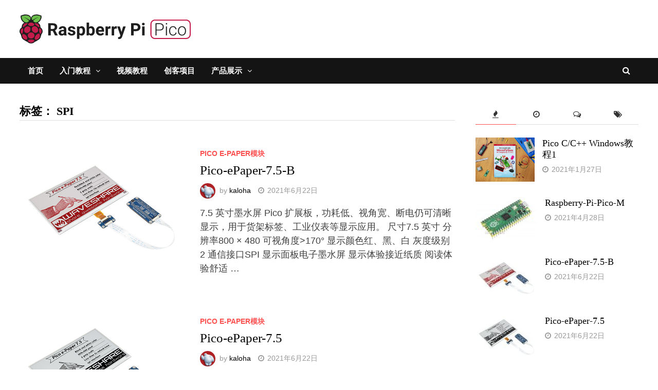

--- FILE ---
content_type: text/html; charset=UTF-8
request_url: https://pico.wiki/index.php/tag/spi
body_size: 20810
content:
<!doctype html>
<html lang="zh-CN"
	prefix="og: https://ogp.me/ns#" >
<head>
	<meta charset="UTF-8">
	<meta name="viewport" content="width=device-width, initial-scale=1">
	<link rel="profile" href="https://gmpg.org/xfn/11">

	<title>SPI - 树莓派Pico百科</title>

		<!-- All in One SEO 4.1.0.3 -->
		<link rel="canonical" href="https://pico.wiki/tag/spi" />
		<link rel="next" href="https://pico.wiki/index.php/tag/spi/page/2" />
		<script type="application/ld+json" class="aioseo-schema">
			{"@context":"https:\/\/schema.org","@graph":[{"@type":"WebSite","@id":"https:\/\/pico.wiki\/#website","url":"https:\/\/pico.wiki\/","name":"\u6811\u8393\u6d3ePico\u767e\u79d1","publisher":{"@id":"https:\/\/pico.wiki\/#organization"}},{"@type":"Organization","@id":"https:\/\/pico.wiki\/#organization","name":"\u6811\u8393\u6d3ePico\u767e\u79d1","url":"https:\/\/pico.wiki\/","logo":{"@type":"ImageObject","@id":"https:\/\/pico.wiki\/#organizationLogo","url":"https:\/\/pico.wiki\/wp-content\/uploads\/2021\/02\/raspberry-pi-pico.svg"},"image":{"@id":"https:\/\/pico.wiki\/#organizationLogo"}},{"@type":"BreadcrumbList","@id":"https:\/\/pico.wiki\/tag\/spi\/#breadcrumblist","itemListElement":[{"@type":"ListItem","@id":"https:\/\/pico.wiki\/#listItem","position":"1","item":{"@id":"https:\/\/pico.wiki\/#item","name":"\u4e3b\u9801","description":"Welcome to your site! This is your homepage, which is w \u2026","url":"https:\/\/pico.wiki\/"},"nextItem":"https:\/\/pico.wiki\/index.php\/tag\/spi#listItem"},{"@type":"ListItem","@id":"https:\/\/pico.wiki\/index.php\/tag\/spi#listItem","position":"2","item":{"@id":"https:\/\/pico.wiki\/index.php\/tag\/spi#item","name":"SPI","url":"https:\/\/pico.wiki\/index.php\/tag\/spi"},"previousItem":"https:\/\/pico.wiki\/#listItem"}]},{"@type":"CollectionPage","@id":"https:\/\/pico.wiki\/tag\/spi\/#collectionpage","url":"https:\/\/pico.wiki\/tag\/spi\/","name":"SPI - \u6811\u8393\u6d3ePico\u767e\u79d1","inLanguage":"zh-CN","isPartOf":{"@id":"https:\/\/pico.wiki\/#website"},"breadcrumb":{"@id":"https:\/\/pico.wiki\/tag\/spi\/#breadcrumblist"}}]}
		</script>
		<!-- All in One SEO -->

<link rel="alternate" type="application/rss+xml" title="树莓派Pico百科 &raquo; Feed" href="https://pico.wiki/index.php/feed" />
<link rel="alternate" type="application/rss+xml" title="树莓派Pico百科 &raquo; 评论Feed" href="https://pico.wiki/index.php/comments/feed" />
<link rel="alternate" type="application/rss+xml" title="树莓派Pico百科 &raquo; SPI标签Feed" href="https://pico.wiki/index.php/tag/spi/feed" />
<script type="text/javascript">
window._wpemojiSettings = {"baseUrl":"https:\/\/s.w.org\/images\/core\/emoji\/14.0.0\/72x72\/","ext":".png","svgUrl":"https:\/\/s.w.org\/images\/core\/emoji\/14.0.0\/svg\/","svgExt":".svg","source":{"concatemoji":"https:\/\/pico.wiki\/wp-includes\/js\/wp-emoji-release.min.js?ver=6.2.2"}};
/*! This file is auto-generated */
!function(e,a,t){var n,r,o,i=a.createElement("canvas"),p=i.getContext&&i.getContext("2d");function s(e,t){p.clearRect(0,0,i.width,i.height),p.fillText(e,0,0);e=i.toDataURL();return p.clearRect(0,0,i.width,i.height),p.fillText(t,0,0),e===i.toDataURL()}function c(e){var t=a.createElement("script");t.src=e,t.defer=t.type="text/javascript",a.getElementsByTagName("head")[0].appendChild(t)}for(o=Array("flag","emoji"),t.supports={everything:!0,everythingExceptFlag:!0},r=0;r<o.length;r++)t.supports[o[r]]=function(e){if(p&&p.fillText)switch(p.textBaseline="top",p.font="600 32px Arial",e){case"flag":return s("\ud83c\udff3\ufe0f\u200d\u26a7\ufe0f","\ud83c\udff3\ufe0f\u200b\u26a7\ufe0f")?!1:!s("\ud83c\uddfa\ud83c\uddf3","\ud83c\uddfa\u200b\ud83c\uddf3")&&!s("\ud83c\udff4\udb40\udc67\udb40\udc62\udb40\udc65\udb40\udc6e\udb40\udc67\udb40\udc7f","\ud83c\udff4\u200b\udb40\udc67\u200b\udb40\udc62\u200b\udb40\udc65\u200b\udb40\udc6e\u200b\udb40\udc67\u200b\udb40\udc7f");case"emoji":return!s("\ud83e\udef1\ud83c\udffb\u200d\ud83e\udef2\ud83c\udfff","\ud83e\udef1\ud83c\udffb\u200b\ud83e\udef2\ud83c\udfff")}return!1}(o[r]),t.supports.everything=t.supports.everything&&t.supports[o[r]],"flag"!==o[r]&&(t.supports.everythingExceptFlag=t.supports.everythingExceptFlag&&t.supports[o[r]]);t.supports.everythingExceptFlag=t.supports.everythingExceptFlag&&!t.supports.flag,t.DOMReady=!1,t.readyCallback=function(){t.DOMReady=!0},t.supports.everything||(n=function(){t.readyCallback()},a.addEventListener?(a.addEventListener("DOMContentLoaded",n,!1),e.addEventListener("load",n,!1)):(e.attachEvent("onload",n),a.attachEvent("onreadystatechange",function(){"complete"===a.readyState&&t.readyCallback()})),(e=t.source||{}).concatemoji?c(e.concatemoji):e.wpemoji&&e.twemoji&&(c(e.twemoji),c(e.wpemoji)))}(window,document,window._wpemojiSettings);
</script>
<style type="text/css">
img.wp-smiley,
img.emoji {
	display: inline !important;
	border: none !important;
	box-shadow: none !important;
	height: 1em !important;
	width: 1em !important;
	margin: 0 0.07em !important;
	vertical-align: -0.1em !important;
	background: none !important;
	padding: 0 !important;
}
</style>
	<link rel='stylesheet' id='wp-block-library-css' href='https://pico.wiki/wp-includes/css/dist/block-library/style.min.css?ver=6.2.2' type='text/css' media='all' />
<style id='wp-block-library-theme-inline-css' type='text/css'>
.wp-block-audio figcaption{color:#555;font-size:13px;text-align:center}.is-dark-theme .wp-block-audio figcaption{color:hsla(0,0%,100%,.65)}.wp-block-audio{margin:0 0 1em}.wp-block-code{border:1px solid #ccc;border-radius:4px;font-family:Menlo,Consolas,monaco,monospace;padding:.8em 1em}.wp-block-embed figcaption{color:#555;font-size:13px;text-align:center}.is-dark-theme .wp-block-embed figcaption{color:hsla(0,0%,100%,.65)}.wp-block-embed{margin:0 0 1em}.blocks-gallery-caption{color:#555;font-size:13px;text-align:center}.is-dark-theme .blocks-gallery-caption{color:hsla(0,0%,100%,.65)}.wp-block-image figcaption{color:#555;font-size:13px;text-align:center}.is-dark-theme .wp-block-image figcaption{color:hsla(0,0%,100%,.65)}.wp-block-image{margin:0 0 1em}.wp-block-pullquote{border-bottom:4px solid;border-top:4px solid;color:currentColor;margin-bottom:1.75em}.wp-block-pullquote cite,.wp-block-pullquote footer,.wp-block-pullquote__citation{color:currentColor;font-size:.8125em;font-style:normal;text-transform:uppercase}.wp-block-quote{border-left:.25em solid;margin:0 0 1.75em;padding-left:1em}.wp-block-quote cite,.wp-block-quote footer{color:currentColor;font-size:.8125em;font-style:normal;position:relative}.wp-block-quote.has-text-align-right{border-left:none;border-right:.25em solid;padding-left:0;padding-right:1em}.wp-block-quote.has-text-align-center{border:none;padding-left:0}.wp-block-quote.is-large,.wp-block-quote.is-style-large,.wp-block-quote.is-style-plain{border:none}.wp-block-search .wp-block-search__label{font-weight:700}.wp-block-search__button{border:1px solid #ccc;padding:.375em .625em}:where(.wp-block-group.has-background){padding:1.25em 2.375em}.wp-block-separator.has-css-opacity{opacity:.4}.wp-block-separator{border:none;border-bottom:2px solid;margin-left:auto;margin-right:auto}.wp-block-separator.has-alpha-channel-opacity{opacity:1}.wp-block-separator:not(.is-style-wide):not(.is-style-dots){width:100px}.wp-block-separator.has-background:not(.is-style-dots){border-bottom:none;height:1px}.wp-block-separator.has-background:not(.is-style-wide):not(.is-style-dots){height:2px}.wp-block-table{margin:0 0 1em}.wp-block-table td,.wp-block-table th{word-break:normal}.wp-block-table figcaption{color:#555;font-size:13px;text-align:center}.is-dark-theme .wp-block-table figcaption{color:hsla(0,0%,100%,.65)}.wp-block-video figcaption{color:#555;font-size:13px;text-align:center}.is-dark-theme .wp-block-video figcaption{color:hsla(0,0%,100%,.65)}.wp-block-video{margin:0 0 1em}.wp-block-template-part.has-background{margin-bottom:0;margin-top:0;padding:1.25em 2.375em}
</style>
<link rel='stylesheet' id='classic-theme-styles-css' href='https://pico.wiki/wp-includes/css/classic-themes.min.css?ver=6.2.2' type='text/css' media='all' />
<style id='global-styles-inline-css' type='text/css'>
body{--wp--preset--color--black: #000000;--wp--preset--color--cyan-bluish-gray: #abb8c3;--wp--preset--color--white: #ffffff;--wp--preset--color--pale-pink: #f78da7;--wp--preset--color--vivid-red: #cf2e2e;--wp--preset--color--luminous-vivid-orange: #ff6900;--wp--preset--color--luminous-vivid-amber: #fcb900;--wp--preset--color--light-green-cyan: #7bdcb5;--wp--preset--color--vivid-green-cyan: #00d084;--wp--preset--color--pale-cyan-blue: #8ed1fc;--wp--preset--color--vivid-cyan-blue: #0693e3;--wp--preset--color--vivid-purple: #9b51e0;--wp--preset--gradient--vivid-cyan-blue-to-vivid-purple: linear-gradient(135deg,rgba(6,147,227,1) 0%,rgb(155,81,224) 100%);--wp--preset--gradient--light-green-cyan-to-vivid-green-cyan: linear-gradient(135deg,rgb(122,220,180) 0%,rgb(0,208,130) 100%);--wp--preset--gradient--luminous-vivid-amber-to-luminous-vivid-orange: linear-gradient(135deg,rgba(252,185,0,1) 0%,rgba(255,105,0,1) 100%);--wp--preset--gradient--luminous-vivid-orange-to-vivid-red: linear-gradient(135deg,rgba(255,105,0,1) 0%,rgb(207,46,46) 100%);--wp--preset--gradient--very-light-gray-to-cyan-bluish-gray: linear-gradient(135deg,rgb(238,238,238) 0%,rgb(169,184,195) 100%);--wp--preset--gradient--cool-to-warm-spectrum: linear-gradient(135deg,rgb(74,234,220) 0%,rgb(151,120,209) 20%,rgb(207,42,186) 40%,rgb(238,44,130) 60%,rgb(251,105,98) 80%,rgb(254,248,76) 100%);--wp--preset--gradient--blush-light-purple: linear-gradient(135deg,rgb(255,206,236) 0%,rgb(152,150,240) 100%);--wp--preset--gradient--blush-bordeaux: linear-gradient(135deg,rgb(254,205,165) 0%,rgb(254,45,45) 50%,rgb(107,0,62) 100%);--wp--preset--gradient--luminous-dusk: linear-gradient(135deg,rgb(255,203,112) 0%,rgb(199,81,192) 50%,rgb(65,88,208) 100%);--wp--preset--gradient--pale-ocean: linear-gradient(135deg,rgb(255,245,203) 0%,rgb(182,227,212) 50%,rgb(51,167,181) 100%);--wp--preset--gradient--electric-grass: linear-gradient(135deg,rgb(202,248,128) 0%,rgb(113,206,126) 100%);--wp--preset--gradient--midnight: linear-gradient(135deg,rgb(2,3,129) 0%,rgb(40,116,252) 100%);--wp--preset--duotone--dark-grayscale: url('#wp-duotone-dark-grayscale');--wp--preset--duotone--grayscale: url('#wp-duotone-grayscale');--wp--preset--duotone--purple-yellow: url('#wp-duotone-purple-yellow');--wp--preset--duotone--blue-red: url('#wp-duotone-blue-red');--wp--preset--duotone--midnight: url('#wp-duotone-midnight');--wp--preset--duotone--magenta-yellow: url('#wp-duotone-magenta-yellow');--wp--preset--duotone--purple-green: url('#wp-duotone-purple-green');--wp--preset--duotone--blue-orange: url('#wp-duotone-blue-orange');--wp--preset--font-size--small: 13px;--wp--preset--font-size--medium: 20px;--wp--preset--font-size--large: 36px;--wp--preset--font-size--x-large: 42px;--wp--preset--spacing--20: 0.44rem;--wp--preset--spacing--30: 0.67rem;--wp--preset--spacing--40: 1rem;--wp--preset--spacing--50: 1.5rem;--wp--preset--spacing--60: 2.25rem;--wp--preset--spacing--70: 3.38rem;--wp--preset--spacing--80: 5.06rem;--wp--preset--shadow--natural: 6px 6px 9px rgba(0, 0, 0, 0.2);--wp--preset--shadow--deep: 12px 12px 50px rgba(0, 0, 0, 0.4);--wp--preset--shadow--sharp: 6px 6px 0px rgba(0, 0, 0, 0.2);--wp--preset--shadow--outlined: 6px 6px 0px -3px rgba(255, 255, 255, 1), 6px 6px rgba(0, 0, 0, 1);--wp--preset--shadow--crisp: 6px 6px 0px rgba(0, 0, 0, 1);}:where(.is-layout-flex){gap: 0.5em;}body .is-layout-flow > .alignleft{float: left;margin-inline-start: 0;margin-inline-end: 2em;}body .is-layout-flow > .alignright{float: right;margin-inline-start: 2em;margin-inline-end: 0;}body .is-layout-flow > .aligncenter{margin-left: auto !important;margin-right: auto !important;}body .is-layout-constrained > .alignleft{float: left;margin-inline-start: 0;margin-inline-end: 2em;}body .is-layout-constrained > .alignright{float: right;margin-inline-start: 2em;margin-inline-end: 0;}body .is-layout-constrained > .aligncenter{margin-left: auto !important;margin-right: auto !important;}body .is-layout-constrained > :where(:not(.alignleft):not(.alignright):not(.alignfull)){max-width: var(--wp--style--global--content-size);margin-left: auto !important;margin-right: auto !important;}body .is-layout-constrained > .alignwide{max-width: var(--wp--style--global--wide-size);}body .is-layout-flex{display: flex;}body .is-layout-flex{flex-wrap: wrap;align-items: center;}body .is-layout-flex > *{margin: 0;}:where(.wp-block-columns.is-layout-flex){gap: 2em;}.has-black-color{color: var(--wp--preset--color--black) !important;}.has-cyan-bluish-gray-color{color: var(--wp--preset--color--cyan-bluish-gray) !important;}.has-white-color{color: var(--wp--preset--color--white) !important;}.has-pale-pink-color{color: var(--wp--preset--color--pale-pink) !important;}.has-vivid-red-color{color: var(--wp--preset--color--vivid-red) !important;}.has-luminous-vivid-orange-color{color: var(--wp--preset--color--luminous-vivid-orange) !important;}.has-luminous-vivid-amber-color{color: var(--wp--preset--color--luminous-vivid-amber) !important;}.has-light-green-cyan-color{color: var(--wp--preset--color--light-green-cyan) !important;}.has-vivid-green-cyan-color{color: var(--wp--preset--color--vivid-green-cyan) !important;}.has-pale-cyan-blue-color{color: var(--wp--preset--color--pale-cyan-blue) !important;}.has-vivid-cyan-blue-color{color: var(--wp--preset--color--vivid-cyan-blue) !important;}.has-vivid-purple-color{color: var(--wp--preset--color--vivid-purple) !important;}.has-black-background-color{background-color: var(--wp--preset--color--black) !important;}.has-cyan-bluish-gray-background-color{background-color: var(--wp--preset--color--cyan-bluish-gray) !important;}.has-white-background-color{background-color: var(--wp--preset--color--white) !important;}.has-pale-pink-background-color{background-color: var(--wp--preset--color--pale-pink) !important;}.has-vivid-red-background-color{background-color: var(--wp--preset--color--vivid-red) !important;}.has-luminous-vivid-orange-background-color{background-color: var(--wp--preset--color--luminous-vivid-orange) !important;}.has-luminous-vivid-amber-background-color{background-color: var(--wp--preset--color--luminous-vivid-amber) !important;}.has-light-green-cyan-background-color{background-color: var(--wp--preset--color--light-green-cyan) !important;}.has-vivid-green-cyan-background-color{background-color: var(--wp--preset--color--vivid-green-cyan) !important;}.has-pale-cyan-blue-background-color{background-color: var(--wp--preset--color--pale-cyan-blue) !important;}.has-vivid-cyan-blue-background-color{background-color: var(--wp--preset--color--vivid-cyan-blue) !important;}.has-vivid-purple-background-color{background-color: var(--wp--preset--color--vivid-purple) !important;}.has-black-border-color{border-color: var(--wp--preset--color--black) !important;}.has-cyan-bluish-gray-border-color{border-color: var(--wp--preset--color--cyan-bluish-gray) !important;}.has-white-border-color{border-color: var(--wp--preset--color--white) !important;}.has-pale-pink-border-color{border-color: var(--wp--preset--color--pale-pink) !important;}.has-vivid-red-border-color{border-color: var(--wp--preset--color--vivid-red) !important;}.has-luminous-vivid-orange-border-color{border-color: var(--wp--preset--color--luminous-vivid-orange) !important;}.has-luminous-vivid-amber-border-color{border-color: var(--wp--preset--color--luminous-vivid-amber) !important;}.has-light-green-cyan-border-color{border-color: var(--wp--preset--color--light-green-cyan) !important;}.has-vivid-green-cyan-border-color{border-color: var(--wp--preset--color--vivid-green-cyan) !important;}.has-pale-cyan-blue-border-color{border-color: var(--wp--preset--color--pale-cyan-blue) !important;}.has-vivid-cyan-blue-border-color{border-color: var(--wp--preset--color--vivid-cyan-blue) !important;}.has-vivid-purple-border-color{border-color: var(--wp--preset--color--vivid-purple) !important;}.has-vivid-cyan-blue-to-vivid-purple-gradient-background{background: var(--wp--preset--gradient--vivid-cyan-blue-to-vivid-purple) !important;}.has-light-green-cyan-to-vivid-green-cyan-gradient-background{background: var(--wp--preset--gradient--light-green-cyan-to-vivid-green-cyan) !important;}.has-luminous-vivid-amber-to-luminous-vivid-orange-gradient-background{background: var(--wp--preset--gradient--luminous-vivid-amber-to-luminous-vivid-orange) !important;}.has-luminous-vivid-orange-to-vivid-red-gradient-background{background: var(--wp--preset--gradient--luminous-vivid-orange-to-vivid-red) !important;}.has-very-light-gray-to-cyan-bluish-gray-gradient-background{background: var(--wp--preset--gradient--very-light-gray-to-cyan-bluish-gray) !important;}.has-cool-to-warm-spectrum-gradient-background{background: var(--wp--preset--gradient--cool-to-warm-spectrum) !important;}.has-blush-light-purple-gradient-background{background: var(--wp--preset--gradient--blush-light-purple) !important;}.has-blush-bordeaux-gradient-background{background: var(--wp--preset--gradient--blush-bordeaux) !important;}.has-luminous-dusk-gradient-background{background: var(--wp--preset--gradient--luminous-dusk) !important;}.has-pale-ocean-gradient-background{background: var(--wp--preset--gradient--pale-ocean) !important;}.has-electric-grass-gradient-background{background: var(--wp--preset--gradient--electric-grass) !important;}.has-midnight-gradient-background{background: var(--wp--preset--gradient--midnight) !important;}.has-small-font-size{font-size: var(--wp--preset--font-size--small) !important;}.has-medium-font-size{font-size: var(--wp--preset--font-size--medium) !important;}.has-large-font-size{font-size: var(--wp--preset--font-size--large) !important;}.has-x-large-font-size{font-size: var(--wp--preset--font-size--x-large) !important;}
.wp-block-navigation a:where(:not(.wp-element-button)){color: inherit;}
:where(.wp-block-columns.is-layout-flex){gap: 2em;}
.wp-block-pullquote{font-size: 1.5em;line-height: 1.6;}
</style>
<link rel='stylesheet' id='font-awesome-css' href='https://pico.wiki/wp-content/themes/bam-pro/assets/css/font-awesome.min.css?ver=4.7.0' type='text/css' media='all' />
<link rel='stylesheet' id='bam-style-css' href='https://pico.wiki/wp-content/themes/bam-pro/style.css?ver=6.2.2' type='text/css' media='all' />
<link rel='stylesheet' id='jquery-flexslider-css' href='https://pico.wiki/wp-content/themes/bam-pro/assets/css/flexslider.css?ver=6.2.2' type='text/css' media='screen' />
<link rel='stylesheet' id='jquery-magnific-popup-css' href='https://pico.wiki/wp-content/themes/bam-pro/assets/css/magnific-popup.css?ver=6.2.2' type='text/css' media='screen' />
<script type='text/javascript' src='https://pico.wiki/wp-includes/js/jquery/jquery.min.js?ver=3.6.4' id='jquery-core-js'></script>
<script type='text/javascript' src='https://pico.wiki/wp-includes/js/jquery/jquery-migrate.min.js?ver=3.4.0' id='jquery-migrate-js'></script>
<link rel="https://api.w.org/" href="https://pico.wiki/index.php/wp-json/" /><link rel="alternate" type="application/json" href="https://pico.wiki/index.php/wp-json/wp/v2/tags/314" /><link rel="EditURI" type="application/rsd+xml" title="RSD" href="https://pico.wiki/xmlrpc.php?rsd" />
<link rel="wlwmanifest" type="application/wlwmanifest+xml" href="https://pico.wiki/wp-includes/wlwmanifest.xml" />
<meta name="generator" content="WordPress 6.2.2" />
		<script>
			document.documentElement.className = document.documentElement.className.replace( 'no-js', 'js' );
		</script>
				<style>
			.no-js img.lazyload { display: none; }
			figure.wp-block-image img.lazyloading { min-width: 150px; }
							.lazyload, .lazyloading { opacity: 0; }
				.lazyloaded {
					opacity: 1;
					transition: opacity 400ms;
					transition-delay: 0ms;
				}
					</style>
				<style type="text/css">
					.site-title,
			.site-description {
				position: absolute;
				clip: rect(1px, 1px, 1px, 1px);
				display: none;
			}
				</style>
		
		<style type="text/css" id="theme-custom-css">
			/* Color CSS */
                    .page-content a:hover,
                    .entry-content a:hover {
                        color: #00aeef;
                    }
                
                    body.boxed-layout.custom-background,
                    body.boxed-layout {
                        background-color: #dddddd;
                    }
                
                    body.boxed-layout.custom-background.separate-containers,
                    body.boxed-layout.separate-containers {
                        background-color: #dddddd;
                    }
                
                    body.wide-layout.custom-background.separate-containers,
                    body.wide-layout.separate-containers {
                        background-color: #eeeeee;
                    }
                /* Header CSS */
                    .site-logo-image img {
                        max-height: 90px;
                    }
                /* Typography CSS */h1, h2, h3, h4, h5, h6, .site-title, .bam-entry .entry-title a, .widget-title, .bm-blog-section-title, .entry-title, .related-section-title, .related-post-title a, .single .entry-title, .archive .page-title{font-family:Roboto;}.main-navigation li a{font-family:Open Sans;font-size:15px;}.widget-title, .widget-title a{font-family:Open Sans;}		</style>

	</head>

<body class="archive tag tag-spi tag-314 wp-custom-logo hfeed wide-layout right-sidebar one-container">

<svg xmlns="http://www.w3.org/2000/svg" viewBox="0 0 0 0" width="0" height="0" focusable="false" role="none" style="visibility: hidden; position: absolute; left: -9999px; overflow: hidden;" ><defs><filter id="wp-duotone-dark-grayscale"><feColorMatrix color-interpolation-filters="sRGB" type="matrix" values=" .299 .587 .114 0 0 .299 .587 .114 0 0 .299 .587 .114 0 0 .299 .587 .114 0 0 " /><feComponentTransfer color-interpolation-filters="sRGB" ><feFuncR type="table" tableValues="0 0.49803921568627" /><feFuncG type="table" tableValues="0 0.49803921568627" /><feFuncB type="table" tableValues="0 0.49803921568627" /><feFuncA type="table" tableValues="1 1" /></feComponentTransfer><feComposite in2="SourceGraphic" operator="in" /></filter></defs></svg><svg xmlns="http://www.w3.org/2000/svg" viewBox="0 0 0 0" width="0" height="0" focusable="false" role="none" style="visibility: hidden; position: absolute; left: -9999px; overflow: hidden;" ><defs><filter id="wp-duotone-grayscale"><feColorMatrix color-interpolation-filters="sRGB" type="matrix" values=" .299 .587 .114 0 0 .299 .587 .114 0 0 .299 .587 .114 0 0 .299 .587 .114 0 0 " /><feComponentTransfer color-interpolation-filters="sRGB" ><feFuncR type="table" tableValues="0 1" /><feFuncG type="table" tableValues="0 1" /><feFuncB type="table" tableValues="0 1" /><feFuncA type="table" tableValues="1 1" /></feComponentTransfer><feComposite in2="SourceGraphic" operator="in" /></filter></defs></svg><svg xmlns="http://www.w3.org/2000/svg" viewBox="0 0 0 0" width="0" height="0" focusable="false" role="none" style="visibility: hidden; position: absolute; left: -9999px; overflow: hidden;" ><defs><filter id="wp-duotone-purple-yellow"><feColorMatrix color-interpolation-filters="sRGB" type="matrix" values=" .299 .587 .114 0 0 .299 .587 .114 0 0 .299 .587 .114 0 0 .299 .587 .114 0 0 " /><feComponentTransfer color-interpolation-filters="sRGB" ><feFuncR type="table" tableValues="0.54901960784314 0.98823529411765" /><feFuncG type="table" tableValues="0 1" /><feFuncB type="table" tableValues="0.71764705882353 0.25490196078431" /><feFuncA type="table" tableValues="1 1" /></feComponentTransfer><feComposite in2="SourceGraphic" operator="in" /></filter></defs></svg><svg xmlns="http://www.w3.org/2000/svg" viewBox="0 0 0 0" width="0" height="0" focusable="false" role="none" style="visibility: hidden; position: absolute; left: -9999px; overflow: hidden;" ><defs><filter id="wp-duotone-blue-red"><feColorMatrix color-interpolation-filters="sRGB" type="matrix" values=" .299 .587 .114 0 0 .299 .587 .114 0 0 .299 .587 .114 0 0 .299 .587 .114 0 0 " /><feComponentTransfer color-interpolation-filters="sRGB" ><feFuncR type="table" tableValues="0 1" /><feFuncG type="table" tableValues="0 0.27843137254902" /><feFuncB type="table" tableValues="0.5921568627451 0.27843137254902" /><feFuncA type="table" tableValues="1 1" /></feComponentTransfer><feComposite in2="SourceGraphic" operator="in" /></filter></defs></svg><svg xmlns="http://www.w3.org/2000/svg" viewBox="0 0 0 0" width="0" height="0" focusable="false" role="none" style="visibility: hidden; position: absolute; left: -9999px; overflow: hidden;" ><defs><filter id="wp-duotone-midnight"><feColorMatrix color-interpolation-filters="sRGB" type="matrix" values=" .299 .587 .114 0 0 .299 .587 .114 0 0 .299 .587 .114 0 0 .299 .587 .114 0 0 " /><feComponentTransfer color-interpolation-filters="sRGB" ><feFuncR type="table" tableValues="0 0" /><feFuncG type="table" tableValues="0 0.64705882352941" /><feFuncB type="table" tableValues="0 1" /><feFuncA type="table" tableValues="1 1" /></feComponentTransfer><feComposite in2="SourceGraphic" operator="in" /></filter></defs></svg><svg xmlns="http://www.w3.org/2000/svg" viewBox="0 0 0 0" width="0" height="0" focusable="false" role="none" style="visibility: hidden; position: absolute; left: -9999px; overflow: hidden;" ><defs><filter id="wp-duotone-magenta-yellow"><feColorMatrix color-interpolation-filters="sRGB" type="matrix" values=" .299 .587 .114 0 0 .299 .587 .114 0 0 .299 .587 .114 0 0 .299 .587 .114 0 0 " /><feComponentTransfer color-interpolation-filters="sRGB" ><feFuncR type="table" tableValues="0.78039215686275 1" /><feFuncG type="table" tableValues="0 0.94901960784314" /><feFuncB type="table" tableValues="0.35294117647059 0.47058823529412" /><feFuncA type="table" tableValues="1 1" /></feComponentTransfer><feComposite in2="SourceGraphic" operator="in" /></filter></defs></svg><svg xmlns="http://www.w3.org/2000/svg" viewBox="0 0 0 0" width="0" height="0" focusable="false" role="none" style="visibility: hidden; position: absolute; left: -9999px; overflow: hidden;" ><defs><filter id="wp-duotone-purple-green"><feColorMatrix color-interpolation-filters="sRGB" type="matrix" values=" .299 .587 .114 0 0 .299 .587 .114 0 0 .299 .587 .114 0 0 .299 .587 .114 0 0 " /><feComponentTransfer color-interpolation-filters="sRGB" ><feFuncR type="table" tableValues="0.65098039215686 0.40392156862745" /><feFuncG type="table" tableValues="0 1" /><feFuncB type="table" tableValues="0.44705882352941 0.4" /><feFuncA type="table" tableValues="1 1" /></feComponentTransfer><feComposite in2="SourceGraphic" operator="in" /></filter></defs></svg><svg xmlns="http://www.w3.org/2000/svg" viewBox="0 0 0 0" width="0" height="0" focusable="false" role="none" style="visibility: hidden; position: absolute; left: -9999px; overflow: hidden;" ><defs><filter id="wp-duotone-blue-orange"><feColorMatrix color-interpolation-filters="sRGB" type="matrix" values=" .299 .587 .114 0 0 .299 .587 .114 0 0 .299 .587 .114 0 0 .299 .587 .114 0 0 " /><feComponentTransfer color-interpolation-filters="sRGB" ><feFuncR type="table" tableValues="0.098039215686275 1" /><feFuncG type="table" tableValues="0 0.66274509803922" /><feFuncB type="table" tableValues="0.84705882352941 0.41960784313725" /><feFuncA type="table" tableValues="1 1" /></feComponentTransfer><feComposite in2="SourceGraphic" operator="in" /></filter></defs></svg>

<div id="page" class="site">
	<a class="skip-link screen-reader-text" href="#content">Skip to content</a>

	
	


<header id="masthead" class="site-header default-style">

    
    

<div id="site-header-inner" class="clearfix container left-logo">

    <div class="site-branding">
    <div class="site-branding-inner">

                    <div class="site-logo-image"><a href="https://pico.wiki/" class="custom-logo-link" rel="home"><img   alt="树莓派Pico百科" decoding="async" data-src="https://pico.wiki/wp-content/uploads/2021/02/raspberry-pi-pico.svg" class="custom-logo lazyload" src="[data-uri]" /><noscript><img src="https://pico.wiki/wp-content/uploads/2021/02/raspberry-pi-pico.svg" class="custom-logo" alt="树莓派Pico百科" decoding="async" /></noscript></a></div>
        
        <div class="site-branding-text">
                            <p class="site-title"><a href="https://pico.wiki/" rel="home">树莓派Pico百科</a></p>
                        </div><!-- .site-branding-text -->

    </div><!-- .site-branding-inner -->
</div><!-- .site-branding -->
        
</div><!-- #site-header-inner -->



<nav id="site-navigation" class="main-navigation">

    <div id="site-navigation-inner" class="container align-left show-search">
        
        <div class="menu-top-menu-container"><ul id="primary-menu" class="menu"><li id="menu-item-2606" class="menu-item menu-item-type-custom menu-item-object-custom menu-item-home menu-item-2606"><a href="http://pico.wiki">首页</a></li>
<li id="menu-item-2442" class="menu-item menu-item-type-taxonomy menu-item-object-category menu-item-has-children menu-item-2442"><a href="https://pico.wiki/index.php/topics/learn">入门教程</a>
<ul class="sub-menu">
	<li id="menu-item-2645" class="menu-item menu-item-type-taxonomy menu-item-object-category menu-item-2645"><a href="https://pico.wiki/index.php/topics/learn/raspberry-pi-pico-micropython">MicroPython教程</a></li>
	<li id="menu-item-2646" class="menu-item menu-item-type-taxonomy menu-item-object-category menu-item-2646"><a href="https://pico.wiki/index.php/topics/learn/raspberry-pi-pico-c-c-sdk">C/C++ SDK教程</a></li>
</ul>
</li>
<li id="menu-item-2648" class="menu-item menu-item-type-taxonomy menu-item-object-category menu-item-2648"><a href="https://pico.wiki/index.php/topics/pico-videos">视频教程</a></li>
<li id="menu-item-2436" class="menu-item menu-item-type-taxonomy menu-item-object-category menu-item-2436"><a href="https://pico.wiki/index.php/topics/projects">创客项目</a></li>
<li id="menu-item-2649" class="menu-item menu-item-type-taxonomy menu-item-object-category menu-item-has-children menu-item-2649"><a href="https://pico.wiki/index.php/topics/product_list">产品展示</a>
<ul class="sub-menu">
	<li id="menu-item-2682" class="menu-item menu-item-type-taxonomy menu-item-object-category menu-item-2682"><a href="https://pico.wiki/index.php/topics/product_list/pico-board">Pico主板</a></li>
	<li id="menu-item-2683" class="menu-item menu-item-type-taxonomy menu-item-object-category menu-item-2683"><a href="https://pico.wiki/index.php/topics/product_list/pico-kits">Pico学习套件</a></li>
	<li id="menu-item-2680" class="menu-item menu-item-type-taxonomy menu-item-object-category menu-item-2680"><a href="https://pico.wiki/index.php/topics/product_list/pico-lcd">Pico LCD模块</a></li>
	<li id="menu-item-2679" class="menu-item menu-item-type-taxonomy menu-item-object-category menu-item-2679"><a href="https://pico.wiki/index.php/topics/product_list/pico-e-paper">Pico e-Paper模块</a></li>
	<li id="menu-item-2681" class="menu-item menu-item-type-taxonomy menu-item-object-category menu-item-2681"><a href="https://pico.wiki/index.php/topics/product_list/pico-oled">Pico OLED/数码管/其他显示模块</a></li>
	<li id="menu-item-2684" class="menu-item menu-item-type-taxonomy menu-item-object-category menu-item-2684"><a href="https://pico.wiki/index.php/topics/product_list/pico-expansion">Pico扩展模块</a></li>
</ul>
</li>
</ul></div><div class="bam-search-button-icon">
    <i class="fa fa-search" aria-hidden="true"></i>
</div>
<div class="bam-search-box-container">
    <div class="bam-search-box">
        <form role="search" method="get" class="search-form" action="https://pico.wiki/">
				<label>
					<span class="screen-reader-text">搜索：</span>
					<input type="search" class="search-field" placeholder="搜索&hellip;" value="" name="s" />
				</label>
				<input type="submit" class="search-submit" value="搜索" />
			</form>    </div><!-- th-search-box -->
</div><!-- .th-search-box-container -->

        <button class="menu-toggle" aria-controls="primary-menu" aria-expanded="false"><i class="fa fa-bars"></i>Menu</button>
        
    </div><!-- .container -->
    
</nav><!-- #site-navigation -->
<div class="mobile-dropdown">
    <nav class="mobile-navigation">
        <div class="menu-top-menu-container"><ul id="primary-menu" class="menu"><li class="menu-item menu-item-type-custom menu-item-object-custom menu-item-home menu-item-2606"><a href="http://pico.wiki">首页</a></li>
<li class="menu-item menu-item-type-taxonomy menu-item-object-category menu-item-has-children menu-item-2442"><a href="https://pico.wiki/index.php/topics/learn">入门教程</a>
<ul class="sub-menu">
	<li class="menu-item menu-item-type-taxonomy menu-item-object-category menu-item-2645"><a href="https://pico.wiki/index.php/topics/learn/raspberry-pi-pico-micropython">MicroPython教程</a></li>
	<li class="menu-item menu-item-type-taxonomy menu-item-object-category menu-item-2646"><a href="https://pico.wiki/index.php/topics/learn/raspberry-pi-pico-c-c-sdk">C/C++ SDK教程</a></li>
</ul>
</li>
<li class="menu-item menu-item-type-taxonomy menu-item-object-category menu-item-2648"><a href="https://pico.wiki/index.php/topics/pico-videos">视频教程</a></li>
<li class="menu-item menu-item-type-taxonomy menu-item-object-category menu-item-2436"><a href="https://pico.wiki/index.php/topics/projects">创客项目</a></li>
<li class="menu-item menu-item-type-taxonomy menu-item-object-category menu-item-has-children menu-item-2649"><a href="https://pico.wiki/index.php/topics/product_list">产品展示</a>
<ul class="sub-menu">
	<li class="menu-item menu-item-type-taxonomy menu-item-object-category menu-item-2682"><a href="https://pico.wiki/index.php/topics/product_list/pico-board">Pico主板</a></li>
	<li class="menu-item menu-item-type-taxonomy menu-item-object-category menu-item-2683"><a href="https://pico.wiki/index.php/topics/product_list/pico-kits">Pico学习套件</a></li>
	<li class="menu-item menu-item-type-taxonomy menu-item-object-category menu-item-2680"><a href="https://pico.wiki/index.php/topics/product_list/pico-lcd">Pico LCD模块</a></li>
	<li class="menu-item menu-item-type-taxonomy menu-item-object-category menu-item-2679"><a href="https://pico.wiki/index.php/topics/product_list/pico-e-paper">Pico e-Paper模块</a></li>
	<li class="menu-item menu-item-type-taxonomy menu-item-object-category menu-item-2681"><a href="https://pico.wiki/index.php/topics/product_list/pico-oled">Pico OLED/数码管/其他显示模块</a></li>
	<li class="menu-item menu-item-type-taxonomy menu-item-object-category menu-item-2684"><a href="https://pico.wiki/index.php/topics/product_list/pico-expansion">Pico扩展模块</a></li>
</ul>
</li>
</ul></div>    </nav>
</div>

    
         
</header><!-- #masthead -->


	
	<div id="content" class="site-content">
		<div class="container">

	
	<div id="primary" class="content-area">

		
		<main id="main" class="site-main">

			
				<header class="page-header">
					<h1 class="page-title">标签： <span>SPI</span></h1>				</header><!-- .page-header -->

					
			
			<div id="blog-entries" class="blog-wrap clearfix list-style">

				
				
				
					
					

<article id="post-2854" class="bam-entry clearfix list-entry post-2854 post type-post status-publish format-standard has-post-thumbnail hentry category-pico-e-paper tag-320 tag-c-c tag-spi tag-i2c tag-raspberry-pi-pico tag-e-paper tag-micropython">

	
	<div class="blog-entry-inner clearfix">

				
		<div class="post-thumbnail">
			<a href="https://www.waveshare.net/shop/Pico-ePaper-7.5-B.htm" aria-hidden="true" tabindex="-1">
				<img width="600" height="450"   alt="Pico-ePaper-7.5-B" decoding="async" data-srcset="https://pico.wiki/wp-content/uploads/2021/06/Pico-ePaper-7.5-B-1.jpg 600w, https://pico.wiki/wp-content/uploads/2021/06/Pico-ePaper-7.5-B-1-300x225.jpg 300w"  data-src="https://pico.wiki/wp-content/uploads/2021/06/Pico-ePaper-7.5-B-1.jpg" data-sizes="(max-width: 600px) 100vw, 600px" class="attachment-bam-list size-bam-list wp-post-image lazyload" src="[data-uri]" /><noscript><img width="600" height="450" src="https://pico.wiki/wp-content/uploads/2021/06/Pico-ePaper-7.5-B-1.jpg" class="attachment-bam-list size-bam-list wp-post-image" alt="Pico-ePaper-7.5-B" decoding="async" srcset="https://pico.wiki/wp-content/uploads/2021/06/Pico-ePaper-7.5-B-1.jpg 600w, https://pico.wiki/wp-content/uploads/2021/06/Pico-ePaper-7.5-B-1-300x225.jpg 300w" sizes="(max-width: 600px) 100vw, 600px" /></noscript>			</a>
		</div>

		
		<div class="blog-entry-content">

			<div class="category-list">
				<span class="cat-links"><a href="https://pico.wiki/index.php/topics/product_list/pico-e-paper" rel="category tag">Pico e-Paper模块</a></span>			</div><!-- .category-list -->

			<header class="entry-header">
				<h2 class="entry-title"><a href="https://www.waveshare.net/shop/Pico-ePaper-7.5-B.htm" rel="bookmark">Pico-ePaper-7.5-B</a></h2>					<div class="entry-meta">
						<span class="byline"> <img  alt="kaloha" data-src="https://pico.wiki/wp-content/uploads/2021/04/dabai.jpg" class="author-photo lazyload" src="[data-uri]" /><noscript><img  alt="kaloha" data-src="https://pico.wiki/wp-content/uploads/2021/04/dabai.jpg" class="author-photo lazyload" src="[data-uri]" /><noscript><img  alt="kaloha" data-src="https://pico.wiki/wp-content/uploads/2021/04/dabai.jpg" class="author-photo lazyload" src="[data-uri]" /><noscript><img  alt="kaloha" data-src="https://pico.wiki/wp-content/uploads/2021/04/dabai.jpg" class="author-photo lazyload" src="[data-uri]" /><noscript><img  alt="kaloha" data-src="https://pico.wiki/wp-content/uploads/2021/04/dabai.jpg" class="author-photo lazyload" src="[data-uri]" /><noscript><img  alt="kaloha" data-src="https://pico.wiki/wp-content/uploads/2021/04/dabai.jpg" class="author-photo lazyload" src="[data-uri]" /><noscript><img  alt="kaloha" data-src="https://pico.wiki/wp-content/uploads/2021/04/dabai.jpg" class="author-photo lazyload" src="[data-uri]" /><noscript><img  alt="kaloha" data-src="https://pico.wiki/wp-content/uploads/2021/04/dabai.jpg" class="author-photo lazyload" src="[data-uri]" /><noscript><img  alt="kaloha" data-src="https://pico.wiki/wp-content/uploads/2021/04/dabai.jpg" class="author-photo lazyload" src="[data-uri]" /><noscript><img  alt="kaloha" data-src="https://pico.wiki/wp-content/uploads/2021/04/dabai.jpg" class="author-photo lazyload" src="[data-uri]" /><noscript><img class="author-photo" alt="kaloha" src="https://pico.wiki/wp-content/uploads/2021/04/dabai.jpg" /></noscript></noscript></noscript></noscript></noscript></noscript></noscript></noscript></noscript></noscript>by <span class="author vcard"><a class="url fn n" href="https://pico.wiki/index.php/author/waveshare_admin">kaloha</a></span></span><span class="posted-on"><i class="fa fa-clock-o"></i><a href="https://www.waveshare.net/shop/Pico-ePaper-7.5-B.htm" rel="bookmark"><time class="entry-date published updated" datetime="2021-06-22T15:45:55+08:00">2021年6月22日</time></a></span>					</div><!-- .entry-meta -->
							</header><!-- .entry-header -->

			
			<div class="entry-summary">
				<p>7.5 英寸墨水屏 Pico 扩展板，功耗低、视角宽、断电仍可清晰显示，用于货架标签、工业仪表等显示应用。 尺寸7.5 英寸 分辨率800 × 480 可视角度&gt;170° 显示颜色红、黑、白 灰度级别2 通信接口SPI 显示面板电子墨水屏 显示体验接近纸质 阅读体验舒适 &hellip; </p>
			</div><!-- .entry-summary -->

			
			<footer class="entry-footer">
							</footer><!-- .entry-footer -->

		</div><!-- .blog-entry-content -->

	</div><!-- .blog-entry-inner -->

</article><!-- #post-2854 -->


<article id="post-2851" class="bam-entry clearfix list-entry post-2851 post type-post status-publish format-standard has-post-thumbnail hentry category-pico-e-paper tag-320 tag-c-c tag-spi tag-i2c tag-raspberry-pi-pico tag-e-paper tag-micropython">

	
	<div class="blog-entry-inner clearfix">

				
		<div class="post-thumbnail">
			<a href="https://www.waveshare.net/shop/Pico-ePaper-7.5.htm" aria-hidden="true" tabindex="-1">
				<img width="600" height="450"   alt="Pico-ePaper-7.5" decoding="async" data-srcset="https://pico.wiki/wp-content/uploads/2021/06/Pico-ePaper-7.5-1.jpg 600w, https://pico.wiki/wp-content/uploads/2021/06/Pico-ePaper-7.5-1-300x225.jpg 300w"  data-src="https://pico.wiki/wp-content/uploads/2021/06/Pico-ePaper-7.5-1.jpg" data-sizes="(max-width: 600px) 100vw, 600px" class="attachment-bam-list size-bam-list wp-post-image lazyload" src="[data-uri]" /><noscript><img width="600" height="450" src="https://pico.wiki/wp-content/uploads/2021/06/Pico-ePaper-7.5-1.jpg" class="attachment-bam-list size-bam-list wp-post-image" alt="Pico-ePaper-7.5" decoding="async" srcset="https://pico.wiki/wp-content/uploads/2021/06/Pico-ePaper-7.5-1.jpg 600w, https://pico.wiki/wp-content/uploads/2021/06/Pico-ePaper-7.5-1-300x225.jpg 300w" sizes="(max-width: 600px) 100vw, 600px" /></noscript>			</a>
		</div>

		
		<div class="blog-entry-content">

			<div class="category-list">
				<span class="cat-links"><a href="https://pico.wiki/index.php/topics/product_list/pico-e-paper" rel="category tag">Pico e-Paper模块</a></span>			</div><!-- .category-list -->

			<header class="entry-header">
				<h2 class="entry-title"><a href="https://www.waveshare.net/shop/Pico-ePaper-7.5.htm" rel="bookmark">Pico-ePaper-7.5</a></h2>					<div class="entry-meta">
						<span class="byline"> <img  alt="kaloha" data-src="https://pico.wiki/wp-content/uploads/2021/04/dabai.jpg" class="author-photo lazyload" src="[data-uri]" /><noscript><img  alt="kaloha" data-src="https://pico.wiki/wp-content/uploads/2021/04/dabai.jpg" class="author-photo lazyload" src="[data-uri]" /><noscript><img  alt="kaloha" data-src="https://pico.wiki/wp-content/uploads/2021/04/dabai.jpg" class="author-photo lazyload" src="[data-uri]" /><noscript><img  alt="kaloha" data-src="https://pico.wiki/wp-content/uploads/2021/04/dabai.jpg" class="author-photo lazyload" src="[data-uri]" /><noscript><img  alt="kaloha" data-src="https://pico.wiki/wp-content/uploads/2021/04/dabai.jpg" class="author-photo lazyload" src="[data-uri]" /><noscript><img  alt="kaloha" data-src="https://pico.wiki/wp-content/uploads/2021/04/dabai.jpg" class="author-photo lazyload" src="[data-uri]" /><noscript><img  alt="kaloha" data-src="https://pico.wiki/wp-content/uploads/2021/04/dabai.jpg" class="author-photo lazyload" src="[data-uri]" /><noscript><img  alt="kaloha" data-src="https://pico.wiki/wp-content/uploads/2021/04/dabai.jpg" class="author-photo lazyload" src="[data-uri]" /><noscript><img  alt="kaloha" data-src="https://pico.wiki/wp-content/uploads/2021/04/dabai.jpg" class="author-photo lazyload" src="[data-uri]" /><noscript><img  alt="kaloha" data-src="https://pico.wiki/wp-content/uploads/2021/04/dabai.jpg" class="author-photo lazyload" src="[data-uri]" /><noscript><img class="author-photo" alt="kaloha" src="https://pico.wiki/wp-content/uploads/2021/04/dabai.jpg" /></noscript></noscript></noscript></noscript></noscript></noscript></noscript></noscript></noscript></noscript>by <span class="author vcard"><a class="url fn n" href="https://pico.wiki/index.php/author/waveshare_admin">kaloha</a></span></span><span class="posted-on"><i class="fa fa-clock-o"></i><a href="https://www.waveshare.net/shop/Pico-ePaper-7.5.htm" rel="bookmark"><time class="entry-date published updated" datetime="2021-06-22T15:43:57+08:00">2021年6月22日</time></a></span>					</div><!-- .entry-meta -->
							</header><!-- .entry-header -->

			
			<div class="entry-summary">
				<p>7.5 英寸墨水屏 Pico 扩展板，功耗低、视角宽、断电仍可清晰显示，用于货架标签、工业仪表等显示应用。 尺寸7.5 英寸 分辨率800 × 480 可视角度&gt;170° 显示颜色黑、白 灰度级别2 通信接口SPI 显示面板电子墨水屏 显示体验接近纸质 阅读体验舒适阅读 &hellip; </p>
			</div><!-- .entry-summary -->

			
			<footer class="entry-footer">
							</footer><!-- .entry-footer -->

		</div><!-- .blog-entry-content -->

	</div><!-- .blog-entry-inner -->

</article><!-- #post-2851 -->


<article id="post-2848" class="bam-entry clearfix list-entry post-2848 post type-post status-publish format-standard has-post-thumbnail hentry category-pico-e-paper tag-320 tag-c-c tag-spi tag-i2c tag-raspberry-pi-pico tag-e-paper tag-micropython">

	
	<div class="blog-entry-inner clearfix">

				
		<div class="post-thumbnail">
			<a href="https://www.waveshare.net/shop/Pico-ePaper-5.83-B.htm" aria-hidden="true" tabindex="-1">
				<img width="600" height="450"   alt="Pico-ePaper-5.83-B" decoding="async" data-srcset="https://pico.wiki/wp-content/uploads/2021/06/Pico-ePaper-5.83-B-1.jpg 600w, https://pico.wiki/wp-content/uploads/2021/06/Pico-ePaper-5.83-B-1-300x225.jpg 300w"  data-src="https://pico.wiki/wp-content/uploads/2021/06/Pico-ePaper-5.83-B-1.jpg" data-sizes="(max-width: 600px) 100vw, 600px" class="attachment-bam-list size-bam-list wp-post-image lazyload" src="[data-uri]" /><noscript><img width="600" height="450" src="https://pico.wiki/wp-content/uploads/2021/06/Pico-ePaper-5.83-B-1.jpg" class="attachment-bam-list size-bam-list wp-post-image" alt="Pico-ePaper-5.83-B" decoding="async" srcset="https://pico.wiki/wp-content/uploads/2021/06/Pico-ePaper-5.83-B-1.jpg 600w, https://pico.wiki/wp-content/uploads/2021/06/Pico-ePaper-5.83-B-1-300x225.jpg 300w" sizes="(max-width: 600px) 100vw, 600px" /></noscript>			</a>
		</div>

		
		<div class="blog-entry-content">

			<div class="category-list">
				<span class="cat-links"><a href="https://pico.wiki/index.php/topics/product_list/pico-e-paper" rel="category tag">Pico e-Paper模块</a></span>			</div><!-- .category-list -->

			<header class="entry-header">
				<h2 class="entry-title"><a href="https://www.waveshare.net/shop/Pico-ePaper-5.83-B.htm" rel="bookmark">Pico-ePaper-5.83-B</a></h2>					<div class="entry-meta">
						<span class="byline"> <img  alt="kaloha" data-src="https://pico.wiki/wp-content/uploads/2021/04/dabai.jpg" class="author-photo lazyload" src="[data-uri]" /><noscript><img  alt="kaloha" data-src="https://pico.wiki/wp-content/uploads/2021/04/dabai.jpg" class="author-photo lazyload" src="[data-uri]" /><noscript><img  alt="kaloha" data-src="https://pico.wiki/wp-content/uploads/2021/04/dabai.jpg" class="author-photo lazyload" src="[data-uri]" /><noscript><img  alt="kaloha" data-src="https://pico.wiki/wp-content/uploads/2021/04/dabai.jpg" class="author-photo lazyload" src="[data-uri]" /><noscript><img  alt="kaloha" data-src="https://pico.wiki/wp-content/uploads/2021/04/dabai.jpg" class="author-photo lazyload" src="[data-uri]" /><noscript><img  alt="kaloha" data-src="https://pico.wiki/wp-content/uploads/2021/04/dabai.jpg" class="author-photo lazyload" src="[data-uri]" /><noscript><img  alt="kaloha" data-src="https://pico.wiki/wp-content/uploads/2021/04/dabai.jpg" class="author-photo lazyload" src="[data-uri]" /><noscript><img  alt="kaloha" data-src="https://pico.wiki/wp-content/uploads/2021/04/dabai.jpg" class="author-photo lazyload" src="[data-uri]" /><noscript><img  alt="kaloha" data-src="https://pico.wiki/wp-content/uploads/2021/04/dabai.jpg" class="author-photo lazyload" src="[data-uri]" /><noscript><img  alt="kaloha" data-src="https://pico.wiki/wp-content/uploads/2021/04/dabai.jpg" class="author-photo lazyload" src="[data-uri]" /><noscript><img class="author-photo" alt="kaloha" src="https://pico.wiki/wp-content/uploads/2021/04/dabai.jpg" /></noscript></noscript></noscript></noscript></noscript></noscript></noscript></noscript></noscript></noscript>by <span class="author vcard"><a class="url fn n" href="https://pico.wiki/index.php/author/waveshare_admin">kaloha</a></span></span><span class="posted-on"><i class="fa fa-clock-o"></i><a href="https://www.waveshare.net/shop/Pico-ePaper-5.83-B.htm" rel="bookmark"><time class="entry-date published updated" datetime="2021-06-22T15:42:15+08:00">2021年6月22日</time></a></span>					</div><!-- .entry-meta -->
							</header><!-- .entry-header -->

			
			<div class="entry-summary">
				<p>5.83 英寸墨水屏 Pico 扩展板，功耗低、视角宽、断电仍可清晰显示，用于货架标签、工业仪表等显示应用。 尺寸5.83 英寸 分辨率648 × 480 可视角度&gt;170° 显示颜色红、黑、白 灰度级别2 通信接口SPI 显示面板电子墨水屏 显示体验接近纸质 阅读体验 &hellip; </p>
			</div><!-- .entry-summary -->

			
			<footer class="entry-footer">
							</footer><!-- .entry-footer -->

		</div><!-- .blog-entry-content -->

	</div><!-- .blog-entry-inner -->

</article><!-- #post-2848 -->


<article id="post-2845" class="bam-entry clearfix list-entry post-2845 post type-post status-publish format-standard has-post-thumbnail hentry category-pico-e-paper tag-320 tag-c-c tag-spi tag-i2c tag-raspberry-pi-pico tag-micropython">

	
	<div class="blog-entry-inner clearfix">

				
		<div class="post-thumbnail">
			<a href="https://www.waveshare.net/shop/Pico-ePaper-5.83.htm" aria-hidden="true" tabindex="-1">
				<img width="600" height="450"   alt="Pico-ePaper-5.83" decoding="async" data-srcset="https://pico.wiki/wp-content/uploads/2021/06/Pico-ePaper-5.83-1.jpg 600w, https://pico.wiki/wp-content/uploads/2021/06/Pico-ePaper-5.83-1-300x225.jpg 300w"  data-src="https://pico.wiki/wp-content/uploads/2021/06/Pico-ePaper-5.83-1.jpg" data-sizes="(max-width: 600px) 100vw, 600px" class="attachment-bam-list size-bam-list wp-post-image lazyload" src="[data-uri]" /><noscript><img width="600" height="450" src="https://pico.wiki/wp-content/uploads/2021/06/Pico-ePaper-5.83-1.jpg" class="attachment-bam-list size-bam-list wp-post-image" alt="Pico-ePaper-5.83" decoding="async" srcset="https://pico.wiki/wp-content/uploads/2021/06/Pico-ePaper-5.83-1.jpg 600w, https://pico.wiki/wp-content/uploads/2021/06/Pico-ePaper-5.83-1-300x225.jpg 300w" sizes="(max-width: 600px) 100vw, 600px" /></noscript>			</a>
		</div>

		
		<div class="blog-entry-content">

			<div class="category-list">
				<span class="cat-links"><a href="https://pico.wiki/index.php/topics/product_list/pico-e-paper" rel="category tag">Pico e-Paper模块</a></span>			</div><!-- .category-list -->

			<header class="entry-header">
				<h2 class="entry-title"><a href="https://www.waveshare.net/shop/Pico-ePaper-5.83.htm" rel="bookmark">Pico-ePaper-5.83</a></h2>					<div class="entry-meta">
						<span class="byline"> <img  alt="kaloha" data-src="https://pico.wiki/wp-content/uploads/2021/04/dabai.jpg" class="author-photo lazyload" src="[data-uri]" /><noscript><img  alt="kaloha" data-src="https://pico.wiki/wp-content/uploads/2021/04/dabai.jpg" class="author-photo lazyload" src="[data-uri]" /><noscript><img  alt="kaloha" data-src="https://pico.wiki/wp-content/uploads/2021/04/dabai.jpg" class="author-photo lazyload" src="[data-uri]" /><noscript><img  alt="kaloha" data-src="https://pico.wiki/wp-content/uploads/2021/04/dabai.jpg" class="author-photo lazyload" src="[data-uri]" /><noscript><img  alt="kaloha" data-src="https://pico.wiki/wp-content/uploads/2021/04/dabai.jpg" class="author-photo lazyload" src="[data-uri]" /><noscript><img  alt="kaloha" data-src="https://pico.wiki/wp-content/uploads/2021/04/dabai.jpg" class="author-photo lazyload" src="[data-uri]" /><noscript><img  alt="kaloha" data-src="https://pico.wiki/wp-content/uploads/2021/04/dabai.jpg" class="author-photo lazyload" src="[data-uri]" /><noscript><img  alt="kaloha" data-src="https://pico.wiki/wp-content/uploads/2021/04/dabai.jpg" class="author-photo lazyload" src="[data-uri]" /><noscript><img  alt="kaloha" data-src="https://pico.wiki/wp-content/uploads/2021/04/dabai.jpg" class="author-photo lazyload" src="[data-uri]" /><noscript><img  alt="kaloha" data-src="https://pico.wiki/wp-content/uploads/2021/04/dabai.jpg" class="author-photo lazyload" src="[data-uri]" /><noscript><img class="author-photo" alt="kaloha" src="https://pico.wiki/wp-content/uploads/2021/04/dabai.jpg" /></noscript></noscript></noscript></noscript></noscript></noscript></noscript></noscript></noscript></noscript>by <span class="author vcard"><a class="url fn n" href="https://pico.wiki/index.php/author/waveshare_admin">kaloha</a></span></span><span class="posted-on"><i class="fa fa-clock-o"></i><a href="https://www.waveshare.net/shop/Pico-ePaper-5.83.htm" rel="bookmark"><time class="entry-date published updated" datetime="2021-06-22T15:40:23+08:00">2021年6月22日</time></a></span>					</div><!-- .entry-meta -->
							</header><!-- .entry-header -->

			
			<div class="entry-summary">
				<p>5.83 英寸墨水屏 Pico 扩展板，功耗低、视角宽、断电仍可清晰显示，用于货架标签、工业仪表等显示应用。 尺寸5.83 英寸 分辨率648 × 480 可视角度&gt;170° 显示颜色黑、白 灰度级别2 通信接口SPI 显示面板电子墨水屏 显示体验接近纸质 阅读体验舒适 &hellip; </p>
			</div><!-- .entry-summary -->

			
			<footer class="entry-footer">
							</footer><!-- .entry-footer -->

		</div><!-- .blog-entry-content -->

	</div><!-- .blog-entry-inner -->

</article><!-- #post-2845 -->


<article id="post-2842" class="bam-entry clearfix list-entry post-2842 post type-post status-publish format-standard has-post-thumbnail hentry category-pico-e-paper tag-320 tag-c-c tag-spi tag-i2c tag-raspberry-pi-pico tag-e-paper tag-micropython">

	
	<div class="blog-entry-inner clearfix">

				
		<div class="post-thumbnail">
			<a href="https://www.waveshare.net/shop/Pico-ePaper-3.7.htm" aria-hidden="true" tabindex="-1">
				<img width="600" height="450"   alt="Pico-ePaper-3.7" decoding="async" data-srcset="https://pico.wiki/wp-content/uploads/2021/06/Pico-ePaper-3.7-1.jpg 600w, https://pico.wiki/wp-content/uploads/2021/06/Pico-ePaper-3.7-1-300x225.jpg 300w"  data-src="https://pico.wiki/wp-content/uploads/2021/06/Pico-ePaper-3.7-1.jpg" data-sizes="(max-width: 600px) 100vw, 600px" class="attachment-bam-list size-bam-list wp-post-image lazyload" src="[data-uri]" /><noscript><img width="600" height="450" src="https://pico.wiki/wp-content/uploads/2021/06/Pico-ePaper-3.7-1.jpg" class="attachment-bam-list size-bam-list wp-post-image" alt="Pico-ePaper-3.7" decoding="async" srcset="https://pico.wiki/wp-content/uploads/2021/06/Pico-ePaper-3.7-1.jpg 600w, https://pico.wiki/wp-content/uploads/2021/06/Pico-ePaper-3.7-1-300x225.jpg 300w" sizes="(max-width: 600px) 100vw, 600px" /></noscript>			</a>
		</div>

		
		<div class="blog-entry-content">

			<div class="category-list">
				<span class="cat-links"><a href="https://pico.wiki/index.php/topics/product_list/pico-e-paper" rel="category tag">Pico e-Paper模块</a></span>			</div><!-- .category-list -->

			<header class="entry-header">
				<h2 class="entry-title"><a href="https://www.waveshare.net/shop/Pico-ePaper-3.7.htm" rel="bookmark">Pico-ePaper-3.7</a></h2>					<div class="entry-meta">
						<span class="byline"> <img  alt="kaloha" data-src="https://pico.wiki/wp-content/uploads/2021/04/dabai.jpg" class="author-photo lazyload" src="[data-uri]" /><noscript><img  alt="kaloha" data-src="https://pico.wiki/wp-content/uploads/2021/04/dabai.jpg" class="author-photo lazyload" src="[data-uri]" /><noscript><img  alt="kaloha" data-src="https://pico.wiki/wp-content/uploads/2021/04/dabai.jpg" class="author-photo lazyload" src="[data-uri]" /><noscript><img  alt="kaloha" data-src="https://pico.wiki/wp-content/uploads/2021/04/dabai.jpg" class="author-photo lazyload" src="[data-uri]" /><noscript><img  alt="kaloha" data-src="https://pico.wiki/wp-content/uploads/2021/04/dabai.jpg" class="author-photo lazyload" src="[data-uri]" /><noscript><img  alt="kaloha" data-src="https://pico.wiki/wp-content/uploads/2021/04/dabai.jpg" class="author-photo lazyload" src="[data-uri]" /><noscript><img  alt="kaloha" data-src="https://pico.wiki/wp-content/uploads/2021/04/dabai.jpg" class="author-photo lazyload" src="[data-uri]" /><noscript><img  alt="kaloha" data-src="https://pico.wiki/wp-content/uploads/2021/04/dabai.jpg" class="author-photo lazyload" src="[data-uri]" /><noscript><img  alt="kaloha" data-src="https://pico.wiki/wp-content/uploads/2021/04/dabai.jpg" class="author-photo lazyload" src="[data-uri]" /><noscript><img  alt="kaloha" data-src="https://pico.wiki/wp-content/uploads/2021/04/dabai.jpg" class="author-photo lazyload" src="[data-uri]" /><noscript><img class="author-photo" alt="kaloha" src="https://pico.wiki/wp-content/uploads/2021/04/dabai.jpg" /></noscript></noscript></noscript></noscript></noscript></noscript></noscript></noscript></noscript></noscript>by <span class="author vcard"><a class="url fn n" href="https://pico.wiki/index.php/author/waveshare_admin">kaloha</a></span></span><span class="posted-on"><i class="fa fa-clock-o"></i><a href="https://www.waveshare.net/shop/Pico-ePaper-3.7.htm" rel="bookmark"><time class="entry-date published updated" datetime="2021-06-22T15:38:47+08:00">2021年6月22日</time></a></span>					</div><!-- .entry-meta -->
							</header><!-- .entry-header -->

			
			<div class="entry-summary">
				<p>3.7 英寸 墨水屏 Pico 扩展板，支持局部刷新，功耗低、视角宽、断电仍可清晰显示，用于货架标签、工业仪表等显示应用。 尺寸3.7 英寸 分辨率480 × 280 可视角度&gt;170° 显示颜色黑、白 灰度级别4 通信接口SPI 显示面板电子墨水屏 显示体验接近纸质  &hellip; </p>
			</div><!-- .entry-summary -->

			
			<footer class="entry-footer">
							</footer><!-- .entry-footer -->

		</div><!-- .blog-entry-content -->

	</div><!-- .blog-entry-inner -->

</article><!-- #post-2842 -->


<article id="post-2839" class="bam-entry clearfix list-entry post-2839 post type-post status-publish format-standard has-post-thumbnail hentry category-pico-e-paper tag-320 tag-c-c tag-spi tag-i2c tag-raspberry-pi-pico tag-e-paper tag-micropython">

	
	<div class="blog-entry-inner clearfix">

				
		<div class="post-thumbnail">
			<a href="https://www.waveshare.net/shop/Pico-ePaper-2.9-D.htm" aria-hidden="true" tabindex="-1">
				<img width="600" height="450"   alt="Pico-ePaper-2.9-D" decoding="async" data-srcset="https://pico.wiki/wp-content/uploads/2021/06/Pico-ePaper-2.9-D-1.jpg 600w, https://pico.wiki/wp-content/uploads/2021/06/Pico-ePaper-2.9-D-1-300x225.jpg 300w"  data-src="https://pico.wiki/wp-content/uploads/2021/06/Pico-ePaper-2.9-D-1.jpg" data-sizes="(max-width: 600px) 100vw, 600px" class="attachment-bam-list size-bam-list wp-post-image lazyload" src="[data-uri]" /><noscript><img width="600" height="450" src="https://pico.wiki/wp-content/uploads/2021/06/Pico-ePaper-2.9-D-1.jpg" class="attachment-bam-list size-bam-list wp-post-image" alt="Pico-ePaper-2.9-D" decoding="async" srcset="https://pico.wiki/wp-content/uploads/2021/06/Pico-ePaper-2.9-D-1.jpg 600w, https://pico.wiki/wp-content/uploads/2021/06/Pico-ePaper-2.9-D-1-300x225.jpg 300w" sizes="(max-width: 600px) 100vw, 600px" /></noscript>			</a>
		</div>

		
		<div class="blog-entry-content">

			<div class="category-list">
				<span class="cat-links"><a href="https://pico.wiki/index.php/topics/product_list/pico-e-paper" rel="category tag">Pico e-Paper模块</a></span>			</div><!-- .category-list -->

			<header class="entry-header">
				<h2 class="entry-title"><a href="https://www.waveshare.net/shop/Pico-ePaper-2.9-D.htm" rel="bookmark">Pico-ePaper-2.9-D</a></h2>					<div class="entry-meta">
						<span class="byline"> <img  alt="kaloha" data-src="https://pico.wiki/wp-content/uploads/2021/04/dabai.jpg" class="author-photo lazyload" src="[data-uri]" /><noscript><img  alt="kaloha" data-src="https://pico.wiki/wp-content/uploads/2021/04/dabai.jpg" class="author-photo lazyload" src="[data-uri]" /><noscript><img  alt="kaloha" data-src="https://pico.wiki/wp-content/uploads/2021/04/dabai.jpg" class="author-photo lazyload" src="[data-uri]" /><noscript><img  alt="kaloha" data-src="https://pico.wiki/wp-content/uploads/2021/04/dabai.jpg" class="author-photo lazyload" src="[data-uri]" /><noscript><img  alt="kaloha" data-src="https://pico.wiki/wp-content/uploads/2021/04/dabai.jpg" class="author-photo lazyload" src="[data-uri]" /><noscript><img  alt="kaloha" data-src="https://pico.wiki/wp-content/uploads/2021/04/dabai.jpg" class="author-photo lazyload" src="[data-uri]" /><noscript><img  alt="kaloha" data-src="https://pico.wiki/wp-content/uploads/2021/04/dabai.jpg" class="author-photo lazyload" src="[data-uri]" /><noscript><img  alt="kaloha" data-src="https://pico.wiki/wp-content/uploads/2021/04/dabai.jpg" class="author-photo lazyload" src="[data-uri]" /><noscript><img  alt="kaloha" data-src="https://pico.wiki/wp-content/uploads/2021/04/dabai.jpg" class="author-photo lazyload" src="[data-uri]" /><noscript><img  alt="kaloha" data-src="https://pico.wiki/wp-content/uploads/2021/04/dabai.jpg" class="author-photo lazyload" src="[data-uri]" /><noscript><img class="author-photo" alt="kaloha" src="https://pico.wiki/wp-content/uploads/2021/04/dabai.jpg" /></noscript></noscript></noscript></noscript></noscript></noscript></noscript></noscript></noscript></noscript>by <span class="author vcard"><a class="url fn n" href="https://pico.wiki/index.php/author/waveshare_admin">kaloha</a></span></span><span class="posted-on"><i class="fa fa-clock-o"></i><a href="https://www.waveshare.net/shop/Pico-ePaper-2.9-D.htm" rel="bookmark"><time class="entry-date published updated" datetime="2021-06-22T15:36:37+08:00">2021年6月22日</time></a></span>					</div><!-- .entry-meta -->
							</header><!-- .entry-header -->

			
			<div class="entry-summary">
				<p>2.9 英寸柔性墨水屏 Pico 扩展板，支持局部刷新，可弯曲、功耗低、视角宽、断电仍可清晰显示，适用于曲面等不规则外形需求的工业仪表和智能穿戴等显示应用。 尺寸2.9 英寸 分辨率296 × 128 可视角度&gt;170° 显示颜色黑、白 灰度级别2 通信接口SPI 显示 &hellip; </p>
			</div><!-- .entry-summary -->

			
			<footer class="entry-footer">
							</footer><!-- .entry-footer -->

		</div><!-- .blog-entry-content -->

	</div><!-- .blog-entry-inner -->

</article><!-- #post-2839 -->


<article id="post-2833" class="bam-entry clearfix list-entry post-2833 post type-post status-publish format-standard has-post-thumbnail hentry category-pico-e-paper tag-320 tag-c-c tag-spi tag-i2c tag-raspberry-pi-pico tag-e-paper tag-micropython">

	
	<div class="blog-entry-inner clearfix">

				
		<div class="post-thumbnail">
			<a href="https://www.waveshare.net/shop/Pico-ePaper-2.9-B.htm" aria-hidden="true" tabindex="-1">
				<img width="600" height="450"   alt="Pico-ePaper-2.9-B" decoding="async" data-srcset="https://pico.wiki/wp-content/uploads/2021/06/Pico-ePaper-2.9-B-1.jpg 600w, https://pico.wiki/wp-content/uploads/2021/06/Pico-ePaper-2.9-B-1-300x225.jpg 300w"  data-src="https://pico.wiki/wp-content/uploads/2021/06/Pico-ePaper-2.9-B-1.jpg" data-sizes="(max-width: 600px) 100vw, 600px" class="attachment-bam-list size-bam-list wp-post-image lazyload" src="[data-uri]" /><noscript><img width="600" height="450" src="https://pico.wiki/wp-content/uploads/2021/06/Pico-ePaper-2.9-B-1.jpg" class="attachment-bam-list size-bam-list wp-post-image" alt="Pico-ePaper-2.9-B" decoding="async" srcset="https://pico.wiki/wp-content/uploads/2021/06/Pico-ePaper-2.9-B-1.jpg 600w, https://pico.wiki/wp-content/uploads/2021/06/Pico-ePaper-2.9-B-1-300x225.jpg 300w" sizes="(max-width: 600px) 100vw, 600px" /></noscript>			</a>
		</div>

		
		<div class="blog-entry-content">

			<div class="category-list">
				<span class="cat-links"><a href="https://pico.wiki/index.php/topics/product_list/pico-e-paper" rel="category tag">Pico e-Paper模块</a></span>			</div><!-- .category-list -->

			<header class="entry-header">
				<h2 class="entry-title"><a href="https://www.waveshare.net/shop/Pico-ePaper-2.9-B.htm" rel="bookmark">Pico-ePaper-2.9-B</a></h2>					<div class="entry-meta">
						<span class="byline"> <img  alt="kaloha" data-src="https://pico.wiki/wp-content/uploads/2021/04/dabai.jpg" class="author-photo lazyload" src="[data-uri]" /><noscript><img  alt="kaloha" data-src="https://pico.wiki/wp-content/uploads/2021/04/dabai.jpg" class="author-photo lazyload" src="[data-uri]" /><noscript><img  alt="kaloha" data-src="https://pico.wiki/wp-content/uploads/2021/04/dabai.jpg" class="author-photo lazyload" src="[data-uri]" /><noscript><img  alt="kaloha" data-src="https://pico.wiki/wp-content/uploads/2021/04/dabai.jpg" class="author-photo lazyload" src="[data-uri]" /><noscript><img  alt="kaloha" data-src="https://pico.wiki/wp-content/uploads/2021/04/dabai.jpg" class="author-photo lazyload" src="[data-uri]" /><noscript><img  alt="kaloha" data-src="https://pico.wiki/wp-content/uploads/2021/04/dabai.jpg" class="author-photo lazyload" src="[data-uri]" /><noscript><img  alt="kaloha" data-src="https://pico.wiki/wp-content/uploads/2021/04/dabai.jpg" class="author-photo lazyload" src="[data-uri]" /><noscript><img  alt="kaloha" data-src="https://pico.wiki/wp-content/uploads/2021/04/dabai.jpg" class="author-photo lazyload" src="[data-uri]" /><noscript><img  alt="kaloha" data-src="https://pico.wiki/wp-content/uploads/2021/04/dabai.jpg" class="author-photo lazyload" src="[data-uri]" /><noscript><img  alt="kaloha" data-src="https://pico.wiki/wp-content/uploads/2021/04/dabai.jpg" class="author-photo lazyload" src="[data-uri]" /><noscript><img class="author-photo" alt="kaloha" src="https://pico.wiki/wp-content/uploads/2021/04/dabai.jpg" /></noscript></noscript></noscript></noscript></noscript></noscript></noscript></noscript></noscript></noscript>by <span class="author vcard"><a class="url fn n" href="https://pico.wiki/index.php/author/waveshare_admin">kaloha</a></span></span><span class="posted-on"><i class="fa fa-clock-o"></i><a href="https://www.waveshare.net/shop/Pico-ePaper-2.9-B.htm" rel="bookmark"><time class="entry-date published updated" datetime="2021-06-22T15:31:03+08:00">2021年6月22日</time></a></span>					</div><!-- .entry-meta -->
							</header><!-- .entry-header -->

			
			<div class="entry-summary">
				<p>2.9 英寸墨水屏 Pico 扩展板，功耗低、视角宽、断电仍可清晰显示，用于货架标签、工业仪表等显示应用。 尺寸2.9 英寸 分辨率296 × 128 可视角度&gt;170° 显示颜色红、黑、白 灰度级别2 通信接口SPI 显示面板电子墨水屏 显示体验接近纸质 阅读体验舒适 &hellip; </p>
			</div><!-- .entry-summary -->

			
			<footer class="entry-footer">
							</footer><!-- .entry-footer -->

		</div><!-- .blog-entry-content -->

	</div><!-- .blog-entry-inner -->

</article><!-- #post-2833 -->


<article id="post-2827" class="bam-entry clearfix list-entry post-2827 post type-post status-publish format-standard has-post-thumbnail hentry category-pico-e-paper tag-320 tag-c-c tag-spi tag-i2c tag-raspberry-pi-pico tag-e-paper tag-micropython">

	
	<div class="blog-entry-inner clearfix">

				
		<div class="post-thumbnail">
			<a href="https://www.waveshare.net/shop/Pico-ePaper-2.66-B.htm" aria-hidden="true" tabindex="-1">
				<img width="600" height="450"   alt="Pico-ePaper-2.66-B" decoding="async" data-srcset="https://pico.wiki/wp-content/uploads/2021/06/Pico-ePaper-2.66-B-1.jpg 600w, https://pico.wiki/wp-content/uploads/2021/06/Pico-ePaper-2.66-B-1-300x225.jpg 300w"  data-src="https://pico.wiki/wp-content/uploads/2021/06/Pico-ePaper-2.66-B-1.jpg" data-sizes="(max-width: 600px) 100vw, 600px" class="attachment-bam-list size-bam-list wp-post-image lazyload" src="[data-uri]" /><noscript><img width="600" height="450" src="https://pico.wiki/wp-content/uploads/2021/06/Pico-ePaper-2.66-B-1.jpg" class="attachment-bam-list size-bam-list wp-post-image" alt="Pico-ePaper-2.66-B" decoding="async" srcset="https://pico.wiki/wp-content/uploads/2021/06/Pico-ePaper-2.66-B-1.jpg 600w, https://pico.wiki/wp-content/uploads/2021/06/Pico-ePaper-2.66-B-1-300x225.jpg 300w" sizes="(max-width: 600px) 100vw, 600px" /></noscript>			</a>
		</div>

		
		<div class="blog-entry-content">

			<div class="category-list">
				<span class="cat-links"><a href="https://pico.wiki/index.php/topics/product_list/pico-e-paper" rel="category tag">Pico e-Paper模块</a></span>			</div><!-- .category-list -->

			<header class="entry-header">
				<h2 class="entry-title"><a href="https://www.waveshare.net/shop/Pico-ePaper-2.66-B.htm" rel="bookmark">Pico-ePaper-2.66-B</a></h2>					<div class="entry-meta">
						<span class="byline"> <img  alt="kaloha" data-src="https://pico.wiki/wp-content/uploads/2021/04/dabai.jpg" class="author-photo lazyload" src="[data-uri]" /><noscript><img  alt="kaloha" data-src="https://pico.wiki/wp-content/uploads/2021/04/dabai.jpg" class="author-photo lazyload" src="[data-uri]" /><noscript><img  alt="kaloha" data-src="https://pico.wiki/wp-content/uploads/2021/04/dabai.jpg" class="author-photo lazyload" src="[data-uri]" /><noscript><img  alt="kaloha" data-src="https://pico.wiki/wp-content/uploads/2021/04/dabai.jpg" class="author-photo lazyload" src="[data-uri]" /><noscript><img  alt="kaloha" data-src="https://pico.wiki/wp-content/uploads/2021/04/dabai.jpg" class="author-photo lazyload" src="[data-uri]" /><noscript><img  alt="kaloha" data-src="https://pico.wiki/wp-content/uploads/2021/04/dabai.jpg" class="author-photo lazyload" src="[data-uri]" /><noscript><img  alt="kaloha" data-src="https://pico.wiki/wp-content/uploads/2021/04/dabai.jpg" class="author-photo lazyload" src="[data-uri]" /><noscript><img  alt="kaloha" data-src="https://pico.wiki/wp-content/uploads/2021/04/dabai.jpg" class="author-photo lazyload" src="[data-uri]" /><noscript><img  alt="kaloha" data-src="https://pico.wiki/wp-content/uploads/2021/04/dabai.jpg" class="author-photo lazyload" src="[data-uri]" /><noscript><img  alt="kaloha" data-src="https://pico.wiki/wp-content/uploads/2021/04/dabai.jpg" class="author-photo lazyload" src="[data-uri]" /><noscript><img class="author-photo" alt="kaloha" src="https://pico.wiki/wp-content/uploads/2021/04/dabai.jpg" /></noscript></noscript></noscript></noscript></noscript></noscript></noscript></noscript></noscript></noscript>by <span class="author vcard"><a class="url fn n" href="https://pico.wiki/index.php/author/waveshare_admin">kaloha</a></span></span><span class="posted-on"><i class="fa fa-clock-o"></i><a href="https://www.waveshare.net/shop/Pico-ePaper-2.66-B.htm" rel="bookmark"><time class="entry-date published updated" datetime="2021-06-22T15:27:40+08:00">2021年6月22日</time></a></span>					</div><!-- .entry-meta -->
							</header><!-- .entry-header -->

			
			<div class="entry-summary">
				<p>2.66 英寸墨水屏 Pico 扩展板，功耗低、视角宽、断电仍可清晰显示，用于货架标签、工业仪表等显示应用。 尺寸2.66 英寸 分辨率296 × 152 可视角度&gt;170° 显示颜色红、黑、白 灰度级别2 通信接口SPI 显示面板电子墨水屏 显示体验接近纸质 阅读体验 &hellip; </p>
			</div><!-- .entry-summary -->

			
			<footer class="entry-footer">
							</footer><!-- .entry-footer -->

		</div><!-- .blog-entry-content -->

	</div><!-- .blog-entry-inner -->

</article><!-- #post-2827 -->


<article id="post-2818" class="bam-entry clearfix list-entry post-2818 post type-post status-publish format-standard has-post-thumbnail hentry category-pico-e-paper tag-320 tag-c-c tag-spi tag-i2c tag-raspberry-pi-pico tag-e-paper tag-micropython">

	
	<div class="blog-entry-inner clearfix">

				
		<div class="post-thumbnail">
			<a href="https://www.waveshare.net/shop/Pico-ePaper-2.13-B.htm" aria-hidden="true" tabindex="-1">
				<img width="600" height="450"   alt="Pico-ePaper-2.13-B" decoding="async" data-srcset="https://pico.wiki/wp-content/uploads/2021/06/Pico-ePaper-2.13-B-1.jpg 600w, https://pico.wiki/wp-content/uploads/2021/06/Pico-ePaper-2.13-B-1-300x225.jpg 300w"  data-src="https://pico.wiki/wp-content/uploads/2021/06/Pico-ePaper-2.13-B-1.jpg" data-sizes="(max-width: 600px) 100vw, 600px" class="attachment-bam-list size-bam-list wp-post-image lazyload" src="[data-uri]" /><noscript><img width="600" height="450" src="https://pico.wiki/wp-content/uploads/2021/06/Pico-ePaper-2.13-B-1.jpg" class="attachment-bam-list size-bam-list wp-post-image" alt="Pico-ePaper-2.13-B" decoding="async" srcset="https://pico.wiki/wp-content/uploads/2021/06/Pico-ePaper-2.13-B-1.jpg 600w, https://pico.wiki/wp-content/uploads/2021/06/Pico-ePaper-2.13-B-1-300x225.jpg 300w" sizes="(max-width: 600px) 100vw, 600px" /></noscript>			</a>
		</div>

		
		<div class="blog-entry-content">

			<div class="category-list">
				<span class="cat-links"><a href="https://pico.wiki/index.php/topics/product_list/pico-e-paper" rel="category tag">Pico e-Paper模块</a></span>			</div><!-- .category-list -->

			<header class="entry-header">
				<h2 class="entry-title"><a href="https://www.waveshare.net/shop/Pico-ePaper-2.13-B.htm" rel="bookmark">Pico-ePaper-2.13-B</a></h2>					<div class="entry-meta">
						<span class="byline"> <img  alt="kaloha" data-src="https://pico.wiki/wp-content/uploads/2021/04/dabai.jpg" class="author-photo lazyload" src="[data-uri]" /><noscript><img  alt="kaloha" data-src="https://pico.wiki/wp-content/uploads/2021/04/dabai.jpg" class="author-photo lazyload" src="[data-uri]" /><noscript><img  alt="kaloha" data-src="https://pico.wiki/wp-content/uploads/2021/04/dabai.jpg" class="author-photo lazyload" src="[data-uri]" /><noscript><img  alt="kaloha" data-src="https://pico.wiki/wp-content/uploads/2021/04/dabai.jpg" class="author-photo lazyload" src="[data-uri]" /><noscript><img  alt="kaloha" data-src="https://pico.wiki/wp-content/uploads/2021/04/dabai.jpg" class="author-photo lazyload" src="[data-uri]" /><noscript><img  alt="kaloha" data-src="https://pico.wiki/wp-content/uploads/2021/04/dabai.jpg" class="author-photo lazyload" src="[data-uri]" /><noscript><img  alt="kaloha" data-src="https://pico.wiki/wp-content/uploads/2021/04/dabai.jpg" class="author-photo lazyload" src="[data-uri]" /><noscript><img  alt="kaloha" data-src="https://pico.wiki/wp-content/uploads/2021/04/dabai.jpg" class="author-photo lazyload" src="[data-uri]" /><noscript><img  alt="kaloha" data-src="https://pico.wiki/wp-content/uploads/2021/04/dabai.jpg" class="author-photo lazyload" src="[data-uri]" /><noscript><img  alt="kaloha" data-src="https://pico.wiki/wp-content/uploads/2021/04/dabai.jpg" class="author-photo lazyload" src="[data-uri]" /><noscript><img class="author-photo" alt="kaloha" src="https://pico.wiki/wp-content/uploads/2021/04/dabai.jpg" /></noscript></noscript></noscript></noscript></noscript></noscript></noscript></noscript></noscript></noscript>by <span class="author vcard"><a class="url fn n" href="https://pico.wiki/index.php/author/waveshare_admin">kaloha</a></span></span><span class="posted-on"><i class="fa fa-clock-o"></i><a href="https://www.waveshare.net/shop/Pico-ePaper-2.13-B.htm" rel="bookmark"><time class="entry-date published updated" datetime="2021-06-22T15:22:54+08:00">2021年6月22日</time></a></span>					</div><!-- .entry-meta -->
							</header><!-- .entry-header -->

			
			<div class="entry-summary">
				<p>2.13 英寸墨水屏 Pico 扩展板，功耗低、视角宽、断电仍可清晰显示，用于货架标签、工业仪表等显示应用。 尺寸2.13 英寸 分辨率212 × 104 可视角度&gt;170° 显示颜色红、黑、白 灰度级别2 通信接口SPI 显示面板电子墨水屏 显示体验接近纸质 阅读体验 &hellip; </p>
			</div><!-- .entry-summary -->

			
			<footer class="entry-footer">
							</footer><!-- .entry-footer -->

		</div><!-- .blog-entry-content -->

	</div><!-- .blog-entry-inner -->

</article><!-- #post-2818 -->


<article id="post-2815" class="bam-entry clearfix list-entry post-2815 post type-post status-publish format-standard has-post-thumbnail hentry category-pico-e-paper tag-320 tag-spi tag-raspberry-pi-pico tag-e-paper">

	
	<div class="blog-entry-inner clearfix">

				
		<div class="post-thumbnail">
			<a href="https://www.waveshare.net/shop/Pico-ePaper-2.13.htm" aria-hidden="true" tabindex="-1">
				<img width="600" height="450"   alt="Pico-ePaper-2.13" decoding="async" data-srcset="https://pico.wiki/wp-content/uploads/2021/06/Pico-ePaper-2.13-1.jpg 600w, https://pico.wiki/wp-content/uploads/2021/06/Pico-ePaper-2.13-1-300x225.jpg 300w"  data-src="https://pico.wiki/wp-content/uploads/2021/06/Pico-ePaper-2.13-1.jpg" data-sizes="(max-width: 600px) 100vw, 600px" class="attachment-bam-list size-bam-list wp-post-image lazyload" src="[data-uri]" /><noscript><img width="600" height="450" src="https://pico.wiki/wp-content/uploads/2021/06/Pico-ePaper-2.13-1.jpg" class="attachment-bam-list size-bam-list wp-post-image" alt="Pico-ePaper-2.13" decoding="async" srcset="https://pico.wiki/wp-content/uploads/2021/06/Pico-ePaper-2.13-1.jpg 600w, https://pico.wiki/wp-content/uploads/2021/06/Pico-ePaper-2.13-1-300x225.jpg 300w" sizes="(max-width: 600px) 100vw, 600px" /></noscript>			</a>
		</div>

		
		<div class="blog-entry-content">

			<div class="category-list">
				<span class="cat-links"><a href="https://pico.wiki/index.php/topics/product_list/pico-e-paper" rel="category tag">Pico e-Paper模块</a></span>			</div><!-- .category-list -->

			<header class="entry-header">
				<h2 class="entry-title"><a href="https://www.waveshare.net/shop/Pico-ePaper-2.13.htm" rel="bookmark">Pico-ePaper-2.13</a></h2>					<div class="entry-meta">
						<span class="byline"> <img  alt="kaloha" data-src="https://pico.wiki/wp-content/uploads/2021/04/dabai.jpg" class="author-photo lazyload" src="[data-uri]" /><noscript><img  alt="kaloha" data-src="https://pico.wiki/wp-content/uploads/2021/04/dabai.jpg" class="author-photo lazyload" src="[data-uri]" /><noscript><img  alt="kaloha" data-src="https://pico.wiki/wp-content/uploads/2021/04/dabai.jpg" class="author-photo lazyload" src="[data-uri]" /><noscript><img  alt="kaloha" data-src="https://pico.wiki/wp-content/uploads/2021/04/dabai.jpg" class="author-photo lazyload" src="[data-uri]" /><noscript><img  alt="kaloha" data-src="https://pico.wiki/wp-content/uploads/2021/04/dabai.jpg" class="author-photo lazyload" src="[data-uri]" /><noscript><img  alt="kaloha" data-src="https://pico.wiki/wp-content/uploads/2021/04/dabai.jpg" class="author-photo lazyload" src="[data-uri]" /><noscript><img  alt="kaloha" data-src="https://pico.wiki/wp-content/uploads/2021/04/dabai.jpg" class="author-photo lazyload" src="[data-uri]" /><noscript><img  alt="kaloha" data-src="https://pico.wiki/wp-content/uploads/2021/04/dabai.jpg" class="author-photo lazyload" src="[data-uri]" /><noscript><img  alt="kaloha" data-src="https://pico.wiki/wp-content/uploads/2021/04/dabai.jpg" class="author-photo lazyload" src="[data-uri]" /><noscript><img  alt="kaloha" data-src="https://pico.wiki/wp-content/uploads/2021/04/dabai.jpg" class="author-photo lazyload" src="[data-uri]" /><noscript><img class="author-photo" alt="kaloha" src="https://pico.wiki/wp-content/uploads/2021/04/dabai.jpg" /></noscript></noscript></noscript></noscript></noscript></noscript></noscript></noscript></noscript></noscript>by <span class="author vcard"><a class="url fn n" href="https://pico.wiki/index.php/author/waveshare_admin">kaloha</a></span></span><span class="posted-on"><i class="fa fa-clock-o"></i><a href="https://www.waveshare.net/shop/Pico-ePaper-2.13.htm" rel="bookmark"><time class="entry-date published updated" datetime="2021-06-22T15:20:50+08:00">2021年6月22日</time></a></span>					</div><!-- .entry-meta -->
							</header><!-- .entry-header -->

			
			<div class="entry-summary">
				<p>2.13 英寸墨水屏 Pico 扩展板，支持局部刷新，功耗低、视角宽、断电仍可清晰显示，用于货架标签、工业仪表等显示应用 尺寸2.13 英寸 分辨率250 × 122 可视角度&gt;170° 显示颜色黑、白 灰度级别2 通信接口SPI 显示面板电子墨水屏 显示体验接近纸质  &hellip; </p>
			</div><!-- .entry-summary -->

			
			<footer class="entry-footer">
							</footer><!-- .entry-footer -->

		</div><!-- .blog-entry-content -->

	</div><!-- .blog-entry-inner -->

</article><!-- #post-2815 -->

					
				
			</div><!-- #blog-entries -->

			
			
	<nav class="navigation pagination" aria-label="文章">
		<h2 class="screen-reader-text">文章导航</h2>
		<div class="nav-links"><span aria-current="page" class="page-numbers current">1</span>
<a class="page-numbers" href="https://pico.wiki/index.php/tag/spi/page/2">2</a>
<a class="next page-numbers" href="https://pico.wiki/index.php/tag/spi/page/2">下一页</a></div>
	</nav>
		</main><!-- #main -->

		
	</div><!-- #primary -->

	


<aside id="secondary" class="widget-area">

	<div class="theiaStickySidebar">

		
		<section id="bam_tabbed_widget-1" class="widget widget_bam_tabbed_widget">
		<div class="bm-tabs-wdt">

		<ul class="bm-tab-nav">
			<li class="bm-tab"><a class="bm-tab-anchor" href="#bam-popular"><i class="fa fa-fire"></i></a></li>
			<li class="bm-tab"><a class="bm-tab-anchor" href="#bam-recent"><i class="fa fa-clock-o"></i></a></li>
			<li class="bm-tab"><a class="bm-tab-anchor" href="#bam-comments"><i class="fa fa-comments-o"></i></a></li>
			<li class="bm-tab"><a class="bm-tab-anchor" href="#bam-tags"><i class="fa fa-tags"></i></a></li>
		</ul>

		<div class="tab-content clearfix">
			<div id="bam-popular">
										<div class="bms-post clearfix">
															<div class="bms-thumb">
									<a href="https://pico.wiki/index.php/2021/01/27/pico-c-c-windows-lesson1.html" title="Pico C/C++ Windows教程1"><img width="115" height="85"   alt="" decoding="async" data-srcset="https://pico.wiki/wp-content/uploads/2021/02/Your-Official-Guide-v3.png 566w, https://pico.wiki/wp-content/uploads/2021/02/Your-Official-Guide-v3-300x223.png 300w, https://pico.wiki/wp-content/uploads/2021/02/Your-Official-Guide-v3-550x400.png 550w, https://pico.wiki/wp-content/uploads/2021/02/Your-Official-Guide-v3-230x171.png 230w, https://pico.wiki/wp-content/uploads/2021/02/Your-Official-Guide-v3-350x260.png 350w, https://pico.wiki/wp-content/uploads/2021/02/Your-Official-Guide-v3-480x356.png 480w"  data-src="https://pico.wiki/wp-content/uploads/2021/02/Your-Official-Guide-v3.png" data-sizes="(max-width: 115px) 100vw, 115px" class="attachment-bam-small size-bam-small wp-post-image lazyload" src="[data-uri]" /><noscript><img width="115" height="85" src="https://pico.wiki/wp-content/uploads/2021/02/Your-Official-Guide-v3.png" class="attachment-bam-small size-bam-small wp-post-image" alt="" decoding="async" srcset="https://pico.wiki/wp-content/uploads/2021/02/Your-Official-Guide-v3.png 566w, https://pico.wiki/wp-content/uploads/2021/02/Your-Official-Guide-v3-300x223.png 300w, https://pico.wiki/wp-content/uploads/2021/02/Your-Official-Guide-v3-550x400.png 550w, https://pico.wiki/wp-content/uploads/2021/02/Your-Official-Guide-v3-230x171.png 230w, https://pico.wiki/wp-content/uploads/2021/02/Your-Official-Guide-v3-350x260.png 350w, https://pico.wiki/wp-content/uploads/2021/02/Your-Official-Guide-v3-480x356.png 480w" sizes="(max-width: 115px) 100vw, 115px" /></noscript></a>
								</div>
														<div class="bms-details">
								<h3 class="bms-title"><a href="https://pico.wiki/index.php/2021/01/27/pico-c-c-windows-lesson1.html" rel="bookmark">Pico C/C++ Windows教程1</a></h3>								<div class="entry-meta"><span class="posted-on"><i class="fa fa-clock-o"></i><a href="https://pico.wiki/index.php/2021/01/27/pico-c-c-windows-lesson1.html" rel="bookmark"><time class="entry-date published" datetime="2021-01-27T15:01:42+08:00">2021年1月27日</time><time class="updated" datetime="2021-06-23T18:13:16+08:00">2021年6月23日</time></a></span></div>
							</div>
						</div>
											<div class="bms-post clearfix">
															<div class="bms-thumb">
									<a href="https://www.waveshare.net/shop/Raspberry-Pi-Pico.htm" title="Raspberry-Pi-Pico-M"><img width="120" height="85"   alt="" decoding="async" data-src="https://pico.wiki/wp-content/uploads/2021/04/Raspberry-Pi-Pico-M-1-120x85.jpg" class="attachment-bam-small size-bam-small wp-post-image lazyload" src="[data-uri]" /><noscript><img width="120" height="85" src="https://pico.wiki/wp-content/uploads/2021/04/Raspberry-Pi-Pico-M-1-120x85.jpg" class="attachment-bam-small size-bam-small wp-post-image" alt="" decoding="async" /></noscript></a>
								</div>
														<div class="bms-details">
								<h3 class="bms-title"><a href="https://www.waveshare.net/shop/Raspberry-Pi-Pico.htm" rel="bookmark">Raspberry-Pi-Pico-M</a></h3>								<div class="entry-meta"><span class="posted-on"><i class="fa fa-clock-o"></i><a href="https://www.waveshare.net/shop/Raspberry-Pi-Pico.htm" rel="bookmark"><time class="entry-date published" datetime="2021-04-28T18:57:20+08:00">2021年4月28日</time><time class="updated" datetime="2021-04-28T20:38:27+08:00">2021年4月28日</time></a></span></div>
							</div>
						</div>
											<div class="bms-post clearfix">
															<div class="bms-thumb">
									<a href="https://www.waveshare.net/shop/Pico-ePaper-7.5-B.htm" title="Pico-ePaper-7.5-B"><img width="120" height="85"   alt="" decoding="async" data-src="https://pico.wiki/wp-content/uploads/2021/06/Pico-ePaper-7.5-B-1-120x85.jpg" class="attachment-bam-small size-bam-small wp-post-image lazyload" src="[data-uri]" /><noscript><img width="120" height="85" src="https://pico.wiki/wp-content/uploads/2021/06/Pico-ePaper-7.5-B-1-120x85.jpg" class="attachment-bam-small size-bam-small wp-post-image" alt="" decoding="async" /></noscript></a>
								</div>
														<div class="bms-details">
								<h3 class="bms-title"><a href="https://www.waveshare.net/shop/Pico-ePaper-7.5-B.htm" rel="bookmark">Pico-ePaper-7.5-B</a></h3>								<div class="entry-meta"><span class="posted-on"><i class="fa fa-clock-o"></i><a href="https://www.waveshare.net/shop/Pico-ePaper-7.5-B.htm" rel="bookmark"><time class="entry-date published updated" datetime="2021-06-22T15:45:55+08:00">2021年6月22日</time></a></span></div>
							</div>
						</div>
											<div class="bms-post clearfix">
															<div class="bms-thumb">
									<a href="https://www.waveshare.net/shop/Pico-ePaper-7.5.htm" title="Pico-ePaper-7.5"><img width="120" height="85"   alt="" decoding="async" data-src="https://pico.wiki/wp-content/uploads/2021/06/Pico-ePaper-7.5-1-120x85.jpg" class="attachment-bam-small size-bam-small wp-post-image lazyload" src="[data-uri]" /><noscript><img width="120" height="85" src="https://pico.wiki/wp-content/uploads/2021/06/Pico-ePaper-7.5-1-120x85.jpg" class="attachment-bam-small size-bam-small wp-post-image" alt="" decoding="async" /></noscript></a>
								</div>
														<div class="bms-details">
								<h3 class="bms-title"><a href="https://www.waveshare.net/shop/Pico-ePaper-7.5.htm" rel="bookmark">Pico-ePaper-7.5</a></h3>								<div class="entry-meta"><span class="posted-on"><i class="fa fa-clock-o"></i><a href="https://www.waveshare.net/shop/Pico-ePaper-7.5.htm" rel="bookmark"><time class="entry-date published updated" datetime="2021-06-22T15:43:57+08:00">2021年6月22日</time></a></span></div>
							</div>
						</div>
								</div><!-- .tab-pane #bam-popular -->

			<div id="bam-recent">
										<div class="bms-post clearfix">
															<div class="bms-thumb">
									<a href="https://pico.wiki/index.php/2021/04/27/getting-started-with-raspberry-pi-pico-basic-intro.html" title="【Pico入门级教程】1. Pico的基础介绍"><img width="120" height="85"   alt="" decoding="async" data-src="https://pico.wiki/wp-content/uploads/2021/04/Pico-basic-800-120x85.jpg" class="attachment-bam-small size-bam-small wp-post-image lazyload" src="[data-uri]" /><noscript><img width="120" height="85"   alt="" decoding="async" data-src="https://pico.wiki/wp-content/uploads/2021/04/Pico-basic-800-120x85.jpg" class="attachment-bam-small size-bam-small wp-post-image lazyload" src="[data-uri]" /><noscript><img width="120" height="85"   alt="" decoding="async" data-src="https://pico.wiki/wp-content/uploads/2021/04/Pico-basic-800-120x85.jpg" class="attachment-bam-small size-bam-small wp-post-image lazyload" src="[data-uri]" /><noscript><img width="120" height="85"   alt="" decoding="async" data-src="https://pico.wiki/wp-content/uploads/2021/04/Pico-basic-800-120x85.jpg" class="attachment-bam-small size-bam-small wp-post-image lazyload" src="[data-uri]" /><noscript><img width="120" height="85" src="https://pico.wiki/wp-content/uploads/2021/04/Pico-basic-800-120x85.jpg" class="attachment-bam-small size-bam-small wp-post-image" alt="" decoding="async" /></noscript></noscript></noscript></noscript></a>
								</div>
														<div class="bms-details">
								<h3 class="bms-title"><a href="https://pico.wiki/index.php/2021/04/27/getting-started-with-raspberry-pi-pico-basic-intro.html" rel="bookmark">【Pico入门级教程】1. Pico的基础介绍</a></h3>								<div class="entry-meta"><span class="posted-on"><i class="fa fa-clock-o"></i><a href="https://pico.wiki/index.php/2021/04/27/getting-started-with-raspberry-pi-pico-basic-intro.html" rel="bookmark"><time class="entry-date published" datetime="2021-04-27T14:47:27+08:00">2021年4月27日</time><time class="updated" datetime="2021-06-22T11:49:07+08:00">2021年6月22日</time></a></span></div>
							</div>
						</div>
											<div class="bms-post clearfix">
															<div class="bms-thumb">
									<a href="https://www.waveshare.net/shop/Pico-RTC-DS3231.htm" title="Pico-RTC-DS3231,"><img width="120" height="85"   alt="" decoding="async" data-src="https://pico.wiki/wp-content/uploads/2021/06/Pico-RTC-DS3231-1-120x85.jpg" class="attachment-bam-small size-bam-small wp-post-image lazyload" src="[data-uri]" /><noscript><img width="120" height="85"   alt="" decoding="async" data-src="https://pico.wiki/wp-content/uploads/2021/06/Pico-RTC-DS3231-1-120x85.jpg" class="attachment-bam-small size-bam-small wp-post-image lazyload" src="[data-uri]" /><noscript><img width="120" height="85"   alt="" decoding="async" data-src="https://pico.wiki/wp-content/uploads/2021/06/Pico-RTC-DS3231-1-120x85.jpg" class="attachment-bam-small size-bam-small wp-post-image lazyload" src="[data-uri]" /><noscript><img width="120" height="85" src="https://pico.wiki/wp-content/uploads/2021/06/Pico-RTC-DS3231-1-120x85.jpg" class="attachment-bam-small size-bam-small wp-post-image" alt="" decoding="async" /></noscript></noscript></noscript></a>
								</div>
														<div class="bms-details">
								<h3 class="bms-title"><a href="https://www.waveshare.net/shop/Pico-RTC-DS3231.htm" rel="bookmark">Pico-RTC-DS3231,</a></h3>								<div class="entry-meta"><span class="posted-on"><i class="fa fa-clock-o"></i><a href="https://www.waveshare.net/shop/Pico-RTC-DS3231.htm" rel="bookmark"><time class="entry-date published" datetime="2021-06-23T12:12:13+08:00">2021年6月23日</time><time class="updated" datetime="2021-06-23T12:12:15+08:00">2021年6月23日</time></a></span></div>
							</div>
						</div>
											<div class="bms-post clearfix">
															<div class="bms-thumb">
									<a href="https://www.waveshare.net/shop/Pico-10DOF-IMU.htm" title="Pico-10DOF-IMU,"><img width="120" height="85"   alt="" decoding="async" data-src="https://pico.wiki/wp-content/uploads/2021/06/Pico-10DOF-IMU-1-120x85.jpg" class="attachment-bam-small size-bam-small wp-post-image lazyload" src="[data-uri]" /><noscript><img width="120" height="85"   alt="" decoding="async" data-src="https://pico.wiki/wp-content/uploads/2021/06/Pico-10DOF-IMU-1-120x85.jpg" class="attachment-bam-small size-bam-small wp-post-image lazyload" src="[data-uri]" /><noscript><img width="120" height="85"   alt="" decoding="async" data-src="https://pico.wiki/wp-content/uploads/2021/06/Pico-10DOF-IMU-1-120x85.jpg" class="attachment-bam-small size-bam-small wp-post-image lazyload" src="[data-uri]" /><noscript><img width="120" height="85" src="https://pico.wiki/wp-content/uploads/2021/06/Pico-10DOF-IMU-1-120x85.jpg" class="attachment-bam-small size-bam-small wp-post-image" alt="" decoding="async" /></noscript></noscript></noscript></a>
								</div>
														<div class="bms-details">
								<h3 class="bms-title"><a href="https://www.waveshare.net/shop/Pico-10DOF-IMU.htm" rel="bookmark">Pico-10DOF-IMU,</a></h3>								<div class="entry-meta"><span class="posted-on"><i class="fa fa-clock-o"></i><a href="https://www.waveshare.net/shop/Pico-10DOF-IMU.htm" rel="bookmark"><time class="entry-date published" datetime="2021-06-23T12:09:52+08:00">2021年6月23日</time><time class="updated" datetime="2021-06-23T12:10:46+08:00">2021年6月23日</time></a></span></div>
							</div>
						</div>
											<div class="bms-post clearfix">
															<div class="bms-thumb">
									<a href="https://www.waveshare.net/shop/Pico-Servo-Driver.htm" title="Pico-Servo-Driver"><img width="120" height="85"   alt="" decoding="async" data-src="https://pico.wiki/wp-content/uploads/2021/06/Pico-Servo-Driver-5-120x85.jpg" class="attachment-bam-small size-bam-small wp-post-image lazyload" src="[data-uri]" /><noscript><img width="120" height="85"   alt="" decoding="async" data-src="https://pico.wiki/wp-content/uploads/2021/06/Pico-Servo-Driver-5-120x85.jpg" class="attachment-bam-small size-bam-small wp-post-image lazyload" src="[data-uri]" /><noscript><img width="120" height="85" src="https://pico.wiki/wp-content/uploads/2021/06/Pico-Servo-Driver-5-120x85.jpg" class="attachment-bam-small size-bam-small wp-post-image" alt="" decoding="async" /></noscript></noscript></a>
								</div>
														<div class="bms-details">
								<h3 class="bms-title"><a href="https://www.waveshare.net/shop/Pico-Servo-Driver.htm" rel="bookmark">Pico-Servo-Driver</a></h3>								<div class="entry-meta"><span class="posted-on"><i class="fa fa-clock-o"></i><a href="https://www.waveshare.net/shop/Pico-Servo-Driver.htm" rel="bookmark"><time class="entry-date published" datetime="2021-06-22T17:01:02+08:00">2021年6月22日</time><time class="updated" datetime="2021-06-22T17:02:04+08:00">2021年6月22日</time></a></span></div>
							</div>
						</div>
								</div><!-- .tab-pane #bam-recent -->

			<div id="bam-comments">
											<div class="bmw-comment">
								<figure class="bmw_avatar">
									<a href="https://pico.wiki/index.php/2021/01/27/pico-c-c-windows-lesson1.html#comment-7">
										<img  width="50" height="50" alt="kaloha"  data-src="https://pico.wiki/wp-content/uploads/2021/04/dabai-150x150.jpg" class="avatar avatar-50 wp-user-avatar wp-user-avatar-50 alignnone photo lazyload" src="[data-uri]" /><noscript><img src="https://pico.wiki/wp-content/uploads/2021/04/dabai-150x150.jpg" width="50" height="50" alt="kaloha" class="avatar avatar-50 wp-user-avatar wp-user-avatar-50 alignnone photo" /></noscript>     
									</a>                               
								</figure> 
								<div class="bmw-comm-content">
									
									<span class="bmw-comment-author"><a href="http://pico.wiki/" class="url" rel="ugc">kaloha</a></span> - 
									<a href="https://pico.wiki/index.php/2021/01/27/pico-c-c-windows-lesson1.html#comment-7">
										<span class="bam_comment_post">Pico C/C++ Windows教程1</span>
									</a>
									<p class="bmw-comment">
										国内git clone有点卡，在gith&hellip;									</p>
								</div>
							</div>
													<div class="bmw-comment">
								<figure class="bmw_avatar">
									<a href="https://www.waveshare.net/shop/Raspberry-Pi-Pico.htm#comment-5">
										<img  width="50" height="50" alt="头像"  data-src="https://pico.wiki/wp-content/uploads/2021/04/bg-150x150.jpg" class="avatar avatar-50 wp-user-avatar wp-user-avatar-50 photo avatar-default lazyload" src="[data-uri]" /><noscript><img src="https://pico.wiki/wp-content/uploads/2021/04/bg-150x150.jpg" width="50" height="50" alt="头像" class="avatar avatar-50 wp-user-avatar wp-user-avatar-50 photo avatar-default" /></noscript>     
									</a>                               
								</figure> 
								<div class="bmw-comm-content">
									
									<span class="bmw-comment-author">wu</span> - 
									<a href="https://www.waveshare.net/shop/Raspberry-Pi-Pico.htm#comment-5">
										<span class="bam_comment_post">Raspberry-Pi-Pico-M</span>
									</a>
									<p class="bmw-comment">
										good									</p>
								</div>
							</div>
									</div><!-- .tab-pane #bam-comments -->

			<div id="bam-tags">
				    
							<span><a href="https://pico.wiki/index.php/tag/pio">PIO</a></span>           
							    
							<span><a href="https://pico.wiki/index.php/tag/pwm">PWM</a></span>           
							    
							<span><a href="https://pico.wiki/index.php/tag/%e8%88%b5%e6%9c%ba">舵机</a></span>           
							    
							<span><a href="https://pico.wiki/index.php/tag/rs232">RS232</a></span>           
							    
							<span><a href="https://pico.wiki/index.php/tag/ups">UPS</a></span>           
							    
							<span><a href="https://pico.wiki/index.php/tag/%e7%94%b5%e6%b1%a0">电池</a></span>           
							    
							<span><a href="https://pico.wiki/index.php/tag/gps%e5%ae%9a%e4%bd%8d">GPS定位</a></span>           
							    
							<span><a href="https://pico.wiki/index.php/tag/sim7080g">SIM7080G</a></span>           
							    
							<span><a href="https://pico.wiki/index.php/tag/sim7020c">SIM7020C</a></span>           
							    
							<span><a href="https://pico.wiki/index.php/tag/%e4%ba%91%e5%b9%b3%e5%8f%b0%e9%80%9a%e4%bf%a1">云平台通信</a></span>           
							    
							<span><a href="https://pico.wiki/index.php/tag/%e6%97%b6%e9%92%9f">时钟</a></span>           
							    
							<span><a href="https://pico.wiki/index.php/tag/%e6%95%b0%e7%a0%81%e7%ae%a1">数码管</a></span>           
							    
							<span><a href="https://pico.wiki/index.php/tag/%e7%94%b5%e5%ad%90%e5%a2%a8%e6%b0%b4%e5%b1%8f">电子墨水屏</a></span>           
							    
							<span><a href="https://pico.wiki/index.php/tag/oled">OLED</a></span>           
							    
							<span><a href="https://pico.wiki/index.php/tag/%e7%94%b5%e9%98%bb%e8%a7%a6%e6%91%b8%e5%b1%8f">电阻触摸屏</a></span>           
							    
							<span><a href="https://pico.wiki/index.php/tag/lcd">LCD</a></span>           
							    
							<span><a href="https://pico.wiki/index.php/tag/c-c">C/C++</a></span>           
							    
							<span><a href="https://pico.wiki/index.php/tag/gpio">GPIO</a></span>           
							    
							<span><a href="https://pico.wiki/index.php/tag/spi">SPI</a></span>           
							    
							<span><a href="https://pico.wiki/index.php/tag/i2c">I2C</a></span>           
							    
							<span><a href="https://pico.wiki/index.php/tag/raspberry-pi-pico">Raspberry Pi Pico</a></span>           
							    
							<span><a href="https://pico.wiki/index.php/tag/uart">uart</a></span>           
							    
							<span><a href="https://pico.wiki/index.php/tag/cmake">cmake</a></span>           
							    
							<span><a href="https://pico.wiki/index.php/tag/e-paper">e-Paper</a></span>           
							    
							<span><a href="https://pico.wiki/index.php/tag/iot">IoT</a></span>           
							    
							<span><a href="https://pico.wiki/index.php/tag/micropython">MicroPython</a></span>           
							    
							<span><a href="https://pico.wiki/index.php/tag/nb-iot">NB-IoT</a></span>           
							    
							<span><a href="https://pico.wiki/index.php/tag/nmake">NMake</a></span>           
							    
							<span><a href="https://pico.wiki/index.php/tag/pico">pico</a></span>           
							    
							<span><a href="https://pico.wiki/index.php/tag/python">python</a></span>           
							    
							<span><a href="https://pico.wiki/index.php/tag/windows">WINDOWS</a></span>           
							    
							<span><a href="https://pico.wiki/index.php/tag/%e4%ba%91%e5%b9%b3%e5%8f%b0">云平台</a></span>           
							    
							<span><a href="https://pico.wiki/index.php/tag/%e7%89%a9%e8%81%94%e7%bd%91">物联网</a></span>           
										</div><!-- .tab-pane #bam-tags-->

		</div><!-- .tab-content -->		

		</div><!-- #tabs -->


		</section>
		
<section id="sidebar_posts-1" class="widget widget_sidebar_posts"><div class="bm-widget bm-has-categories bm-has-author bm-has-date bm-has-comments bm-has-excerpt"><div class="bm-widget-header"><div class="bwt-container"><h4 class="widget-title">最新文章</h4></div></div><!-- .bm-widget-header --><div class="bmw-spinner"><div></div><div></div><div></div><div></div></div><div class="bam-block"><div class="bam-block-inner">
			
								<div class="bms-post clearfix">
													<div class="bms-thumb">
								<a href="https://pico.wiki/index.php/2021/04/27/getting-started-with-raspberry-pi-pico-basic-intro.html" rel="bookmark" title="【Pico入门级教程】1. Pico的基础介绍">	
									<img width="120" height="85"   alt="" decoding="async" data-src="https://pico.wiki/wp-content/uploads/2021/04/Pico-basic-800-120x85.jpg" class="attachment-bam-small size-bam-small wp-post-image lazyload" src="[data-uri]" /><noscript><img width="120" height="85"   alt="" decoding="async" data-src="https://pico.wiki/wp-content/uploads/2021/04/Pico-basic-800-120x85.jpg" class="attachment-bam-small size-bam-small wp-post-image lazyload" src="[data-uri]" /><noscript><img width="120" height="85"   alt="" decoding="async" data-src="https://pico.wiki/wp-content/uploads/2021/04/Pico-basic-800-120x85.jpg" class="attachment-bam-small size-bam-small wp-post-image lazyload" src="[data-uri]" /><noscript><img width="120" height="85"   alt="" decoding="async" data-src="https://pico.wiki/wp-content/uploads/2021/04/Pico-basic-800-120x85.jpg" class="attachment-bam-small size-bam-small wp-post-image lazyload" src="[data-uri]" /><noscript><img width="120" height="85" src="https://pico.wiki/wp-content/uploads/2021/04/Pico-basic-800-120x85.jpg" class="attachment-bam-small size-bam-small wp-post-image" alt="" decoding="async" /></noscript></noscript></noscript></noscript>								</a>
							</div>
												<div class="bms-details">
							<h3 class="bms-title"><a href="https://pico.wiki/index.php/2021/04/27/getting-started-with-raspberry-pi-pico-basic-intro.html" rel="bookmark">【Pico入门级教程】1. Pico的基础介绍</a></h3>							<div class="entry-meta"><span class="posted-on"><i class="fa fa-clock-o"></i><a href="https://pico.wiki/index.php/2021/04/27/getting-started-with-raspberry-pi-pico-basic-intro.html" rel="bookmark"><time class="entry-date published" datetime="2021-04-27T14:47:27+08:00">2021年4月27日</time><time class="updated" datetime="2021-06-22T11:49:07+08:00">2021年6月22日</time></a></span></div>
						</div>
					</div><!-- .bms-post -->
								<div class="bms-post clearfix">
													<div class="bms-thumb">
								<a href="https://www.waveshare.net/shop/Pico-RTC-DS3231.htm" rel="bookmark" title="Pico-RTC-DS3231,">	
									<img width="120" height="85"   alt="" decoding="async" data-src="https://pico.wiki/wp-content/uploads/2021/06/Pico-RTC-DS3231-1-120x85.jpg" class="attachment-bam-small size-bam-small wp-post-image lazyload" src="[data-uri]" /><noscript><img width="120" height="85"   alt="" decoding="async" data-src="https://pico.wiki/wp-content/uploads/2021/06/Pico-RTC-DS3231-1-120x85.jpg" class="attachment-bam-small size-bam-small wp-post-image lazyload" src="[data-uri]" /><noscript><img width="120" height="85"   alt="" decoding="async" data-src="https://pico.wiki/wp-content/uploads/2021/06/Pico-RTC-DS3231-1-120x85.jpg" class="attachment-bam-small size-bam-small wp-post-image lazyload" src="[data-uri]" /><noscript><img width="120" height="85" src="https://pico.wiki/wp-content/uploads/2021/06/Pico-RTC-DS3231-1-120x85.jpg" class="attachment-bam-small size-bam-small wp-post-image" alt="" decoding="async" /></noscript></noscript></noscript>								</a>
							</div>
												<div class="bms-details">
							<h3 class="bms-title"><a href="https://www.waveshare.net/shop/Pico-RTC-DS3231.htm" rel="bookmark">Pico-RTC-DS3231,</a></h3>							<div class="entry-meta"><span class="posted-on"><i class="fa fa-clock-o"></i><a href="https://www.waveshare.net/shop/Pico-RTC-DS3231.htm" rel="bookmark"><time class="entry-date published" datetime="2021-06-23T12:12:13+08:00">2021年6月23日</time><time class="updated" datetime="2021-06-23T12:12:15+08:00">2021年6月23日</time></a></span></div>
						</div>
					</div><!-- .bms-post -->
								<div class="bms-post clearfix">
													<div class="bms-thumb">
								<a href="https://www.waveshare.net/shop/Pico-10DOF-IMU.htm" rel="bookmark" title="Pico-10DOF-IMU,">	
									<img width="120" height="85"   alt="" decoding="async" data-src="https://pico.wiki/wp-content/uploads/2021/06/Pico-10DOF-IMU-1-120x85.jpg" class="attachment-bam-small size-bam-small wp-post-image lazyload" src="[data-uri]" /><noscript><img width="120" height="85"   alt="" decoding="async" data-src="https://pico.wiki/wp-content/uploads/2021/06/Pico-10DOF-IMU-1-120x85.jpg" class="attachment-bam-small size-bam-small wp-post-image lazyload" src="[data-uri]" /><noscript><img width="120" height="85"   alt="" decoding="async" data-src="https://pico.wiki/wp-content/uploads/2021/06/Pico-10DOF-IMU-1-120x85.jpg" class="attachment-bam-small size-bam-small wp-post-image lazyload" src="[data-uri]" /><noscript><img width="120" height="85" src="https://pico.wiki/wp-content/uploads/2021/06/Pico-10DOF-IMU-1-120x85.jpg" class="attachment-bam-small size-bam-small wp-post-image" alt="" decoding="async" /></noscript></noscript></noscript>								</a>
							</div>
												<div class="bms-details">
							<h3 class="bms-title"><a href="https://www.waveshare.net/shop/Pico-10DOF-IMU.htm" rel="bookmark">Pico-10DOF-IMU,</a></h3>							<div class="entry-meta"><span class="posted-on"><i class="fa fa-clock-o"></i><a href="https://www.waveshare.net/shop/Pico-10DOF-IMU.htm" rel="bookmark"><time class="entry-date published" datetime="2021-06-23T12:09:52+08:00">2021年6月23日</time><time class="updated" datetime="2021-06-23T12:10:46+08:00">2021年6月23日</time></a></span></div>
						</div>
					</div><!-- .bms-post -->
								<div class="bms-post clearfix">
													<div class="bms-thumb">
								<a href="https://www.waveshare.net/shop/Pico-Servo-Driver.htm" rel="bookmark" title="Pico-Servo-Driver">	
									<img width="120" height="85"   alt="" decoding="async" data-src="https://pico.wiki/wp-content/uploads/2021/06/Pico-Servo-Driver-5-120x85.jpg" class="attachment-bam-small size-bam-small wp-post-image lazyload" src="[data-uri]" /><noscript><img width="120" height="85"   alt="" decoding="async" data-src="https://pico.wiki/wp-content/uploads/2021/06/Pico-Servo-Driver-5-120x85.jpg" class="attachment-bam-small size-bam-small wp-post-image lazyload" src="[data-uri]" /><noscript><img width="120" height="85" src="https://pico.wiki/wp-content/uploads/2021/06/Pico-Servo-Driver-5-120x85.jpg" class="attachment-bam-small size-bam-small wp-post-image" alt="" decoding="async" /></noscript></noscript>								</a>
							</div>
												<div class="bms-details">
							<h3 class="bms-title"><a href="https://www.waveshare.net/shop/Pico-Servo-Driver.htm" rel="bookmark">Pico-Servo-Driver</a></h3>							<div class="entry-meta"><span class="posted-on"><i class="fa fa-clock-o"></i><a href="https://www.waveshare.net/shop/Pico-Servo-Driver.htm" rel="bookmark"><time class="entry-date published" datetime="2021-06-22T17:01:02+08:00">2021年6月22日</time><time class="updated" datetime="2021-06-22T17:02:04+08:00">2021年6月22日</time></a></span></div>
						</div>
					</div><!-- .bms-post -->
								<div class="bms-post clearfix">
													<div class="bms-thumb">
								<a href="https://www.waveshare.net/shop/Pico-Quad-Expander.htm" rel="bookmark" title="Pico-Quad-Expander">	
									<img width="120" height="85"   alt="" decoding="async" data-src="https://pico.wiki/wp-content/uploads/2021/06/Pico-Quad-Expander-1-120x85.jpg" class="attachment-bam-small size-bam-small wp-post-image lazyload" src="[data-uri]" /><noscript><img width="120" height="85" src="https://pico.wiki/wp-content/uploads/2021/06/Pico-Quad-Expander-1-120x85.jpg" class="attachment-bam-small size-bam-small wp-post-image" alt="" decoding="async" /></noscript>								</a>
							</div>
												<div class="bms-details">
							<h3 class="bms-title"><a href="https://www.waveshare.net/shop/Pico-Quad-Expander.htm" rel="bookmark">Pico-Quad-Expander</a></h3>							<div class="entry-meta"><span class="posted-on"><i class="fa fa-clock-o"></i><a href="https://www.waveshare.net/shop/Pico-Quad-Expander.htm" rel="bookmark"><time class="entry-date published updated" datetime="2021-06-22T16:59:15+08:00">2021年6月22日</time></a></span></div>
						</div>
					</div><!-- .bms-post -->
								
	</div><!-- .bam-block-inner -->        <div class="bmp-pagination-data" data-blockuid="Bam_Sidebar_Posts_696dd745d9654">
            
            <button class="bmajax-btn prev" data-bmnextprev="prev" disabled="disabled"><i class="fa fa-angle-left"></i></button>
            
                        <button class="bmajax-btn next" data-bmnextprev="next" ><i class="fa fa-angle-right"></i></button>

        </div>
        </div><!-- .bam-block --></div><!-- .bm-widget --></section><section id="categories-12" class="widget widget_categories"><div class="bwt-container"><h4 class="widget-title">分类</h4></div>
			<ul>
					<li class="cat-item cat-item-304"><a href="https://pico.wiki/index.php/topics/product_list/pico-e-paper">Pico e-Paper模块</a>
</li>
	<li class="cat-item cat-item-302"><a href="https://pico.wiki/index.php/topics/product_list/pico-lcd">Pico LCD模块</a>
</li>
	<li class="cat-item cat-item-303"><a href="https://pico.wiki/index.php/topics/product_list/pico-oled">Pico OLED/数码管/其他显示模块</a>
</li>
	<li class="cat-item cat-item-301"><a href="https://pico.wiki/index.php/topics/product_list/pico-board">Pico主板</a>
</li>
	<li class="cat-item cat-item-306"><a href="https://pico.wiki/index.php/topics/product_list/pico-kits">Pico学习套件</a>
</li>
	<li class="cat-item cat-item-305"><a href="https://pico.wiki/index.php/topics/product_list/pico-expansion">Pico扩展模块</a>
</li>
	<li class="cat-item cat-item-297"><a href="https://pico.wiki/index.php/topics/learn/raspberry-pi-pico-c-c-sdk">Raspberry Pi Pico C/C++ SDK教程</a>
</li>
	<li class="cat-item cat-item-298"><a href="https://pico.wiki/index.php/topics/learn/raspberry-pi-pico-micropython">Raspberry Pi Pico MicroPython教程</a>
</li>
	<li class="cat-item cat-item-9"><a href="https://pico.wiki/index.php/topics/learn">入门教程</a>
</li>
	<li class="cat-item cat-item-8"><a href="https://pico.wiki/index.php/topics/projects">创客项目</a>
</li>
	<li class="cat-item cat-item-300"><a href="https://pico.wiki/index.php/topics/pico-videos">视频教程</a>
</li>
			</ul>

			</section>
		
	</div><!-- .theiaStickySidebar -->

</aside><!-- #secondary -->

	</div><!-- .container -->
	</div><!-- #content -->

	
	
	<footer id="colophon" class="site-footer">

		
		
		<div class="footer-widget-area clearfix th-columns-3">
			<div class="container">
				<div class="footer-widget-area-inner">
					<div class="col column-1">
						<section id="text-6" class="widget widget_text"><div class="bwt-container"><h4 class="widget-title">网站导航</h4></div>			<div class="textwidget"><ul>
<li><a href="http://pico.wiki/">树莓派Pico百科</a></li>
<li><a href="https://www.waveshare.net/">微雪官网</a></li>
<li><a href="https://www.waveshare.net/wiki/Main_Page">微雪百科</a></li>
<li><a href="https://www.waveshare.net/study/portal.php">微雪课堂</a></li>
</ul>
</div>
		</section>					</div>

											<div class="col column-2">
							<section id="sidebar_posts-2" class="widget widget_sidebar_posts"><div class="bm-widget bm-has-categories bm-has-author bm-has-date bm-has-comments bm-has-excerpt"><div class="bm-widget-header"><div class="bwt-container"><h4 class="widget-title"><a href="https://pico.wiki/index.php/topics/pico-videos">最新教程</a></h4></div>            <a class="bm-viewall" href="https://pico.wiki/index.php/topics/pico-videos"><span>View All</span></a>
        </div><!-- .bm-widget-header --><div class="bmw-spinner"><div></div><div></div><div></div><div></div></div><div class="bam-block"><div class="bam-block-inner">
			
								<div class="bms-post clearfix">
													<div class="bms-thumb">
								<a href="https://pico.wiki/index.php/2021/04/27/getting-started-with-raspberry-pi-pico-basic-intro.html" rel="bookmark" title="【Pico入门级教程】1. Pico的基础介绍">	
									<img width="120" height="85"   alt="" decoding="async" data-src="https://pico.wiki/wp-content/uploads/2021/04/Pico-basic-800-120x85.jpg" class="attachment-bam-small size-bam-small wp-post-image lazyload" src="[data-uri]" /><noscript><img width="120" height="85"   alt="" decoding="async" data-src="https://pico.wiki/wp-content/uploads/2021/04/Pico-basic-800-120x85.jpg" class="attachment-bam-small size-bam-small wp-post-image lazyload" src="[data-uri]" /><noscript><img width="120" height="85"   alt="" decoding="async" data-src="https://pico.wiki/wp-content/uploads/2021/04/Pico-basic-800-120x85.jpg" class="attachment-bam-small size-bam-small wp-post-image lazyload" src="[data-uri]" /><noscript><img width="120" height="85"   alt="" decoding="async" data-src="https://pico.wiki/wp-content/uploads/2021/04/Pico-basic-800-120x85.jpg" class="attachment-bam-small size-bam-small wp-post-image lazyload" src="[data-uri]" /><noscript><img width="120" height="85" src="https://pico.wiki/wp-content/uploads/2021/04/Pico-basic-800-120x85.jpg" class="attachment-bam-small size-bam-small wp-post-image" alt="" decoding="async" /></noscript></noscript></noscript></noscript>								</a>
							</div>
												<div class="bms-details">
							<h3 class="bms-title"><a href="https://pico.wiki/index.php/2021/04/27/getting-started-with-raspberry-pi-pico-basic-intro.html" rel="bookmark">【Pico入门级教程】1. Pico的基础介绍</a></h3>							<div class="entry-meta"><span class="posted-on"><i class="fa fa-clock-o"></i><a href="https://pico.wiki/index.php/2021/04/27/getting-started-with-raspberry-pi-pico-basic-intro.html" rel="bookmark"><time class="entry-date published" datetime="2021-04-27T14:47:27+08:00">2021年4月27日</time><time class="updated" datetime="2021-06-22T11:49:07+08:00">2021年6月22日</time></a></span></div>
						</div>
					</div><!-- .bms-post -->
								<div class="bms-post clearfix">
													<div class="bms-thumb">
								<a href="https://pico.wiki/index.php/2021/04/06/getting-started-with-raspberry-pi-pico-gpio.html" rel="bookmark" title="【Pico入门级教程】2. 外设GPIO">	
									<img width="120" height="85"   alt="" decoding="async" data-src="https://pico.wiki/wp-content/uploads/2021/04/Pico-GPIO-800-120x85.jpg" class="attachment-bam-small size-bam-small wp-post-image lazyload" src="[data-uri]" /><noscript><img width="120" height="85" src="https://pico.wiki/wp-content/uploads/2021/04/Pico-GPIO-800-120x85.jpg" class="attachment-bam-small size-bam-small wp-post-image" alt="" decoding="async" /></noscript>								</a>
							</div>
												<div class="bms-details">
							<h3 class="bms-title"><a href="https://pico.wiki/index.php/2021/04/06/getting-started-with-raspberry-pi-pico-gpio.html" rel="bookmark">【Pico入门级教程】2. 外设GPIO</a></h3>							<div class="entry-meta"><span class="posted-on"><i class="fa fa-clock-o"></i><a href="https://pico.wiki/index.php/2021/04/06/getting-started-with-raspberry-pi-pico-gpio.html" rel="bookmark"><time class="entry-date published" datetime="2021-04-06T14:25:40+08:00">2021年4月6日</time><time class="updated" datetime="2021-06-22T11:47:04+08:00">2021年6月22日</time></a></span></div>
						</div>
					</div><!-- .bms-post -->
								<div class="bms-post clearfix">
													<div class="bms-thumb">
								<a href="https://pico.wiki/index.php/2021/04/06/getting-started-with-raspberry-pi-pico-pwm.html" rel="bookmark" title="【Pico入门级教程】3. PWM（脉冲宽度调制）">	
									<img width="120" height="85"   alt="" decoding="async" data-src="https://pico.wiki/wp-content/uploads/2021/04/Pico-PWM-800-120x85.jpg" class="attachment-bam-small size-bam-small wp-post-image lazyload" src="[data-uri]" /><noscript><img width="120" height="85" src="https://pico.wiki/wp-content/uploads/2021/04/Pico-PWM-800-120x85.jpg" class="attachment-bam-small size-bam-small wp-post-image" alt="" decoding="async" /></noscript>								</a>
							</div>
												<div class="bms-details">
							<h3 class="bms-title"><a href="https://pico.wiki/index.php/2021/04/06/getting-started-with-raspberry-pi-pico-pwm.html" rel="bookmark">【Pico入门级教程】3. PWM（脉冲宽度调制）</a></h3>							<div class="entry-meta"><span class="posted-on"><i class="fa fa-clock-o"></i><a href="https://pico.wiki/index.php/2021/04/06/getting-started-with-raspberry-pi-pico-pwm.html" rel="bookmark"><time class="entry-date published" datetime="2021-04-06T14:24:48+08:00">2021年4月6日</time><time class="updated" datetime="2021-06-22T14:08:27+08:00">2021年6月22日</time></a></span></div>
						</div>
					</div><!-- .bms-post -->
								
	</div><!-- .bam-block-inner -->        <div class="bmp-pagination-data" data-blockuid="Bam_Sidebar_Posts_696dd745dcdfd">
            
            <button class="bmajax-btn prev" data-bmnextprev="prev" disabled="disabled"><i class="fa fa-angle-left"></i></button>
            
                        <button class="bmajax-btn next" data-bmnextprev="next" ><i class="fa fa-angle-right"></i></button>

        </div>
        </div><!-- .bam-block --></div><!-- .bm-widget --></section>						</div>
					
											<div class="col column-3">
							<section id="sidebar_posts-3" class="widget widget_sidebar_posts"><div class="bm-widget bm-has-categories bm-has-author bm-has-date bm-has-comments bm-has-excerpt"><div class="bm-widget-header"><div class="bwt-container"><h4 class="widget-title">产品展示</h4></div></div><!-- .bm-widget-header --><div class="bmw-spinner"><div></div><div></div><div></div><div></div></div><div class="bam-block"><div class="bam-block-inner">
			
								<div class="bms-post clearfix">
													<div class="bms-thumb">
								<a href="https://pico.wiki/index.php/2021/04/27/getting-started-with-raspberry-pi-pico-basic-intro.html" rel="bookmark" title="【Pico入门级教程】1. Pico的基础介绍">	
									<img width="120" height="85"   alt="" decoding="async" data-src="https://pico.wiki/wp-content/uploads/2021/04/Pico-basic-800-120x85.jpg" class="attachment-bam-small size-bam-small wp-post-image lazyload" src="[data-uri]" /><noscript><img width="120" height="85"   alt="" decoding="async" data-src="https://pico.wiki/wp-content/uploads/2021/04/Pico-basic-800-120x85.jpg" class="attachment-bam-small size-bam-small wp-post-image lazyload" src="[data-uri]" /><noscript><img width="120" height="85"   alt="" decoding="async" data-src="https://pico.wiki/wp-content/uploads/2021/04/Pico-basic-800-120x85.jpg" class="attachment-bam-small size-bam-small wp-post-image lazyload" src="[data-uri]" /><noscript><img width="120" height="85"   alt="" decoding="async" data-src="https://pico.wiki/wp-content/uploads/2021/04/Pico-basic-800-120x85.jpg" class="attachment-bam-small size-bam-small wp-post-image lazyload" src="[data-uri]" /><noscript><img width="120" height="85" src="https://pico.wiki/wp-content/uploads/2021/04/Pico-basic-800-120x85.jpg" class="attachment-bam-small size-bam-small wp-post-image" alt="" decoding="async" /></noscript></noscript></noscript></noscript>								</a>
							</div>
												<div class="bms-details">
							<h3 class="bms-title"><a href="https://pico.wiki/index.php/2021/04/27/getting-started-with-raspberry-pi-pico-basic-intro.html" rel="bookmark">【Pico入门级教程】1. Pico的基础介绍</a></h3>							<div class="entry-meta"><span class="posted-on"><i class="fa fa-clock-o"></i><a href="https://pico.wiki/index.php/2021/04/27/getting-started-with-raspberry-pi-pico-basic-intro.html" rel="bookmark"><time class="entry-date published" datetime="2021-04-27T14:47:27+08:00">2021年4月27日</time><time class="updated" datetime="2021-06-22T11:49:07+08:00">2021年6月22日</time></a></span></div>
						</div>
					</div><!-- .bms-post -->
								<div class="bms-post clearfix">
													<div class="bms-thumb">
								<a href="https://www.waveshare.net/shop/Pico-RTC-DS3231.htm" rel="bookmark" title="Pico-RTC-DS3231,">	
									<img width="120" height="85"   alt="" decoding="async" data-src="https://pico.wiki/wp-content/uploads/2021/06/Pico-RTC-DS3231-1-120x85.jpg" class="attachment-bam-small size-bam-small wp-post-image lazyload" src="[data-uri]" /><noscript><img width="120" height="85"   alt="" decoding="async" data-src="https://pico.wiki/wp-content/uploads/2021/06/Pico-RTC-DS3231-1-120x85.jpg" class="attachment-bam-small size-bam-small wp-post-image lazyload" src="[data-uri]" /><noscript><img width="120" height="85"   alt="" decoding="async" data-src="https://pico.wiki/wp-content/uploads/2021/06/Pico-RTC-DS3231-1-120x85.jpg" class="attachment-bam-small size-bam-small wp-post-image lazyload" src="[data-uri]" /><noscript><img width="120" height="85" src="https://pico.wiki/wp-content/uploads/2021/06/Pico-RTC-DS3231-1-120x85.jpg" class="attachment-bam-small size-bam-small wp-post-image" alt="" decoding="async" /></noscript></noscript></noscript>								</a>
							</div>
												<div class="bms-details">
							<h3 class="bms-title"><a href="https://www.waveshare.net/shop/Pico-RTC-DS3231.htm" rel="bookmark">Pico-RTC-DS3231,</a></h3>							<div class="entry-meta"><span class="posted-on"><i class="fa fa-clock-o"></i><a href="https://www.waveshare.net/shop/Pico-RTC-DS3231.htm" rel="bookmark"><time class="entry-date published" datetime="2021-06-23T12:12:13+08:00">2021年6月23日</time><time class="updated" datetime="2021-06-23T12:12:15+08:00">2021年6月23日</time></a></span></div>
						</div>
					</div><!-- .bms-post -->
								<div class="bms-post clearfix">
													<div class="bms-thumb">
								<a href="https://www.waveshare.net/shop/Pico-10DOF-IMU.htm" rel="bookmark" title="Pico-10DOF-IMU,">	
									<img width="120" height="85"   alt="" decoding="async" data-src="https://pico.wiki/wp-content/uploads/2021/06/Pico-10DOF-IMU-1-120x85.jpg" class="attachment-bam-small size-bam-small wp-post-image lazyload" src="[data-uri]" /><noscript><img width="120" height="85"   alt="" decoding="async" data-src="https://pico.wiki/wp-content/uploads/2021/06/Pico-10DOF-IMU-1-120x85.jpg" class="attachment-bam-small size-bam-small wp-post-image lazyload" src="[data-uri]" /><noscript><img width="120" height="85"   alt="" decoding="async" data-src="https://pico.wiki/wp-content/uploads/2021/06/Pico-10DOF-IMU-1-120x85.jpg" class="attachment-bam-small size-bam-small wp-post-image lazyload" src="[data-uri]" /><noscript><img width="120" height="85" src="https://pico.wiki/wp-content/uploads/2021/06/Pico-10DOF-IMU-1-120x85.jpg" class="attachment-bam-small size-bam-small wp-post-image" alt="" decoding="async" /></noscript></noscript></noscript>								</a>
							</div>
												<div class="bms-details">
							<h3 class="bms-title"><a href="https://www.waveshare.net/shop/Pico-10DOF-IMU.htm" rel="bookmark">Pico-10DOF-IMU,</a></h3>							<div class="entry-meta"><span class="posted-on"><i class="fa fa-clock-o"></i><a href="https://www.waveshare.net/shop/Pico-10DOF-IMU.htm" rel="bookmark"><time class="entry-date published" datetime="2021-06-23T12:09:52+08:00">2021年6月23日</time><time class="updated" datetime="2021-06-23T12:10:46+08:00">2021年6月23日</time></a></span></div>
						</div>
					</div><!-- .bms-post -->
								
	</div><!-- .bam-block-inner -->        <div class="bmp-pagination-data" data-blockuid="Bam_Sidebar_Posts_696dd745de784">
            
            <button class="bmajax-btn prev" data-bmnextprev="prev" disabled="disabled"><i class="fa fa-angle-left"></i></button>
            
                        <button class="bmajax-btn next" data-bmnextprev="next" ><i class="fa fa-angle-right"></i></button>

        </div>
        </div><!-- .bam-block --></div><!-- .bm-widget --></section>						</div>
					
									</div><!-- .footer-widget-area-inner -->
			</div><!-- .container -->
		</div><!-- .footer-widget-area -->

		<div class="site-info clearfix">
			<div class="container">
				<div class="copyright-container">
					© 2021 Pico.wiki All rights reserved. 				</div><!-- .copyright-container -->
									<div class="footer-menu-container">
						<div class="menu-social-links-menu-container"><ul id="footer-menu" class="menu"><li id="menu-item-7" class="menu-item menu-item-type-custom menu-item-object-custom menu-item-7"><a href="https://space.bilibili.com/477406871?from=search&#038;seid=16397986530919984008">BiliBili</a></li>
<li id="menu-item-2574" class="menu-item menu-item-type-custom menu-item-object-custom menu-item-2574"><a href="https://weibo.com/waveshare/profile?s=6cm7D0">微博</a></li>
<li id="menu-item-11" class="menu-item menu-item-type-custom menu-item-object-custom menu-item-11"><a href="mailto:services@waveshare.net">Email</a></li>
<li id="menu-item-8" class="menu-item menu-item-type-custom menu-item-object-custom menu-item-8"><a href="https://www.youtube.com/channel/UCV_48_r0rplaYB-VqxXB04g/videos">Youtube</a></li>
<li id="menu-item-9" class="menu-item menu-item-type-custom menu-item-object-custom menu-item-9"><a href="https://twitter.com/waveshare00">Twitter</a></li>
<li id="menu-item-2704" class="menu-item menu-item-type-custom menu-item-object-custom menu-item-2704"><a href="https://www.facebook.com/Waveshare1">Facebook</a></li>
</ul></div>					</div><!-- .footer-menu-container -->
							</div><!-- .container -->
		</div><!-- .site-info -->

		
	</footer><!-- #colophon -->

	
</div><!-- #page -->


<script type='text/javascript' id='qppr_frontend_scripts-js-extra'>
/* <![CDATA[ */
var qpprFrontData = {"linkData":[],"siteURL":"https:\/\/pico.wiki","siteURLq":"https:\/\/pico.wiki"};
/* ]]> */
</script>
<script type='text/javascript' src='https://pico.wiki/wp-content/plugins/quick-pagepost-redirect-plugin/js/qppr_frontend_script.min.js?ver=5.2.2' id='qppr_frontend_scripts-js'></script>
<script type='text/javascript' src='https://pico.wiki/wp-content/plugins/wp-smushit/app/assets/js/smush-lazy-load.min.js?ver=3.8.5' id='smush-lazy-load-js'></script>
<script type='text/javascript' id='bam-block-ajax-js-extra'>
/* <![CDATA[ */
var Bam_Sidebar_Posts_696dd745d9654 = {"ajaxurl":"https:\/\/pico.wiki\/wp-admin\/admin-ajax.php","parameters":{"paged":1,"post_status":"publish","posts_per_page":5,"ignore_sticky_posts":true},"block_uid":"Bam_Sidebar_Posts_696dd745d9654","max_pages":"12","excerpt_length":"25"};
var Bam_Sidebar_Posts_696dd745dcdfd = {"ajaxurl":"https:\/\/pico.wiki\/wp-admin\/admin-ajax.php","parameters":{"cat":300,"paged":1,"post_status":"publish","posts_per_page":3,"ignore_sticky_posts":true},"block_uid":"Bam_Sidebar_Posts_696dd745dcdfd","max_pages":"3","excerpt_length":"25"};
var Bam_Sidebar_Posts_696dd745de784 = {"ajaxurl":"https:\/\/pico.wiki\/wp-admin\/admin-ajax.php","parameters":{"paged":1,"post_status":"publish","posts_per_page":3,"ignore_sticky_posts":true},"block_uid":"Bam_Sidebar_Posts_696dd745de784","max_pages":"19","excerpt_length":"25"};
/* ]]> */
</script>
<script type='text/javascript' src='https://pico.wiki/wp-content/themes/bam-pro/assets/js/bam-front.js' id='bam-block-ajax-js'></script>
<script type='text/javascript' src='https://pico.wiki/wp-content/themes/bam-pro/assets/js/jquery.flexslider-min.js?ver=6.2.2' id='jquery-flexslider-js'></script>
<script type='text/javascript' src='https://pico.wiki/wp-content/themes/bam-pro/assets/js/jquery.magnific-popup.min.js?ver=6.2.2' id='jquery-magnific-popup-js'></script>
<script type='text/javascript' src='https://pico.wiki/wp-content/themes/bam-pro/assets/js/scripts.js?ver=6.2.2' id='bam-scripts-js'></script>
<script type='text/javascript' src='https://pico.wiki/wp-content/themes/bam-pro/assets/js/main-navigation.js?ver=6.2.2' id='bam-main-navigation-js'></script>
<script type='text/javascript' src='https://pico.wiki/wp-content/themes/bam-pro/assets/js/skip-link-focus-fix.js?ver=20151215' id='bam-skip-link-focus-fix-js'></script>
<script type='text/javascript' src='https://pico.wiki/wp-content/themes/bam-pro/assets/js/jquery.fitvids.js?ver=6.2.2' id='jquery-fitvids-js'></script>
<script type='text/javascript' src='https://pico.wiki/wp-content/themes/bam-pro/assets/js/theia-sticky-sidebar.min.js?ver=6.2.2' id='jquery-theia-sticky-sidebar-js'></script>
<script type='text/javascript' src='https://pico.wiki/wp-content/themes/bam-pro/assets//js/jquery.sticky.js?ver=6.2.2' id='jquery-sticky-js'></script>
<script type='text/javascript' src='https://pico.wiki/wp-content/themes/bam-pro/assets//js/bam-sticky-menu.js?ver=6.2.2' id='bam-sticky-menu-js'></script>
<script type='text/javascript' src='https://pico.wiki/wp-includes/js/jquery/ui/core.min.js?ver=1.13.2' id='jquery-ui-core-js'></script>
<script type='text/javascript' src='https://pico.wiki/wp-includes/js/jquery/ui/tabs.min.js?ver=1.13.2' id='jquery-ui-tabs-js'></script>
</body>
</html><!-- WP Super Cache is installed but broken. The constant WPCACHEHOME must be set in the file wp-config.php and point at the WP Super Cache plugin directory. -->
<!-- Dynamic page generated in 1768806213.928 seconds. -->
<!-- Cached page generated by WP-Super-Cache on 2026-01-19 15:03:33 -->

<!-- super cache -->

--- FILE ---
content_type: text/css
request_url: https://pico.wiki/wp-content/themes/bam-pro/style.css?ver=6.2.2
body_size: 20976
content:
/*
Theme Name: Bam Pro
Theme URI: https://themezhut.com/themes/bam-pro/
Author: ThemezHut
Author URI: https://themezhut.com/
Description: The best magazine WordPress Theme
Version: 1.1.8
Tested up to: 5.7
Requires PHP: 7.0
License: GNU General Public License v2 or later
License URI: http://www.gnu.org/licenses/gpl-2.0.html
Text Domain: bam-pro
Tags: news, blog, grid-layout, right-sidebar, two-columns, custom-logo, custom-background, custom-menu, editor-style, featured-images, footer-widgets, theme-options, threaded-comments, translation-ready

Bam WordPress Theme, Copyright 2019 ThemezHut Themes. 
Bam is distributed under the terms of the GNU GPL

Bam is based on Underscores https://underscores.me/, (C) 2012-2017 Automattic, Inc.
Underscores is distributed under the terms of the GNU GPL v2 or later.

Normalizing styles have been helped along thanks to the fine work of
Nicolas Gallagher and Jonathan Neal https://necolas.github.io/normalize.css/
*/
/*--------------------------------------------------------------
>>> TABLE OF CONTENTS:
----------------------------------------------------------------
# Normalize
# Typography
# Elements
# Forms
# Header
	## Menus
# Accessibility
# Alignments
# Clearings
# Widgets
# Content
	## Posts and pages
	## Comments
# Blocks
# Infinite scroll
# Media
	## Captions
	## Galleries
--------------------------------------------------------------*/
/*--------------------------------------------------------------
# Normalize
--------------------------------------------------------------*/
/*! normalize.css v8.0.0 | MIT License | github.com/necolas/normalize.css */
/* Document
	 ========================================================================== */
/**
 * 1. Correct the line height in all browsers.
 * 2. Prevent adjustments of font size after orientation changes in iOS.
 */
html {
  line-height: 1.15;
  /* 1 */
  -webkit-text-size-adjust: 100%;
  /* 2 */
}

/* Sections
	 ========================================================================== */
/**
 * Remove the margin in all browsers.
 */
body {
  margin: 0;
}

/**
 * Correct the font size and margin on `h1` elements within `section` and
 * `article` contexts in Chrome, Firefox, and Safari.
 */
h1 {
  font-size: 2em;
  margin: 0.67em 0;
}

/* Grouping content
	 ========================================================================== */
/**
 * 1. Add the correct box sizing in Firefox.
 * 2. Show the overflow in Edge and IE.
 */
hr {
  box-sizing: content-box;
  /* 1 */
  height: 0;
  /* 1 */
  overflow: visible;
  /* 2 */
}

/**
 * 1. Correct the inheritance and scaling of font size in all browsers.
 * 2. Correct the odd `em` font sizing in all browsers.
 */
pre {
  font-family: monospace, monospace;
  /* 1 */
  font-size: 1em;
  /* 2 */
}

/* Text-level semantics
	 ========================================================================== */
/**
 * Remove the gray background on active links in IE 10.
 */
a {
  background-color: transparent;
}

/**
 * 1. Remove the bottom border in Chrome 57-
 * 2. Add the correct text decoration in Chrome, Edge, IE, Opera, and Safari.
 */
abbr[title] {
  border-bottom: none;
  /* 1 */
  text-decoration: underline;
  /* 2 */
  text-decoration: underline dotted;
  /* 2 */
}

/**
 * Add the correct font weight in Chrome, Edge, and Safari.
 */
b,
strong {
  font-weight: bolder;
}

/**
 * 1. Correct the inheritance and scaling of font size in all browsers.
 * 2. Correct the odd `em` font sizing in all browsers.
 */
code,
kbd,
samp {
  font-family: monospace, monospace;
  /* 1 */
  font-size: 1em;
  /* 2 */
}

/**
 * Add the correct font size in all browsers.
 */
small {
  font-size: 80%;
}

/**
 * Prevent `sub` and `sup` elements from affecting the line height in
 * all browsers.
 */
sub,
sup {
  font-size: 75%;
  line-height: 0;
  position: relative;
  vertical-align: baseline;
}

sub {
  bottom: -0.25em;
}

sup {
  top: -0.5em;
}

/* Embedded content
	 ========================================================================== */
/**
 * Remove the border on images inside links in IE 10.
 */
img {
  border-style: none;
}

/* Forms
	 ========================================================================== */
/**
 * 1. Change the font styles in all browsers.
 * 2. Remove the margin in Firefox and Safari.
 */
button,
input,
optgroup,
select,
textarea {
  font-family: inherit;
  /* 1 */
  font-size: 100%;
  /* 1 */
  line-height: 1.15;
  /* 1 */
  margin: 0;
  /* 2 */
}

/**
 * Show the overflow in IE.
 * 1. Show the overflow in Edge.
 */
button,
input {
  /* 1 */
  overflow: visible;
}

/**
 * Remove the inheritance of text transform in Edge, Firefox, and IE.
 * 1. Remove the inheritance of text transform in Firefox.
 */
button,
select {
  /* 1 */
  text-transform: none;
}

/**
 * Correct the inability to style clickable types in iOS and Safari.
 */
button,
[type="button"],
[type="reset"],
[type="submit"] {
  -webkit-appearance: button;
}

/**
 * Remove the inner border and padding in Firefox.
 */
button::-moz-focus-inner,
[type="button"]::-moz-focus-inner,
[type="reset"]::-moz-focus-inner,
[type="submit"]::-moz-focus-inner {
  border-style: none;
  padding: 0;
}

/**
 * Restore the focus styles unset by the previous rule.
 */
button:-moz-focusring,
[type="button"]:-moz-focusring,
[type="reset"]:-moz-focusring,
[type="submit"]:-moz-focusring {
  outline: 1px dotted ButtonText;
}

/**
 * Correct the padding in Firefox.
 */
fieldset {
  padding: 0.35em 0.75em 0.625em;
}

/**
 * 1. Correct the text wrapping in Edge and IE.
 * 2. Correct the color inheritance from `fieldset` elements in IE.
 * 3. Remove the padding so developers are not caught out when they zero out
 *		`fieldset` elements in all browsers.
 */
legend {
  box-sizing: border-box;
  /* 1 */
  color: inherit;
  /* 2 */
  display: table;
  /* 1 */
  max-width: 100%;
  /* 1 */
  padding: 0;
  /* 3 */
  white-space: normal;
  /* 1 */
}

/**
 * Add the correct vertical alignment in Chrome, Firefox, and Opera.
 */
progress {
  vertical-align: baseline;
}

/**
 * Remove the default vertical scrollbar in IE 10+.
 */
textarea {
  overflow: auto;
}

/**
 * 1. Add the correct box sizing in IE 10.
 * 2. Remove the padding in IE 10.
 */
[type="checkbox"],
[type="radio"] {
  box-sizing: border-box;
  /* 1 */
  padding: 0;
  /* 2 */
}

/**
 * Correct the cursor style of increment and decrement buttons in Chrome.
 */
[type="number"]::-webkit-inner-spin-button,
[type="number"]::-webkit-outer-spin-button {
  height: auto;
}

/**
 * 1. Correct the odd appearance in Chrome and Safari.
 * 2. Correct the outline style in Safari.
 */
[type="search"] {
  -webkit-appearance: textfield;
  /* 1 */
  outline-offset: -2px;
  /* 2 */
}

/**
 * Remove the inner padding in Chrome and Safari on macOS.
 */
[type="search"]::-webkit-search-decoration {
  -webkit-appearance: none;
}

/**
 * 1. Correct the inability to style clickable types in iOS and Safari.
 * 2. Change font properties to `inherit` in Safari.
 */
::-webkit-file-upload-button {
  -webkit-appearance: button;
  /* 1 */
  font: inherit;
  /* 2 */
}

/* Interactive
	 ========================================================================== */
/*
 * Add the correct display in Edge, IE 10+, and Firefox.
 */
details {
  display: block;
}

/*
 * Add the correct display in all browsers.
 */
summary {
  display: list-item;
}

/* Misc
	 ========================================================================== */
/**
 * Add the correct display in IE 10+.
 */
template {
  display: none;
}

/**
 * Add the correct display in IE 10.
 */
[hidden] {
  display: none;
}

/*--------------------------------------------------------------
# Typography
--------------------------------------------------------------*/
body,
button,
input,
select,
optgroup,
textarea {
  color: #404040;
  font-family: "Source Sans Pro", Graphik, -apple-system, BlinkMacSystemFont, Segoe UI, Helvetica, Arial, sans-serif;
  font-size: 18px;
  font-size: 1.125rem;
  line-height: 1.5;
}

h1, h2, h3, h4, h5, h6 {
  clear: both;
  font-family: 'Roboto Condensed';
  font-weight: normal;
  line-height: 1.2;
}

h1 {
  font-size: 36px;
  font-size: 2.25rem;
}

h2 {
  font-size: 32px;
  font-size: 2rem;
}

h3 {
  font-size: 28px;
  font-size: 1.75rem;
}

h4 {
  font-size: 24px;
  font-size: 1.5rem;
}

h5 {
  font-size: 20px;
  font-size: 1.25rem;
}

h6 {
  font-size: 16px;
  font-size: 1rem;
}

p {
  margin: 0 0 1.5em;
}

dfn, cite, em, i {
  font-style: italic;
}

blockquote {
  border-left: 4px solid #FF4F4F;
  margin: 30px 0;
  padding-left: 1em;
}

blockquote p {
  font-size: 20px;
  font-size: 1.25rem;
  margin-bottom: 0;
}

blockquote cite {
  margin-top: 1em;
  display: inline-block;
}

address {
  margin: 0 0 1.5em;
}

pre {
  background: #eee;
  font-family: "Courier 10 Pitch", Courier, monospace;
  font-size: 15px;
  font-size: 0.9375rem;
  line-height: 1.6;
  margin-bottom: 1.6em;
  max-width: 100%;
  overflow: auto;
  padding: 1.6em;
}

code, kbd, tt, var {
  font-family: Monaco, Consolas, "Andale Mono", "DejaVu Sans Mono", monospace;
  font-size: 15px;
  font-size: 0.9375rem;
}

abbr, acronym {
  border-bottom: 1px dotted #666;
  cursor: help;
}

mark, ins {
  background: #fff9c0;
  text-decoration: none;
}

big {
  font-size: 125%;
}

/*--------------------------------------------------------------
# Elements
--------------------------------------------------------------*/
html {
  box-sizing: border-box;
}

*,
*:before,
*:after {
  /* Inherit box-sizing to make it easier to change the property for components that leverage other behavior; see https://css-tricks.com/inheriting-box-sizing-probably-slightly-better-best-practice/ */
  box-sizing: inherit;
}

hr {
  background-color: #ccc;
  border: 0;
  height: 1px;
  margin-bottom: 1.5em;
}

a {
  color: #00aeef;
  text-decoration: none;
}

a:visited {
  color: purple;
}

a:hover, a:focus, a:active {
  color: #0076a3;
}

a:focus {
  outline: thin dotted;
}

a:hover, a:active {
  outline: 0;
}

ul, ol {
  padding-left: 1rem;
  margin-left: 1rem;
}

ul {
  list-style: disc;
}

ol {
  list-style: decimal;
}

li > ul,
li > ol {
  margin-bottom: 0;
  margin-left: 1.5em;
}

dt {
  font-weight: bold;
}

dd {
  margin: 0 1.5em 1.5em;
}

img {
  height: auto;
  /* Make sure images are scaled correctly. */
  max-width: 100%;
  /* Adhere to container width. */
  vertical-align: middle;
}

figure {
  margin: 2em 0;
  /* Extra wide images within figure tags don't overflow the content area. */
}

table {
  border-collapse: collapse;
  margin: 0 0 1.5em;
  width: 100%;
}

table, th, td {
  border: 1px solid #ededed;
}

th {
  background: #f8f8f8;
  padding: 8px 15px;
  text-align: left;
}

.site-footer table, .site-footer th, .site-footer td {
  border: 1px solid #555;
}

.site-footer th {
  background: #222;
}

td {
  padding: 5px 15px;
}

/*--------------------------------------------------------------
# Forms
--------------------------------------------------------------*/
button,
input[type="button"],
input[type="reset"],
input[type="submit"] {
  border: none;
  border-radius: 3px;
  background: #FF4F4F;
  color: #ffffff;
  cursor: pointer;
  font-size: 14px;
  font-size: 0.875rem;
  font-weight: 600;
  line-height: 1;
  padding: 1em 1.5em;
  text-transform: uppercase;
}

button:hover,
input[type="button"]:hover,
input[type="reset"]:hover,
input[type="submit"]:hover {
  background: #222222;
}

button:active, button:focus,
input[type="button"]:active,
input[type="button"]:focus,
input[type="reset"]:active,
input[type="reset"]:focus,
input[type="submit"]:active,
input[type="submit"]:focus {
  background: #222222;
}

.bam-readmore {
  border-radius: 3px;
  background: #FF4F4F;
  color: #ffffff;
  font-size: 14px;
  font-size: 0.875rem;
  font-weight: 600;
  line-height: 1;
  padding: .6em 1.2em;
  text-transform: uppercase;
}

.bam-readmore:hover {
  color: #ffffff;
  background: #222222;
}

.bam-readmore:visited {
  color: #ffffff;
}

.bam-readmore:active, .bam-readmore:focus {
  color: #ffffff;
  background: #222222;
}

.entry-readmore {
  margin: 27px 0 0;
}

input[type="text"],
input[type="email"],
input[type="url"],
input[type="password"],
input[type="search"],
input[type="number"],
input[type="tel"],
input[type="range"],
input[type="date"],
input[type="month"],
input[type="week"],
input[type="time"],
input[type="datetime"],
input[type="datetime-local"],
input[type="color"],
textarea {
  color: #666;
  border: 1px solid #dddddd;
  padding: 5px;
}

input[type="text"]:focus,
input[type="email"]:focus,
input[type="url"]:focus,
input[type="password"]:focus,
input[type="search"]:focus,
input[type="number"]:focus,
input[type="tel"]:focus,
input[type="range"]:focus,
input[type="date"]:focus,
input[type="month"]:focus,
input[type="week"]:focus,
input[type="time"]:focus,
input[type="datetime"]:focus,
input[type="datetime-local"]:focus,
input[type="color"]:focus,
textarea:focus {
  color: #111;
}

@media (max-width: 768px) {
  input,
  textarea {
    max-width: 100%;
  }
}

select {
  border: 1px solid #dddddd;
}

textarea {
  width: 100%;
}

.bam-navigation-container {
  position: relative;
}

.bam-search-box-container {
  display: none;
}

.bam-search-box-container {
  background: #fff;
  border: 3px solid #E3E3E3;
  display: none;
  padding: 5px;
  position: absolute;
  right: 0;
  top: 50px;
  width: 350px;
  z-index: 999;
}

.bam-search-box input[type="submit"] {
  border-radius: 0;
  box-shadow: none;
  border: none;
  height: 40px;
  line-height: 40px;
  padding: 0;
  text-shadow: none;
  text-transform: uppercase;
  width: 92px;
  cursor: pointer;
}

.bam-search-box input[type="submit"]:focus {
  outline: none;
}

.bam-search-box input[type="search"] {
  background: #f1f1f1;
  border: none;
  float: left;
  height: 40px;
  margin: 0;
  padding: 0 11px;
  width: 242px;
  border-radius: 0;
}

.bam-search-box input[type="search"]:focus {
  outline: none;
}

/*--------------------------------------------------------------
# Navigation
--------------------------------------------------------------*/
/*--------------------------------------------------------------
## Header
--------------------------------------------------------------*/
.site-logo-image {
  float: left;
  margin-right: 10px;
}

.site-logo-image img {
  width: auto;
}

.site-branding-text {
  float: left;
}

/* Default style */
.site-header.default-style {
  background-color: #ffffff;
}

.site-header.default-style #site-header-inner {
  padding-top: 28px;
  padding-bottom: 28px;
  height: 100%;
}

.site-header.default-style .site-branding {
  float: left;
  height: 100%;
}

.site-header.default-style .header-sidebar {
  float: right;
}

.site-header.default-style .header-sidebar .widget {
  margin: 0;
}

@media (max-width: 850px) {
  .site-header.default-style #site-header-inner.right-logo .header-sidebar,
  .site-header.default-style #site-header-inner.left-logo .header-sidebar {
    margin-top: 20px;
  }
}

.site-header.default-style #site-header-inner.center-logo {
  text-align: center;
}

.site-header.default-style #site-header-inner.center-logo .site-branding {
  float: none;
  display: inline-block;
  margin: 0 auto;
}

.site-header.default-style #site-header-inner.center-logo .header-sidebar {
  display: table;
  float: none;
  margin-top: 20px;
  margin-bottom: 0;
  margin-left: auto;
  margin-right: auto;
}

.site-header.default-style #site-header-inner.right-logo .site-branding {
  float: right;
  text-align: right;
}

.site-header.default-style #site-header-inner.right-logo .header-sidebar {
  float: left;
}

.site-title {
  font-family: 'Source Sans Pro';
  font-size: 44px;
  font-size: 2.75rem;
  font-weight: bold;
  margin: 0;
  line-height: 1.2;
}

.site-title a {
  color: #FF4F4F;
}

.site-title a:hover {
  color: #000000;
}

.site-description {
  font-size: 16px;
  font-size: 1rem;
  margin: 0 0 10px;
}

/* Horizontal style */
.site-header.horizontal-style #site-header-inner-wrap {
  background: #141414;
}

.site-header.horizontal-style .sticky-wrapper.is-sticky #site-header-inner-wrap {
  z-index: 9999 !important;
}

.site-header.horizontal-style .site-branding {
  float: left;
  display: table;
  height: 100%;
}

.site-header.horizontal-style .site-branding-inner {
  display: table-cell;
  vertical-align: middle;
  height: 65px;
}

.site-header.horizontal-style .site-title {
  font-size: 36px;
}

.site-header.horizontal-style .site-title a:hover {
  color: #dddddd;
}

.site-header.horizontal-style .site-description {
  color: #cccccc;
  font-size: 14px;
  margin: 0;
}

.site-header.horizontal-style .main-navigation {
  float: right;
}

.site-header.horizontal-style .header-sidebar {
  width: 100%;
  float: none;
  background: #eeeeee;
  padding: 20px;
}

.site-header.horizontal-style .header-sidebar .widget {
  margin: 0;
}

@media (max-width: 576px) {
  .site-header.horizontal-style .header-sidebar {
    padding: 10px;
  }
}

.site-header.horizontal-style .header-sidebar-inner {
  margin: 0 auto;
  display: table;
  max-width: 1400px;
}

/* Sticky Header */
.sticky-wrapper.is-sticky .site-header.horizontal-style {
  z-index: 9999 !important;
}

/*--------------------------------------------------------------
## Menus
--------------------------------------------------------------*/
.main-navigation {
  font-size: 16px;
  font-size: 1rem;
}

.main-navigation ul {
  display: none;
  list-style: none;
  margin: 0;
  padding-left: 0;
}

.main-navigation ul ul {
  box-shadow: 1px 1px 4px rgba(0, 0, 0, 0.15);
  float: left;
  position: absolute;
  top: 100%;
  left: -999em;
  z-index: 99999;
}

.main-navigation ul ul ul {
  left: -999em;
  top: -10px;
}

.main-navigation ul ul li:hover > ul,
.main-navigation ul ul li.focus > ul {
  left: 100%;
}

.main-navigation ul ul li a {
  font-weight: normal;
  line-height: 1.3;
  text-transform: none;
  width: 200px;
}

.main-navigation ul li:hover > ul,
.main-navigation ul li.focus > ul {
  left: auto;
}

.main-navigation li {
  float: left;
  position: relative;
}

.main-navigation li a {
  display: block;
  text-transform: uppercase;
  text-decoration: none;
  font-weight: 600;
}

.main-navigation li.menu-item-has-children > a:after,
.main-navigation li.page_item_has_children > a:after {
  font-family: FontAwesome;
  content: "\f107";
  display: inline-block;
  line-height: 1;
  font-size: 14px;
  margin: 1px 0 0 10px;
  font-weight: normal;
}

.main-navigation .menu-item-has-children .menu-item-has-children > a:after,
.main-navigation .page_item_has_children .menu-item-has-children > a:after {
  font-family: FontAwesome;
  content: "\f105";
  display: inline-block;
  float: right;
  line-height: 20px;
  font-size: 14px;
  margin: 0 0 0 10px;
  font-weight: normal;
}

.rtl .main-navigation .menu-item-has-children .menu-item-has-children > a:after,
.rtl .main-navigation .page_item_has_children .menu-item-has-children > a:after {
  content: "\f104";
}

/**
 * Default style
 */
.site-header.default-style .main-navigation {
  clear: both;
  display: block;
  float: left;
  width: 100%;
  background: #141414;
}

.site-header.default-style .main-navigation ul li a {
  color: #ffffff;
  line-height: 50px;
  padding: 0 16px;
}

.site-header.default-style .main-navigation ul li a:hover {
  color: #FF4F4F;
}

.site-header.default-style .main-navigation ul ul {
  padding: 10px;
  background: #333333;
}

.site-header.default-style .main-navigation ul ul li a {
  color: #eeeeee;
  padding-top: 10px;
  padding-bottom: 10px;
  line-height: 1.3;
}

.site-header.default-style .main-navigation ul ul li a:hover {
  color: #ffffff;
  background: #FF4F4F;
}

.site-header.default-style .main-navigation .current_page_item > a,
.site-header.default-style .main-navigation .current-menu-item > a,
.site-header.default-style .main-navigation .current_page_ancestor > a,
.site-header.default-style .main-navigation .current-menu-ancestor > a {
  color: #FF4F4F;
}

@media screen and (min-width: 959px) {
  .site-header.default-style .main-navigation #site-navigation-inner.align-center #primary-menu {
    display: table;
    margin: 0 auto;
  }
}

.site-header.default-style .main-navigation #site-navigation-inner.align-right #primary-menu {
  float: right;
}

.site-header.default-style .main-navigation #site-navigation-inner.align-left #primary-menu {
  float: left;
}

.site-header.default-style .main-navigation #site-navigation-inner.show-search ul {
  margin-right: 40px;
}

/**
 * Horizontal Style 
 */
.site-header.horizontal-style .main-navigation ul li a {
  color: #ffffff;
  line-height: 65px;
  padding: 0 16px;
}

.site-header.horizontal-style .main-navigation ul li a:hover {
  color: #FF4F4F;
}

.site-header.horizontal-style .main-navigation ul ul {
  padding: 10px;
  background: #333333;
}

.site-header.horizontal-style .main-navigation ul ul li a {
  color: #ffffff;
  padding-top: 10px;
  padding-bottom: 10px;
  line-height: 1.3;
}

.site-header.horizontal-style .main-navigation ul ul li a:hover {
  color: #ffffff;
  background: #FF4F4F;
}

.site-header.horizontal-style .main-navigation .current_page_item > a,
.site-header.horizontal-style .main-navigation .current-menu-item > a,
.site-header.horizontal-style .main-navigation .current_page_ancestor > a,
.site-header.horizontal-style .main-navigation .current-menu-ancestor > a {
  color: #FF4F4F;
}

.site-header.horizontal-style .main-navigation #site-navigation-inner.show-search ul {
  margin-right: 40px;
}

#site-navigation-inner {
  position: relative;
}

/* Mobile Dropdown Navigation. */
.mobile-dropdown {
  clear: both;
}

.mobile-dropdown-sticky {
  z-index: 999999 !important;
  position: fixed;
  left: 0;
  top: 0;
  width: 100%;
  overflow-y: scroll;
}

.mobile-navigation {
  display: none;
  background: #333333;
}

.mobile-navigation ul {
  list-style: none;
  margin: 0;
  padding: 30px;
}

.mobile-navigation ul li {
  position: relative;
  border-bottom: 1px solid #222222;
}

.mobile-navigation ul li a {
  display: block;
  width: 100%;
  line-height: 45px;
  color: #ffffff;
  font-size: 16px;
  font-size: 1rem;
  text-transform: uppercase;
}

.mobile-navigation ul ul {
  display: none;
  padding: 0 0 0 20px;
  border-top: 1px solid #222222;
}

.mobile-navigation ul ul.toggled-on {
  display: block;
}

.mobile-navigation.toggled-on {
  display: block;
}

.menu-toggle {
  cursor: pointer;
  border: none;
  background: transparent;
  line-height: 50px;
  border-radius: 0;
  padding: 0 10px;
  color: #ffffff;
  display: block;
  font-size: 16px;
  font-size: 1rem;
}

.menu-toggle i.fa {
  margin-right: 10px;
}

.site-header.horizontal-style .menu-toggle {
  line-height: 65px;
}

.dropdown-toggle {
  cursor: pointer;
  background: transparent;
  color: #ffffff;
  font-size: 18px;
  position: absolute;
  top: 0;
  right: 0;
  line-height: 45px;
  padding: 0 15px;
  border-left: 1px dotted #222222;
  border-right: 1px dotted #222222;
  border-radius: 0;
}

button.dropdown-toggle::after {
  content: '+';
}

button.dropdown-toggle.toggled-on::after {
  content: '-';
}

@media screen and (min-width: 959px) {
  .mobile-dropdown,
  .menu-toggle {
    display: none;
  }
  .main-navigation ul {
    display: block;
  }
}

.site-main .comment-navigation, .site-main
.posts-navigation, .site-main
.post-navigation {
  margin: 0 0 60px;
  overflow: hidden;
}

.comment-navigation .nav-previous,
.posts-navigation .nav-previous,
.post-navigation .nav-previous {
  float: left;
  width: 50%;
}

.comment-navigation .nav-next,
.posts-navigation .nav-next,
.post-navigation .nav-next {
  float: right;
  text-align: right;
  width: 50%;
}

.posts-navigation {
  color: #444444;
}

.posts-navigation .nav-previous a,
.posts-navigation .nav-next a {
  font-size: 18px;
  font-size: 1.125rem;
  font-weight: 700;
  text-transform: uppercase;
  color: #444444;
}

.posts-navigation .nav-previous a:hover,
.posts-navigation .nav-next a:hover {
  color: #FF4F4F;
}

.posts-navigation .nav-previous a::before {
  content: "\f104";
  display: inline-block;
  line-height: 1;
  font-family: FontAwesome;
  font-size: 18px;
  margin: 0 1em 0 0;
  font-weight: normal;
}

.posts-navigation .nav-next a::after {
  content: "\f105";
  display: inline-block;
  line-height: 1;
  font-family: FontAwesome;
  font-size: 18px;
  margin: 0 0 0 1em;
  font-weight: normal;
}

.rtl .posts-navigation .nav-previous a::before {
  content: "\f105";
}

.rtl .posts-navigation .nav-next a::after {
  content: "\f104";
}

.post-navigation .nav-previous .meta-nav,
.post-navigation .nav-next .meta-nav {
  font-size: 16px;
  font-size: 1rem;
  font-weight: 600;
  text-transform: uppercase;
  color: #bdbdbd;
}

.post-navigation .nav-previous .post-title,
.post-navigation .nav-next .post-title {
  color: #000000;
  font-size: 20px;
  font-size: 1.25rem;
  font-weight: 600;
}

.post-navigation .nav-previous .post-title:hover,
.post-navigation .nav-next .post-title:hover {
  color: #FF4F4F;
}

/* Sticky Menu */
.sticky-wrapper.is-sticky .main-navigation {
  z-index: 9999 !important;
}

/**
 * Search toggle
 */
.site-header.horizontal-style .bam-search-button-icon {
  line-height: 65px;
}

.site-header.horizontal-style .bam-search-box-container {
  top: 65px;
}

.site-header.default-style .bam-search-button-icon {
  line-height: 50px;
}

.site-header.default-style .bam-search-box-container {
  top: 50px;
}

.bam-search-button-icon {
  position: absolute;
  top: 0;
  right: 0;
  padding: 0 16px;
  color: #ffffff;
  cursor: pointer;
}

@media (max-width: 959px) {
  .site-header.horizontal-style .bam-search-button-icon {
    right: 80px;
  }
}

.bam-search-box-container {
  display: none;
  position: absolute;
  right: 0;
}

.bam-search-box-container.active {
  display: block;
}

/**
 * Pagination
 */
.pagination {
  margin: 10px 0 30px;
}

.pagination .page-numbers {
  border: 1px solid #cccccc;
  color: #404040;
  padding: 8px 15px;
  margin: 0 2px 5px 2px;
  display: inline-block;
}

.pagination .page-numbers.next,
.pagination .page-numbers.previous {
  margin: 0;
}

.pagination .page-numbers.current {
  background: #FF4F4F;
  border: 1px solid #FF4F4F;
  color: #ffffff;
}

.pagination a.page-numbers:hover {
  background: #FF4F4F;
  border: 1px solid #FF4F4F;
  color: #ffffff;
}

/*--------------------------------------------------------------
## Top Bar
--------------------------------------------------------------*/
.bam-topbar {
  border-bottom: 1px solid #eeeeee;
  background: #f5f5f5;
}

.bam-topbar .bam-social-link i {
  font-size: 14px;
  line-height: 35px;
  padding: 0 5px;
}

@media (min-width: 992px) {
  .bam-topbar {
    height: 35px;
  }
}

.bam-topbar-social {
  float: right;
}

.bam-social-icon .fa {
  font-family: FontAwesome !important;
}

.bam-topbar-social.colored .bam-social-link.facebook i {
  color: #3b5998;
}

.bam-topbar-social.colored .bam-social-link.twitter i {
  color: #33ccff;
}

.bam-topbar-social.colored .bam-social-link.dribbble i {
  color: #ea4c89;
}

.bam-topbar-social.colored .bam-social-link.pinterest i {
  color: #c8232c;
}

.bam-topbar-social.colored .bam-social-link.github i {
  color: #171515;
}

.bam-topbar-social.colored .bam-social-link.tumblr i {
  color: #34526f;
}

.bam-topbar-social.colored .bam-social-link.youtube i {
  color: #c4302b;
}

.bam-topbar-social.colored .bam-social-link.flickr i {
  color: #ff0084;
}

.bam-topbar-social.colored .bam-social-link.vimeo i {
  color: #1AB7EA;
}

.bam-topbar-social.colored .bam-social-link.instagram i {
  color: #3f729b;
}

.bam-topbar-social.colored .bam-social-link.codepen i {
  color: #000;
}

.bam-topbar-social.colored .bam-social-link.linkedin i {
  color: #0e76a8;
}

.bam-topbar-social.colored .bam-social-link.yelp i {
  color: #d32323;
}

.bam-topbar-social.colored .bam-social-link.skype i {
  color: #00aff0;
}

.bam-topbar-social.colored .bam-social-link.vk i {
  color: #45668e;
}

.bam-topbar-social.colored .bam-social-link.email i {
  color: #e4b872;
}

.bam-topbar-social.colored .bam-social-link.vine i {
  color: #00b488;
}

.bam-topbar-social.colored .bam-social-link.tripadvisor i {
  color: #00af87;
}

.bam-topbar-social.colored .bam-social-link.rss i {
  color: #f26522;
}

.bam-topbar-social.colored .bam-social-link i:hover {
  color: #222222;
}

.bam-topbar-social.dark .bam-social-link i {
  color: #333333;
}

.bam-topbar-social.dark .bam-social-link i:hover {
  color: #d32323;
}

.bam-topbar-social.light .bam-social-link i {
  color: #dddddd;
}

.bam-topbar-social.light .bam-social-link.tripadvisor i:hover {
  color: #00af87;
}

.bam-topbar-social.light .bam-social-link.rss i:hover {
  color: #f26522;
}

.bam-topbar-social.light .bam-social-link.vine i:hover {
  color: #00b488;
}

.bam-topbar-social.light .bam-social-link.email i:hover {
  color: #e4b872;
}

.bam-topbar-social.light .bam-social-link.vk i:hover {
  color: #45668e;
}

.bam-topbar-social.light .bam-social-link.skype i:hover {
  color: #00aff0;
}

.bam-topbar-social.light .bam-social-link.facebook i:hover {
  color: #3b5998;
}

.bam-topbar-social.light .bam-social-link.twitter i:hover {
  color: #33ccff;
}

.bam-topbar-social.light .bam-social-link.dribbble i:hover {
  color: #ea4c89;
}

.bam-topbar-social.light .bam-social-link.pinterest i:hover {
  color: #c8232c;
}

.bam-topbar-social.light .bam-social-link.github i:hover {
  color: #171515;
}

.bam-topbar-social.light .bam-social-link.tumblr i:hover {
  color: #34526f;
}

.bam-topbar-social.light .bam-social-link.youtube i:hover {
  color: #c4302b;
}

.bam-topbar-social.light .bam-social-link.flickr i:hover {
  color: #ff0084;
}

.bam-topbar-social.light .bam-social-link.vimeo i:hover {
  color: #1AB7EA;
}

.bam-topbar-social.light .bam-social-link.instagram i:hover {
  color: #3f729b;
}

.bam-topbar-social.light .bam-social-link.codepen i:hover {
  color: #000;
}

.bam-topbar-social.light .bam-social-link.linkedin i:hover {
  color: #0e76a8;
}

.bam-topbar-social.light .bam-social-link.yelp i:hover {
  color: #d32323;
}

.bam-date {
  line-height: 35px;
  font-size: 14px;
  font-weight: bold;
  margin-right: 25px;
  float: left;
}

.top-navigation {
  clear: both;
  display: inline-block;
}

.top-navigation ul {
  list-style: none;
  margin: 0;
  padding-left: 0;
}

.top-navigation ul ul {
  box-shadow: 1px 1px 4px rgba(0, 0, 0, 0.15);
  float: left;
  position: absolute;
  top: 100%;
  left: -999em;
  z-index: 99999;
  background: #f5f5f5;
}

.top-navigation ul ul ul {
  left: -999em;
  top: 0;
}

.top-navigation ul ul li:hover > ul,
.top-navigation ul ul li.focus > ul {
  left: 100%;
}

.top-navigation ul ul a {
  width: 200px;
}

.top-navigation ul li:hover > ul,
.top-navigation ul li.focus > ul {
  left: auto;
}

.top-navigation li {
  float: left;
  position: relative;
}

.top-navigation a {
  color: #222222;
  display: block;
  line-height: 35px;
  padding: 0 10px;
  font-size: 14px;
  font-size: 0.875rem;
  text-decoration: none;
  font-weight: 600;
}

.top-navigation a:hover {
  color: #888888;
}

@media screen and (max-width: 767px) {
  .top-navigation {
    display: none;
  }
}

/*--------------------------------------------------------------
# Accessibility
--------------------------------------------------------------*/
/* Text meant only for screen readers. */
.screen-reader-text {
  border: 0;
  clip: rect(1px, 1px, 1px, 1px);
  clip-path: inset(50%);
  height: 1px;
  margin: -1px;
  overflow: hidden;
  padding: 0;
  position: absolute !important;
  width: 1px;
  word-wrap: normal !important;
  /* Many screen reader and browser combinations announce broken words as they would appear visually. */
}

.screen-reader-text:focus {
  background-color: #f1f1f1;
  border-radius: 3px;
  box-shadow: 0 0 2px 2px rgba(0, 0, 0, 0.6);
  clip: auto !important;
  clip-path: none;
  color: #21759b;
  display: block;
  font-size: 14px;
  font-size: 0.875rem;
  font-weight: bold;
  height: auto;
  left: 5px;
  line-height: normal;
  padding: 15px 23px 14px;
  text-decoration: none;
  top: 5px;
  width: auto;
  z-index: 100000;
  /* Above WP toolbar. */
}

/* Do not show the outline on the skip link target. */
#content[tabindex="-1"]:focus {
  outline: 0;
}

/*--------------------------------------------------------------
# Alignments
--------------------------------------------------------------*/
.alignleft {
  display: inline;
  float: left;
  margin-right: 1.5em;
}

.alignright {
  display: inline;
  float: right;
  margin-left: 1.5em;
}

.aligncenter {
  clear: both;
  display: block;
  margin-left: auto;
  margin-right: auto;
}

/*--------------------------------------------------------------
# Clearings
--------------------------------------------------------------*/
.clear:before,
.clear:after,
.entry-content:before,
.entry-content:after,
.comment-content:before,
.comment-content:after,
.site-header:before,
.site-header:after,
.site-content:before,
.site-content:after,
.site-footer:before,
.site-footer:after {
  content: "";
  display: table;
  table-layout: fixed;
}

.clear:after,
.entry-content:after,
.comment-content:after,
.site-header:after,
.site-content:after,
.site-footer:after {
  clear: both;
}

.clearfix:after {
  content: '';
  display: block;
  visibility: hidden;
  clear: both;
  zoom: 1;
  height: 0;
}

/*--------------------------------------------------------------
# Featured
--------------------------------------------------------------*/
.widget.widget_bam_featured_posts_1 {
  margin-bottom: 40px;
}

.bm-featured-style-1 .bm-slider {
  position: relative;
}

.bm-featured-style-1 .featured-left {
  width: 66.6667%;
  float: left;
}

@media screen and (max-width: 767px) {
  .bm-featured-style-1 .featured-left {
    width: 100%;
    float: none;
  }
}

.bm-featured-style-1 .featured-right {
  width: 33.03030303030303%;
  float: right;
}

@media screen and (max-width: 767px) {
  .bm-featured-style-1 .featured-right {
    float: none;
    width: 100%;
  }
}

.bm-featured-style-1 .bm-slide-holder {
  position: relative;
  background-size: cover !important;
  background-repeat: no-repeat !important;
  background-position: center !important;
}

.bm-featured-style-1 .bm-slide-holder:before {
  display: block;
  content: "";
  width: 100%;
  padding-top: 59.545454545454545%;
}

.bm-featured-style-1 .bm-slide-holder > .bm-slide-content {
  position: absolute;
  top: 0;
  left: 0;
  right: 0;
  bottom: 0;
}

.bm-featured-style-1 .bm-slider-title {
  font-size: 34px;
  font-size: 2.125rem;
  font-weight: bold;
  margin: 0;
  color: #f5f5f5;
  text-shadow: 0px 1px 1px #000;
}

@media (max-width: 992px) {
  .bm-featured-style-1 .bm-slider-title {
    font-size: 24px;
    font-size: 1.5rem;
  }
}

@media (max-width: 768px) {
  .bm-featured-style-1 .bm-slider-title {
    font-size: 18px;
    font-size: 1.125rem;
  }
}

.bm-featured-style-1 .bm-slider-details-container {
  z-index: 1;
  padding: 33px;
  position: absolute;
  bottom: 0;
  left: 0;
  width: 100%;
}

@media (max-width: 767px) {
  .bm-featured-style-1 .bm-slider-details-container {
    padding: 15px;
  }
}

.bm-featured-style-1 .bm-slider-details-container::before {
  position: absolute;
  content: "";
  top: 0;
  right: 0;
  bottom: 0;
  left: 0;
  background: -moz-linear-gradient(top, transparent 0%, black 100%);
  /* FF3.6+ */
  background: -webkit-gradient(linear, left top, left bottom, color-stop(0%, transparent), color-stop(100%, black));
  /* Chrome,Safari4+ */
  background: -webkit-linear-gradient(top, transparent 0%, black 100%);
  /* Chrome10+,Safari5.1+ */
  background: -o-linear-gradient(top, transparent 0%, black 100%);
  /* Opera 11.10+ */
  background: -ms-linear-gradient(top, transparent 0%, black 100%);
  /* IE10+ */
  background: linear-gradient(to bottom, transparent 0%, black 100%);
  /* W3C */
  opacity: 0.5;
  transition: opacity 0.2s linear;
  z-index: -1;
}

.bm-featured-style-1 .bm-slider:hover .bm-slider-details-container::before {
  opacity: 0.7;
}

.bm-featured-style-1 .bm-slider:hover .bm-slider-title {
  color: #ffffff;
  transition: color 0.2s;
}

/* Highlighted Posts */
.bm-highlighted-posts {
  overflow: hidden;
}

@media screen and (max-width: 767px) {
  .bm-highlighted-posts {
    margin: 0 -1px;
  }
}

.bm-highlighted-post {
  position: relative;
  width: 100%;
  height: auto;
  z-index: 1;
}

@media screen and (max-width: 767px) {
  .bm-highlighted-post {
    width: 50%;
    float: left;
    padding: 2px 1px 0 1px;
  }
}

.bm-highlighted-post:first-child {
  margin-bottom: 0.92%;
}

@media screen and (max-width: 767px) {
  .bm-highlighted-post:first-child {
    margin-bottom: 0.92%;
  }
}

.bm-highlighted-post:hover .bhp-details-container::before {
  opacity: 0.7;
}

.bm-highlighted-post:hover .bhp-title {
  color: #ffffff;
}

.bhp-thumbnail img {
  max-width: 100%;
  position: relative;
  z-index: -2;
}

.bhp-details-container {
  position: absolute;
  bottom: 0;
  left: 0;
  z-index: 1;
  width: 100%;
  padding: 20px;
}

@media (max-width: 767px) {
  .bhp-details-container {
    padding: 10px;
  }
}

.bhp-details-container::before {
  position: absolute;
  content: "";
  top: 0;
  right: 0;
  bottom: 0;
  left: 0;
  background: -moz-linear-gradient(top, transparent 0%, black 100%);
  /* FF3.6+ */
  background: -webkit-gradient(linear, left top, left bottom, color-stop(0%, transparent), color-stop(100%, black));
  /* Chrome,Safari4+ */
  background: -webkit-linear-gradient(top, transparent 0%, black 100%);
  /* Chrome10+,Safari5.1+ */
  background: -o-linear-gradient(top, transparent 0%, black 100%);
  /* Opera 11.10+ */
  background: -ms-linear-gradient(top, transparent 0%, black 100%);
  /* IE10+ */
  background: linear-gradient(to bottom, transparent 0%, black 100%);
  /* W3C */
  opacity: 0.5;
  transition: opacity 0.2s linear;
  z-index: -1;
}

.bhp-title {
  font-weight: 700;
  font-size: 20px;
  font-size: 1.25rem;
  color: #f5f5f5;
  text-shadow: 0px 1px 1px #000;
  margin: 0;
}

@media screen and (max-width: 768px) {
  .bhp-title {
    font-size: 16px;
    font-size: 1rem;
  }
}

.bhpi-holder {
  position: relative;
  background-size: cover !important;
  background-repeat: no-repeat !important;
  background-position: center !important;
  box-shadow: inset 0px 0px 50px rgba(0, 0, 0, 0.2);
}

.bhpi-holder:before {
  display: block;
  content: "";
  width: 100%;
  padding-top: 59.63302752293578%;
}

.bhpi-holder > .bhp-content {
  position: absolute;
  top: 0;
  left: 0;
  right: 0;
  bottom: 0;
}

/* Common Stylings for Featured Posts */
.bmfs2s-holder,
.bmfs2b-holder,
.bmfs3s-holder,
.bmfs3b-holder {
  position: relative;
  background-size: cover !important;
  background-repeat: no-repeat !important;
  background-position: center !important;
}

.bmfs2s-holder:before,
.bmfs2b-holder:before,
.bmfs3s-holder:before,
.bmfs3b-holder:before {
  display: block;
  content: "";
  width: 100%;
}

.bmfs2s-holder > .bmfs2s-content,
.bmfs2b-holder > .bmfs2b-content,
.bmfs3s-holder > .bmfs3s-content,
.bmfs3b-holder > .bmfs3b-content {
  position: absolute;
  top: 0;
  left: 0;
  right: 0;
  bottom: 0;
}

.bmfs2s-title,
.bmfs2b-title,
.bmfs3s-title,
.bmfs3b-title {
  font-weight: bold;
  margin: 0;
  color: #f5f5f5;
  text-shadow: 0px 1px 1px #000;
}

.bmfs2s-details-container,
.bmfs2b-details-container,
.bmfs3s-details-container,
.bmfs3b-details-container {
  z-index: 1;
  position: absolute;
  bottom: 0;
  left: 0;
  width: 100%;
}

.bmfs2s-details-container .entry-meta,
.bmfs2b-details-container .entry-meta,
.bmfs3s-details-container .entry-meta,
.bmfs3b-details-container .entry-meta {
  margin-top: 8px;
}

.bmfs2s-details-container::before,
.bmfs2b-details-container::before,
.bmfs3s-details-container::before,
.bmfs3b-details-container::before {
  position: absolute;
  content: "";
  top: 0;
  right: 0;
  bottom: 0;
  left: 0;
  background: -moz-linear-gradient(top, transparent 0%, black 100%);
  /* FF3.6+ */
  background: -webkit-gradient(linear, left top, left bottom, color-stop(0%, transparent), color-stop(100%, black));
  /* Chrome,Safari4+ */
  background: -webkit-linear-gradient(top, transparent 0%, black 100%);
  /* Chrome10+,Safari5.1+ */
  background: -o-linear-gradient(top, transparent 0%, black 100%);
  /* Opera 11.10+ */
  background: -ms-linear-gradient(top, transparent 0%, black 100%);
  /* IE10+ */
  background: linear-gradient(to bottom, transparent 0%, black 100%);
  /* W3C */
  opacity: 0.5;
  transition: opacity 0.2s linear;
  z-index: -1;
}

.bmfs2s-post,
.bmfs2b-post,
.bmfs3s-post,
.bmfs3b-post {
  cursor: pointer;
}

.bmfs2s-post:hover .bmfs2s-details-container::before,
.bmfs2b-post:hover .bmfs2b-details-container::before,
.bmfs3s-post:hover .bmfs3s-details-container::before,
.bmfs3b-post:hover .bmfs3b-details-container::before {
  opacity: 0.7;
}

.bmfs2s-post:hover .bmfs2s-title,
.bmfs2b-post:hover .bmfs2b-title,
.bmfs3s-post:hover .bmfs3s-title,
.bmfs3b-post:hover .bmfs3b-title {
  color: #ffffff;
  transition: color 0.2s;
}

.bmficp .entry-meta,
.bmficp .entry-meta a,
.bmficp .entry-meta .byline a {
  color: #ffffff;
}

/*************************/
/* Featured Style 2 Widget */
.bm-featured-posts-2-left {
  width: 66.818181818181818%;
  float: left;
}

@media screen and (max-width: 767px) {
  .bm-featured-posts-2-left {
    width: 100%;
    float: none;
  }
}

.bm-featured-posts-2-right {
  width: 33.181818181818182%;
  float: right;
}

@media screen and (max-width: 767px) {
  .bm-featured-posts-2-right {
    float: none;
    width: 100%;
  }
}

.bmfs2b-holder {
  box-shadow: inset 0px 0px 50px rgba(0, 0, 0, 0.1);
}

.bmfs2b-holder:before {
  padding-top: 58.956916099773243%;
}

.bmfs2b-title {
  font-size: 36px;
  font-size: 2.25rem;
}

@media (max-width: 992px) {
  .bmfs2b-title {
    font-size: 24px;
    font-size: 1.5rem;
  }
}

@media (max-width: 768px) {
  .bmfs2b-title {
    font-size: 18px;
    font-size: 1.125rem;
  }
}

.bmfs2b-details-container {
  padding: 33px;
}

@media (max-width: 767px) {
  .bmfs2b-details-container {
    padding: 15px;
  }
}

/* Featured Posts Style 2 small images */
.bmfs2s-post {
  position: relative;
  width: 100%;
  height: auto;
  z-index: 1;
}

@media screen and (max-width: 767px) {
  .bmfs2s-post {
    width: 50%;
    float: left;
  }
}

.bmfs2s-post .entry-meta {
  display: none;
}

.bmfs2s-thumbnail img {
  max-width: 100%;
  position: relative;
  z-index: -2;
}

.bmfs2s-details-container {
  padding: 24px;
}

@media (max-width: 767px) {
  .bmfs2s-details-container {
    padding: 10px;
  }
}

.bmfs2s-title {
  font-size: 20px;
  font-size: 1.25rem;
}

@media screen and (max-width: 768px) {
  .bmfs2s-title {
    font-size: 16px;
    font-size: 1rem;
  }
}

.bmfs2s-holder {
  box-shadow: inset 0px 0px 25px rgba(0, 0, 0, 0.2);
}

.bmfs2s-holder:before {
  padding-top: 59.360730593607306%;
}

/* Featured Style 3 Widget */
.bm-featured-style-3 {
  margin: 0 -2px 10px -2px;
  clear: both;
  overflow: hidden;
}

.bmfs3b-holder {
  box-shadow: inset 0px 0px 50px rgba(0, 0, 0, 0.1);
}

.bmfs3s-holder {
  box-shadow: inset 0px 0px 25px rgba(0, 0, 0, 0.1);
}

.bmfs3b-holder:before,
.bmfs3s-holder:before {
  padding-top: 58.956916099773243%;
}

.bmfs3b-title {
  font-size: 26px;
  font-size: 1.625rem;
}

@media (max-width: 992px) {
  .bmfs3b-title {
    font-size: 24px;
    font-size: 1.5rem;
  }
}

@media (max-width: 768px) {
  .bmfs3b-title {
    font-size: 18px;
    font-size: 1.125rem;
  }
}

.bmfs3s-title {
  font-size: 20px;
  font-size: 1.25rem;
}

@media (max-width: 992px) {
  .bmfs3s-title {
    font-size: 18.4px;
    font-size: 1.15rem;
  }
}

@media (max-width: 768px) {
  .bmfs3s-title {
    font-size: 16px;
    font-size: 1rem;
  }
}

.bmfs3b-details-container {
  padding: 35px;
}

@media (max-width: 767px) {
  .bmfs3b-details-container {
    padding: 15px;
  }
}

.bmfs3s-details-container {
  padding: 25px;
}

@media (max-width: 767px) {
  .bmfs3s-details-container {
    padding: 15px;
  }
}

.bmfs3s-details-container .entry-meta {
  margin-top: 8px;
}

.bmfs3b-post {
  width: 100%;
  float: left;
  padding: 0 2px;
  margin-top: 4px;
  cursor: pointer;
}

@media (min-width: 768px) {
  .bmfs3b-post {
    margin-top: 0;
    width: 50%;
  }
}

.bmfs3b-post:first-child {
  margin-top: 0 !important;
}

.bmfs3s-post {
  width: 100%;
  margin-top: 4px;
  cursor: pointer;
  float: left;
  padding: 0 2px;
}

@media (min-width: 768px) {
  .bmfs3s-post {
    width: 33.33%;
  }
}

.bmfs3s-post .entry-meta {
  display: none;
}

/* Sidebar compatibility */
#secondary .bm-featured-posts-2-left,
#secondary .featured-left,
.footer-widget-area .bm-featured-posts-2-left,
.footer-widget-area .featured-left {
  width: 100%;
  float: none;
}

#secondary .bm-featured-posts-2-right,
#secondary .featured-right,
.footer-widget-area .bm-featured-posts-2-right,
.footer-widget-area .featured-right {
  width: 100%;
  float: none;
}

#secondary .bm-featured-posts-2-right,
#secondary .bm-highlighted-post,
.footer-widget-area .bm-featured-posts-2-right,
.footer-widget-area .bm-highlighted-post {
  width: 50%;
  float: left;
  padding: 2px 1px 0 1px;
}

#secondary .bm-featured-posts-2-right,
.footer-widget-area .bm-featured-posts-2-right {
  padding: 0;
}

#secondary .bhp-title,
#secondary .bmfs2s-title,
.footer-widget-area .bhp-title,
.footer-widget-area .bmfs2s-title {
  font-size: 16px;
  font-size: 1rem;
}

#secondary .bm-slider-title,
#secondary .bm-featured-big-title,
.footer-widget-area .bm-slider-title,
.footer-widget-area .bm-featured-big-title {
  font-size: 18px;
  font-size: 1.125rem;
}

#secondary .bm-featured-big-details-container,
#secondary .bm-slider-details-container,
.footer-widget-area .bm-featured-big-details-container,
.footer-widget-area .bm-slider-details-container {
  padding: 15px;
}

#secondary .bmfs2s-details-container,
#secondary .bhp-details-container,
.footer-widget-area .bmfs2s-details-container,
.footer-widget-area .bhp-details-container {
  padding: 10px;
}

#secondary .bm-featured-style-1 .entry-meta,
#secondary .bm-featured-style-2 .entry-meta,
.footer-widget-area .bm-featured-style-1 .entry-meta,
.footer-widget-area .bm-featured-style-2 .entry-meta {
  display: none;
}

#secondary .bmfs3s-post,
#secondary .bmfs3b-post,
.footer-widget-area .bmfs3s-post,
.footer-widget-area .bmfs3b-post {
  width: 100%;
  float: none;
}

#secondary .bmfs3b-post .bmfs3b-title,
.footer-widget-area .bmfs3b-post .bmfs3b-title {
  font-size: 20px;
}

#secondary .bmfs3b-post .entry-meta,
.footer-widget-area .bmfs3b-post .entry-meta {
  display: none;
}

#secondary .bmfs3b-post .bmfs3b-details-container,
.footer-widget-area .bmfs3b-post .bmfs3b-details-container {
  padding: 25px;
}

#secondary .bmfs3b-post:first-child,
.footer-widget-area .bmfs3b-post:first-child {
  margin-bottom: 4px;
}

/*--------------------------------------------------------------
# Widgets
--------------------------------------------------------------*/
.widget {
  margin: 0 0 50px;
  overflow: hidden;
  clear: both;
  /* Make sure select elements fit in widgets. */
}

.widget select {
  max-width: 100%;
}

.widget a {
  color: #000000;
}

.widget a:hover {
  color: #ff4f4f;
}

.widget ul {
  list-style: none;
  margin: 0;
  padding: 0;
}

.widget ul li {
  padding: 5px 0;
}

.widget ul li a {
  color: #404040;
}

.widget ul li a:hover {
  color: #FF4F4F;
}

body.separate-containers .bm-magazine .widget,
body.separate-containers .bm-magazine-featured .widget,
body.separate-containers #secondary .widget {
  background: #ffffff;
  padding: 25px;
}

body.separate-containers .widget_bam_featured_posts_1,
body.separate-containers .widget_bam_featured_posts_2,
body.separate-containers .widget_bam_featured_posts_3 {
  background-color: transparent !important;
  padding: 0 !important;
}

.widget-title {
  color: #000000;
  font-size: 22px;
  font-size: 1.375rem;
  font-weight: bold;
  text-transform: uppercase;
  line-height: 1.3;
  border-bottom: 1px solid #dddddd;
  margin: 0 0 15px;
  padding-bottom: 3px;
}

.footer-widget-area {
  background: #222222;
  overflow: hidden;
}

.footer-widget-area .widget {
  color: #dddddd;
  margin: 50px 0;
}

.footer-widget-area .widget a {
  color: #eeeeee;
}

.footer-widget-area .widget a:hover {
  color: #FF4F4F;
}

.footer-widget-area .related-post-meta .byline a,
.footer-widget-area .entry-meta .byline a {
  color: #ffffff;
}

.footer-widget-area .related-post-meta .byline a:hover,
.footer-widget-area .entry-meta .byline a:hover {
  color: #ff4f4f;
}

.footer-widget-area .bmw-grid-post h3.entry-title a {
  color: #ffffff;
}

.footer-widget-area .widget-title {
  color: #eeeeee;
  border-bottom: none;
}

.footer-widget-area .bmajax-btn {
  border: 1px solid #4e4e4e;
  color: #ababab;
}

@media (min-width: 768px) {
  .footer-widget-area-inner {
    margin: 0 -20px;
  }
  .th-columns-1 .col {
    width: 100%;
    padding: 0 20px;
  }
  .th-columns-2 .col {
    width: 50%;
    float: left;
    padding: 0 20px;
  }
  .th-columns-3 .col {
    width: 33.3333%;
    float: left;
    padding: 0 20px;
  }
  .th-columns-4 .col {
    width: 25%;
    float: left;
    padding: 0 20px;
  }
}

/* Search widget */
.search-form {
  display: block;
  position: relative;
  margin: 0;
  padding: 0;
  overflow: hidden;
  width: 100%;
}

.search-form .search-field {
  display: block;
  margin: 0;
  height: 45px;
  padding: 10px 90px 10px 10px;
  -webkit-box-sizing: border-box;
  -moz-box-sizing: border-box;
  box-sizing: border-box;
  -webkit-appearance: none;
  border-radius: 3px;
  width: 100%;
}

.search-form label {
  display: block;
}

.search-form .search-field::placeholder {
  color: #aaa;
}

.search-form .search-submit {
  height: 45px;
  position: absolute;
  top: 0;
  right: 0;
  border: none;
  padding: 10px 20px;
  cursor: pointer;
}

.search-form .search-submit:hover {
  background: #222;
}

/* Magazine Widgets */
.bmb-post,
.bms-posts {
  margin-left: 0;
  width: 47.849462365591398%;
  float: left;
}

@media (max-width: 768px) {
  .bmb-post,
  .bms-posts {
    width: 100%;
    margin-left: 0;
    margin-right: 0;
    float: none;
  }
}

.bmb-post {
  margin-right: 4.301075268817204%;
}

.bmb-post img {
  width: 100%;
}

.bmb-post .cat-links {
  margin: 0 0 5px;
  display: block;
}

.bmb-post .entry-header {
  margin-bottom: 15px;
}

.bmb-thumb {
  margin-bottom: 15px;
  position: relative;
}

.bms-posts {
  margin-right: 0;
}

.bmb-entry-title {
  font-size: 25px;
  font-size: 1.5625rem;
  margin: 0 0 10px;
  line-height: 1.2;
  word-wrap: break-word;
  -ms-word-wrap: break-word;
}

.bmb-entry-title a {
  color: #000000;
}

.bmb-entry-title a:hover {
  color: #FF4F4F;
}

#secondary .bmb-post,
#secondary .bms-posts,
.footer-widget-area .bmb-post,
.footer-widget-area .bms-posts {
  width: 100%;
}

/* Small Posts */
.bms-thumb {
  float: left;
  margin-right: 15px;
  position: relative;
}

.bms-thumb img {
  max-width: 120px;
  vertical-align: top;
}

.bms-details {
  overflow: hidden;
}

.bms-title {
  font-size: 18px;
  font-size: 1.125rem;
  margin: 0 0 8px;
  -ms-word-wrap: break-word;
  word-wrap: break-word;
  line-height: 1.27;
}

.bms-title a {
  color: #000000;
}

.bms-title a:hover {
  color: #ff4f4f;
}

.bms-post {
  margin-bottom: 30px;
}

/* Dual Category Posts */
.widget_bam_dual_category_posts .bmb-entry-summary {
  margin-bottom: 2em;
  word-wrap: break-word;
  -ms-word-wrap: break-word;
}

.widget_bam_dual_category_posts .bmb-entry-summary p {
  margin-bottom: 0;
}

.bm-dualc-left {
  margin-left: 0;
  margin-right: 4.301075268817204%;
  width: 47.849462365591398%;
  float: left;
}

@media (max-width: 768px) {
  .bm-dualc-left {
    margin-right: 0;
    margin-bottom: 25px;
    width: 100%;
    float: none;
  }
}

.bm-dualc-right {
  width: 47.849462365591398%;
  float: right;
}

@media (max-width: 768px) {
  .bm-dualc-right {
    width: 100%;
    margin-bottom: 25px;
    float: none;
  }
}

.bmbd-post img {
  width: 100%;
}

.bmbd-post .entry-header {
  margin-bottom: 15px;
}

.bmbd-post .cat-links {
  margin: 0 0 5px;
  display: block;
}

#secondary .bm-dualc-left,
#secondary .bm-dualc-right,
.footer-widget-area .bm-dualc-left,
.footer-widget-area .bm-dualc-right {
  width: 100%;
}

#secondary .bm-dualc-left,
.footer-widget-area .bm-dualc-left {
  margin-right: 0;
  margin-bottom: 30px;
}

/* Grid Posts Widget */
.bam-grid-category-posts {
  margin: 0 -1.136363636363636%;
  overflow: hidden;
}

.bmw-grid-post {
  display: inline-block;
  padding: 0 1.136363636363636%;
  margin-bottom: 2em;
  width: 33.3333333%;
  -moz-box-sizing: border-box;
  box-sizing: border-box;
  float: left;
  min-height: 1px;
  clear: none;
}

@media (max-width: 768px) {
  .bmw-grid-post {
    width: 100%;
    margin-right: 0;
  }
}

.bmw-grid-post:nth-of-type(3n + 1) {
  clear: both;
}

.bmw-grid-post h3.entry-title {
  font-size: 20.8px;
  font-size: 1.3rem;
  margin: 0 0 8px;
  line-height: 1.2;
}

.bmw-grid-post h3.entry-title a {
  color: #000000;
}

.bmw-grid-post h3.entry-title a:hover {
  color: #FF4F4F;
}

.bmw-grid-post .bmb-entry-summary,
.bmw-grid-post .bmb-entry-summary p {
  margin-bottom: 0;
}

.bm-grid-thumb {
  position: relative;
  margin-bottom: 20px;
  overflow: hidden;
}

.bm-grid-thumb img {
  width: 100%;
  float: left;
}

.bm-grid-details {
  margin: 0 0 15px;
}

.bm-grid-details .cat-links {
  margin: 0 0 5px;
  display: block;
}

.bm-magazine-featured .bmw-grid-post h3.entry-title {
  font-size: 25px;
  font-size: 1.5625rem;
}

#secondary .bmw-grid-post,
.footer-widget-area .bmw-grid-post {
  width: 100%;
  margin-bottom: 20px;
}

/* Tab Widget */
ul.bm-tab-nav {
  overflow: hidden;
  margin: 0 0 25px 0;
  list-style: none;
  padding: 0;
}

li.bm-tab {
  float: left;
  padding: 0 !important;
  text-align: center;
  width: 25%;
}

li.bm-tab a {
  width: 100%;
  border-bottom: 1px solid #dddddd;
}

li.bm-tab.ui-state-active a {
  border-bottom: 1px solid #ff4f4f;
  outline: 0;
}

.bm-tabs-wdt .bm-tab-anchor {
  font-size: 15px;
  padding: 10px 20px;
  line-height: 40px;
  display: inline-block;
  font-weight: bold;
  line-height: 1.3;
  color: #333;
}

.bm-tabs-wdt .bm-tab-anchor:focus {
  outline: none;
}

@media (max-width: 1199px) {
  .bm-tabs-wdt .bm-tab-anchor {
    padding: 10px 15px;
    font-size: 14px;
  }
}

.bm-tabs-wdt #bam-comments,
.bm-tabs-wdt #bam-tags {
  display: none;
}

.bmw-comment {
  overflow: hidden;
  margin: 0 0 1em;
}

.bmw-comment-author,
.bam_comment_post {
  font-weight: 600;
}

.bmw-comment {
  font-size: 16px;
  font-size: 1rem;
  margin-top: 5px;
}

.bmw_avatar {
  float: left;
  margin: 0 1em 0 0;
}

.bmw_avatar img {
  height: 50px;
  width: 50px;
  border-radius: 50%;
}

.bmw-comm-content {
  overflow: hidden;
}

/* Tags Cloud */
#bam-tags a, .widget_tag_cloud .tagcloud a {
  display: block;
  float: left;
  padding: 4px 10px;
  font-weight: normal;
  background: #ff4f4f;
  color: #ffffff;
  margin: 0 1px 1px 0;
  font-size: 14px;
}

#bam-tags a:hover,
.widget_tag_cloud .tagcloud a:hover {
  background: #222222;
}

.bm-widget-header {
  position: relative;
}

.bm-viewall {
  position: absolute;
  top: 0;
  right: 0;
  line-height: 30px;
  font-size: 13px;
  font-size: 0.8125rem;
  font-weight: 600;
  text-transform: uppercase;
  letter-spacing: 1px;
}

/* List Posts Widget */
.bmlw-post {
  margin-bottom: 35px;
  overflow: hidden;
}

.bmlw-post .cat-links {
  margin-bottom: 5px;
  display: block;
}

.bmlw-thumb {
  float: left;
  margin: 0 25px 0 0;
  position: relative;
  max-width: 290px;
  overflow: hidden;
}

.bmlw-thumb img {
  float: left;
  width: 100%;
}

.bmlw-content {
  overflow: hidden;
}

.bmlw-content .entry-header {
  margin-bottom: 15px;
}

@media (max-width: 768px) {
  .bmlw-thumb {
    width: 100%;
    max-width: 100%;
    float: none;
    margin-bottom: 15px;
  }
  .bmlw-content {
    overflow: hidden;
  }
}

#secondary .bmlw-thumb,
.footer-widget-area .bmlw-thumb {
  width: 100%;
  max-width: 100%;
  float: none;
  margin-bottom: 15px;
}

#secondary .entry-header,
.footer-widget-area .entry-header {
  margin-bottom: 15px;
}

#secondary .bmp-pagination-data,
.footer-widget-area .bmp-pagination-data {
  margin: 0;
}

.bm-widget .widget-title {
  margin: 0 0 25px;
}

.bm-widget,
.bm-dualc-left,
.bm-dualc-right {
  position: relative;
}

.bmp-pagination-data {
  margin: 10px 0 0;
}

.widget_bam_grid_category_posts .bmp-pagination-data {
  margin: -10px 0 0;
}

.bmajax-btn {
  background: transparent;
  border-radius: 0;
  border: 1px solid #ddd;
  font-size: 16px;
  width: 30px;
  height: 30px;
  line-height: 1;
  text-align: center;
  padding: 0;
  color: #404040;
  cursor: pointer;
  outline: none;
}

.bmajax-btn:focus, .bmajax-btn:hover {
  background: #FF4F4F;
  color: #ffffff;
  border: 1px solid #FF4F4F;
}

.bmajax-btn:disabled {
  opacity: 0.5;
}

.bmajax-btn:disabled:hover {
  background: transparent;
  border: 1px solid #dddddd;
  color: #404040;
}

button[disabled], html input[disabled] {
  cursor: default;
}

.bam-block {
  transition: all 0.3s;
}

.bmw-spinner {
  display: none;
  position: absolute;
  top: 50%;
  left: 50%;
  margin: -32px 0 0 -32px;
  z-index: 999;
  width: 64px;
  height: 64px;
}

.bmw-spinner div {
  position: absolute;
  top: 27px;
  width: 11px;
  height: 11px;
  border-radius: 50%;
  background: #ff4f4f;
  animation-timing-function: cubic-bezier(0, 1, 1, 0);
}

.bmw-spinner div:nth-child(1) {
  left: 6px;
  animation: bmw-spinner1 0.6s infinite;
}

.bmw-spinner div:nth-child(2) {
  left: 6px;
  animation: bmw-spinner2 0.6s infinite;
}

.bmw-spinner div:nth-child(3) {
  left: 26px;
  animation: bmw-spinner2 0.6s infinite;
}

.bmw-spinner div:nth-child(4) {
  left: 45px;
  animation: bmw-spinner3 0.6s infinite;
}

@keyframes bmw-spinner1 {
  0% {
    transform: scale(0);
  }
  100% {
    transform: scale(1);
  }
}

@keyframes bmw-spinner3 {
  0% {
    transform: scale(1);
  }
  100% {
    transform: scale(0);
  }
}

@keyframes bmw-spinner2 {
  0% {
    transform: translate(0, 0);
  }
  100% {
    transform: translate(19px, 0);
  }
}

.bm-widget .cat-links,
.bm-widget .byline,
.bm-widget .posted-on,
.bm-widget .bmb-entry-summary,
.bm-widget .comments-link {
  display: none;
}

.bm-widget.bm-has-categories .cat-links {
  display: inline-block;
}

.bm-widget.bm-has-author .byline {
  display: inline-block;
}

.bm-widget.bm-has-date .posted-on {
  display: inline-block;
}

.bm-widget.bm-has-comments .comments-link {
  display: inline-block;
}

.bm-widget.bm-has-excerpt .bmb-entry-summary {
  display: inline-block;
}

/* Line Posts Widget */
@media (min-width: 480px) {
  .bm-line-posts {
    margin: 0 -10px;
  }
}

@media (min-width: 992px) {
  .bm-line-posts {
    margin: 0 -15px;
  }
}

.bm-line-post {
  width: 100%;
}

@media (min-width: 480px) {
  .bm-line-post {
    width: 50%;
    padding: 0 10px;
    float: left;
  }
}

@media (min-width: 768px) {
  .bm-line-post {
    width: 25%;
  }
}

@media (min-width: 992px) {
  .bm-line-post {
    padding: 0 15px;
  }
}

.bm-line-post .entry-title {
  display: inline;
  font-size: 20px;
  margin-top: 5px;
}

@media (max-width: 767px) {
  .bm-line-post {
    overflow: hidden;
    margin-bottom: 20px;
  }
  .bm-line-post:nth-of-type(2n + 1) {
    clear: both;
  }
}

.bm-line-post-thumb {
  margin: 0 0 10px;
}

.bm-line-post-count {
  display: inline-block;
  float: left;
  font-size: 36px;
  margin: 4px 11px 0 0;
  color: #c3c3c3;
  line-height: 36px;
  font-weight: bold;
}

.bm-grid-type-2-col-1 {
  margin-bottom: 15px;
}

@media (min-width: 480px) {
  .bm-grid-type-2-col-1 {
    width: 58.203991130820399%;
    float: left;
    margin-right: 4.434589800443459%;
  }
}

@media (min-width: 768px) {
  .bm-grid-type-2-col-1 {
    width: 39.772727272727273%;
    margin-right: 3.068181818181818%;
  }
}

@media (min-width: 480px) {
  .bm-grid-type-2-col-2 {
    width: 37.361419068736142%;
    float: left;
    margin-right: 0%;
  }
}

@media (min-width: 768px) {
  .bm-grid-type-2-col-2 {
    width: 25.53030303030303%;
    margin-right: 3.068181818181818%;
  }
}

@media (max-width: 767px) {
  .bm-grid-type-2-col-3 {
    width: 100%;
    clear: both;
  }
}

@media (min-width: 768px) {
  .bm-grid-type-2-col-3 {
    width: 28.560606060606061%;
    float: left;
  }
}

.bmgt2-big-holder {
  position: relative;
  background-size: cover !important;
  background-repeat: no-repeat !important;
  background-position: center !important;
  box-shadow: inset 0px 0px 50px rgba(0, 0, 0, 0.1);
}

.bmgt2-big-holder:before {
  display: block;
  content: "";
  width: 100%;
  padding-top: 119.047619047619048%;
}

.bmgt2-big-holder > .bmgt2-big-content {
  position: absolute;
  top: 0;
  left: 0;
  right: 0;
  bottom: 0;
}

.bmgt2-big-title {
  font-size: 26px;
  font-size: 1.625rem;
  font-weight: bold;
  margin: 0;
  color: #f5f5f5;
  text-shadow: 0px 1px 1px #000;
}

@media (max-width: 992px) {
  .bmgt2-big-title {
    font-size: 24px;
    font-size: 1.5rem;
  }
}

@media (max-width: 768px) {
  .bmgt2-big-title {
    font-size: 18px;
    font-size: 1.125rem;
  }
}

.bmgt2-big-details-container {
  z-index: 1;
  padding: 33px;
  position: absolute;
  bottom: 0;
  left: 0;
  width: 100%;
}

@media (max-width: 767px) {
  .bmgt2-big-details-container {
    padding: 15px;
  }
}

.bmgt2-big-details-container .entry-meta {
  margin-top: 8px;
}

.bmgt2-big-details-container::before {
  position: absolute;
  content: "";
  top: 0;
  right: 0;
  bottom: 0;
  left: 0;
  background: -moz-linear-gradient(top, transparent 0%, black 100%);
  /* FF3.6+ */
  background: -webkit-gradient(linear, left top, left bottom, color-stop(0%, transparent), color-stop(100%, black));
  /* Chrome,Safari4+ */
  background: -webkit-linear-gradient(top, transparent 0%, black 100%);
  /* Chrome10+,Safari5.1+ */
  background: -o-linear-gradient(top, transparent 0%, black 100%);
  /* Opera 11.10+ */
  background: -ms-linear-gradient(top, transparent 0%, black 100%);
  /* IE10+ */
  background: linear-gradient(to bottom, transparent 0%, black 100%);
  /* W3C */
  opacity: 0.5;
  transition: opacity 0.2s linear;
  z-index: -1;
}

.bm-grid-type-2-big {
  cursor: pointer;
}

.bm-grid-type-2-big:hover .bmgt2-big-details-container::before {
  opacity: 0.7;
}

.bm-grid-type-2-big:hover .bmgt2-big-title {
  color: #ffffff;
  transition: color 0.2s;
}

.bmgt2-semi-post {
  margin: 0 0 35px;
}

.bm-grid-type-3 .bmb-entry-title,
.bm-grid-type-2 .bmb-entry-title {
  font-size: 22px;
}

.bm-grid-type-3 .cat-links,
.bm-grid-type-2 .cat-links {
  margin-bottom: 5px;
}

.bmgt2-thumb {
  margin-bottom: 10px;
  position: relative;
}

@media (min-width: 480px) {
  .bm-grid-type-3-col-1 {
    width: 37.361419068736142%;
    float: left;
    margin-right: 4.434589800443459%;
  }
}

@media (min-width: 768px) {
  .bm-grid-type-3-col-1 {
    width: 25.53030303030303%;
    margin-right: 3.068181818181818%;
  }
}

.bm-grid-type-3-col-2 {
  margin-bottom: 25px;
}

@media (min-width: 480px) {
  .bm-grid-type-3-col-2 {
    width: 58.203991130820399%;
    float: left;
    margin-right: 0;
  }
}

@media (min-width: 768px) {
  .bm-grid-type-3-col-2 {
    width: 39.772727272727273%;
    margin-right: 3.068181818181818%;
  }
}

@media (max-width: 767px) {
  .bm-grid-type-3-col-3 {
    width: 100%;
    clear: both;
  }
}

@media (min-width: 768px) {
  .bm-grid-type-3-col-3 {
    width: 28.560606060606061%;
    float: left;
  }
}

#secondary .bm-grid-type-2-col-1,
#secondary .bm-grid-type-3-col-1,
#secondary .bm-grid-type-2-col-2,
#secondary .bm-grid-type-3-col-2,
#secondary .bm-grid-type-2-col-3,
#secondary .bm-grid-type-3-col-3,
.footer-widget-area .bm-grid-type-2-col-1,
.footer-widget-area .bm-grid-type-3-col-1,
.footer-widget-area .bm-grid-type-2-col-2,
.footer-widget-area .bm-grid-type-3-col-2,
.footer-widget-area .bm-grid-type-2-col-3,
.footer-widget-area .bm-grid-type-3-col-3 {
  width: 100% !important;
  float: none !important;
}

#secondary .bm-grid-type-2-col-1,
#secondary .bm-grid-type-3-col-2,
.footer-widget-area .bm-grid-type-2-col-1,
.footer-widget-area .bm-grid-type-3-col-2 {
  margin-bottom: 35px;
}

/*--------------------------------------------------------------
# Content
--------------------------------------------------------------*/
/*--------------------------------------------------------------
## Layout
--------------------------------------------------------------*/
body {
  background: #ffffff;
}

body.boxed-layout {
  background: #dddddd;
}

body.boxed-layout #page {
  max-width: 1400px;
  margin: 0 auto;
  background: #ffffff;
}

body.boxed-layout .container {
  width: auto;
  max-width: 94.286%;
}

body.boxed-layout .container-fluid {
  padding-left: 0;
  padding-right: 0;
}

.container {
  margin: 0 auto;
  width: 1320px;
  max-width: 94%;
}

.container-fluid {
  padding: 0 20px;
}

@media (min-width: 768px) {
  #primary {
    width: 72%;
    float: left;
    padding-right: 20px;
  }
  #secondary {
    width: 28%;
    float: right;
    padding-left: 20px;
  }
  body.left-sidebar #primary {
    float: right;
    padding-left: 20px;
    padding-right: 0;
  }
  body.left-sidebar #secondary {
    float: left;
    padding-left: 0;
    padding-right: 20px;
  }
}

body.no-sidebar #primary {
  width: 100%;
  float: none;
  padding: 0;
}

body.no-sidebar #secondary {
  display: none;
}

body.center-content #primary {
  width: 80%;
  float: none;
  padding: 0;
  margin: 0 auto;
}

@media (max-width: 768px) {
  body.center-content #primary {
    width: 100%;
  }
}

body.center-content #secondary {
  display: none;
}

/*--------------------------------------------------------------
## Posts and pages
--------------------------------------------------------------*/
.sticky {
  display: block;
}

.site-content {
  padding: 40px 0;
}

.single-post .post {
  margin-bottom: 50px;
}

.updated:not(.published) {
  display: none;
}

.page-content,
.entry-content {
  line-height: 1.7;
  word-wrap: break-word;
  -ms-word-wrap: break-word;
}

.page-links {
  clear: both;
  margin: 0 0 1.5em;
}

.grid-style .bam-entry.th-col-1 {
  clear: both;
}

.grid-style.th-grid-2 .bam-entry {
  width: 47.849462365591398%;
  float: left;
}

.grid-style.th-grid-2 .bam-entry:nth-of-type(2n) {
  margin-left: 4.301075268817204%;
  float: right;
}

.grid-style.th-grid-3 {
  margin: 0 -20px;
}

.grid-style.th-grid-3 .bam-entry {
  width: 33.33333%;
  float: left;
  padding: 0 20px;
}

.grid-style.th-grid-4 {
  margin: 0 -20px;
}

.grid-style.th-grid-4 .bam-entry {
  width: 25%;
  float: left;
  padding: 0 20px;
}

.grid-style.th-grid-5 {
  margin: 0 -20px;
}

.grid-style.th-grid-5 .bam-entry {
  width: 20%;
  float: left;
  padding: 0 20px;
}

.grid-style.th-grid-6 {
  margin: 0 -20px;
}

.grid-style.th-grid-6 .bam-entry {
  width: 16.66666%;
  float: left;
  padding: 0 20px;
}

@media (max-width: 767px) {
  .grid-style.th-grid-2 .bam-entry {
    width: 100%;
  }
  .grid-style.th-grid-2 .bam-entry:nth-of-type(2n) {
    margin-left: 0;
  }
  .grid-style.th-grid-3,
  .grid-style.th-grid-4,
  .grid-style.th-grid-5,
  .grid-style.th-grid-6 {
    margin: 0;
  }
  .grid-style.th-grid-3 .bam-entry,
  .grid-style.th-grid-4 .bam-entry,
  .grid-style.th-grid-5 .bam-entry,
  .grid-style.th-grid-6 .bam-entry {
    width: 100%;
    float: none;
    padding: 0;
  }
}

.entry-title {
  word-wrap: break-word;
  -ms-word-wrap: break-word;
}

.bam-entry {
  margin-bottom: 50px;
}

.bam-entry .category-list {
  margin: 0 0 5px;
}

.bam-entry .entry-header {
  margin-bottom: 15px;
}

.bam-entry .entry-title {
  font-size: 25px;
  font-size: 1.5625rem;
  margin: 0 0 10px;
  line-height: 1.2;
}

.bam-entry .entry-title a {
  color: #000000;
}

.bam-entry .entry-title a:hover {
  color: #FF4F4F;
}

.bam-entry .entry-summary {
  margin: 0 0 25px;
  word-wrap: break-word;
  -ms-word-wrap: break-word;
}

.bam-entry .entry-summary p {
  margin: 0;
}

.bam-entry.grid-entry .post-thumbnail {
  margin-bottom: 10px;
}

body.separate-containers {
  background: #eeeeee;
}

body.separate-containers .blog-entry-inner {
  padding: 25px;
  background: #ffffff;
}

body.boxed-layout.custom-background.separate-containers .site-content,
body.boxed-layout.separate-containers .site-content {
  background-color: #eeeeee;
}

body.separate-containers.single .site-main,
body.separate-containers.page .site-main {
  padding: 25px;
  background: #ffffff;
}

body.separate-containers .bam-entry.grid-entry .post-thumbnail {
  margin: -25px -25px 15px -25px;
}

body.separate-containers.single .post-thumbnail {
  margin: -25px -25px 25px -25px;
}

.related-post-meta,
.entry-meta {
  font-size: 14px;
  font-size: 0.875rem;
  color: #999999;
}

.related-post-meta a,
.entry-meta a {
  color: #999999;
}

.related-post-meta a:hover,
.entry-meta a:hover {
  color: #FF4F4F;
}

.related-post-meta i.fa,
.entry-meta i.fa {
  margin-right: 6px;
}

.related-post-meta .byline a,
.entry-meta .byline a {
  color: #000000;
}

.related-post-meta .byline a:hover,
.entry-meta .byline a:hover {
  color: #FF4F4F;
}

.cat-links {
  color: #cccccc;
  font-size: 14px;
  font-size: 0.875rem;
  font-weight: bold;
  text-transform: uppercase;
}

.cat-links a {
  color: #FF4F4F;
}

.cat-links a:hover {
  color: #404040;
}

.cat-links.boxed {
  font-weight: 700;
  text-transform: uppercase;
  margin-bottom: 5px;
}

.cat-links.boxed a {
  display: inline-block;
  background: #FF4F4F;
  padding: 2px 8px;
  margin: 0 3px 5px 0;
  color: #ffffff;
  font-size: 12px;
  font-size: 0.75rem;
}

.cat-links.boxed a:hover {
  background-color: #000000;
}

.byline,
.posted-on,
.comments-link {
  margin-right: 1em;
  display: inline-block;
}

.byline img.author-photo {
  width: 30px;
  height: 30px;
  margin-right: 8px;
  border-radius: 50%;
}

.large-style .bam-entry .entry-title {
  font-size: 32px;
  font-size: 2rem;
}

@media (min-width: 768px) {
  .bam-entry.list-entry .post-thumbnail {
    width: 37.634408602150538%;
    float: left;
    margin-right: 3.763440860215054%;
    margin-bottom: 0px;
  }
  .bam-entry.list-entry .blog-entry-content {
    overflow: hidden;
  }
}

.bam-entry.large-entry .post-thumbnail {
  margin-bottom: 15px;
}

/**
 * Single Posts.
 */
.single .entry-title {
  color: #000000;
  font-size: 36px;
  font-size: 2.25rem;
  margin: 0 0 10px;
  line-height: 1.3;
}

.single .post-thumbnail {
  margin-bottom: 30px;
}

.single .category-list {
  margin: 0 0 8px;
}

.single .entry-header {
  margin-bottom: 30px;
}

.bam-single-post .entry-header {
  margin-bottom: 15px;
}

.bam-single-post .entry-content {
  margin-top: 30px;
}

.tags-links {
  margin-top: 40px;
}

.tags-links a {
  background: #444444;
  color: #eeeeee;
  display: inline-block;
  font-size: 14px;
  line-height: 25px;
  margin: 0 4px 0 0;
  padding: 0 8px;
  text-transform: uppercase;
}

.tags-links a:hover {
  background: #FF4F4F;
  color: #ffffff;
}

.bam-tags-title {
  font-size: 14px;
  background: #000000;
  display: inline-block;
  color: #ffffff;
  line-height: 25px;
  margin: 0 4px 0 0;
  padding: 0 8px;
  text-transform: uppercase;
}

/* Related Posts */
.bam-related-posts .related-post {
  margin-bottom: 35px;
}

@media (min-width: 768px) {
  .bam-related-posts .related-post {
    width: 33.3333%;
    padding: 0 15px;
    float: left;
  }
  .bam-related-posts .related-post:nth-child(3n+1) {
    clear: both;
  }
}

.bam-related-posts .related-post-title {
  word-wrap: break-word;
  -ms-word-wrap: break-word;
}

@media (min-width: 768px) {
  .related-posts-wrap {
    margin: 0 -15px;
  }
}

.related-section-title {
  color: #000000;
  font-size: 22px;
  font-size: 1.375rem;
  text-transform: uppercase;
  margin: 0 0 35px;
}

.related-post-thumbnail img {
  margin-bottom: 20px;
}

.related-post-title {
  margin: 0 0 8px;
  font-size: 20px;
  font-size: 1.25rem;
  line-height: 1.25;
}

.related-post-title a {
  color: #000000;
}

.related-post-title a:hover {
  color: #FF4F4F;
}

/* Author Box */
.bam-authorbox {
  padding: 20px;
  border: 1px solid #dddddd;
  margin: 0 0 50px;
}

.bam-authorbox .author-name {
  font-size: 19px;
  margin: 0 0 25px;
}

.bam-author-img {
  float: left;
  margin-right: 25px;
}

.bam-author-content {
  overflow: hidden;
}

.author-posts-link {
  font-size: 16px;
  font-size: 1rem;
  color: #000000;
}

.author-posts-link:visited {
  color: #000000;
}

.author-posts-link:hover {
  color: #FF4F4F;
}

/* Page Styling */
.page-entry-title {
  margin: 0 0 1em;
}

.page-header {
  margin: 0 0 50px;
}

.page-title {
  margin: 0;
}

.archive .page-title {
  color: #000000;
  font-size: 22px;
  font-size: 1.375rem;
  font-weight: bold;
  text-transform: uppercase;
  line-height: 1.3;
  border-bottom: 1px solid #dddddd;
  margin: 0;
  padding-bottom: 3px;
}

.archive-description {
  margin-top: 15px;
}

/* Video Post Format */
.bm-video-play {
  position: absolute;
  top: 50%;
  left: 50%;
  background: rgba(0, 0, 0, 0.5);
  border: 2px solid #ffffff;
  text-align: center;
}

.bm-video-play:hover {
  background: rgba(0, 0, 0, 0.7);
}

.bm-video-play.large {
  width: 60px;
  height: 60px;
  margin-left: -30px;
  margin-top: -30px;
  border-radius: 50px;
  padding: 16px 0 0 5px;
}

.bm-video-play.large i.bm-video-icon {
  font-size: 22px;
}

.bm-video-play.medium {
  width: 50px;
  height: 50px;
  margin-left: -25px;
  margin-top: -25px;
  border-radius: 50px;
  padding: 10px 0 0 4px;
}

.bm-video-play.medium i.bm-video-icon {
  font-size: 18px;
}

.bm-video-play.small {
  width: 40px;
  height: 40px;
  margin-left: -20px;
  margin-top: -20px;
  border-radius: 20px;
  padding: 4px 0 0 4px;
}

.bm-video-play.small i.bm-video-icon {
  font-size: 15px;
}

i.bm-video-icon {
  font-size: 22px;
  color: #ffffff;
}

/* Post style 3 */
.bm-hero-container.bm-post-style-3 {
  position: relative;
  background-size: cover !important;
  background-repeat: no-repeat !important;
  background-position: center !important;
  height: 600px;
  margin: -40px 0 40px;
}

.bm-hero-container.bm-post-style-3 .bm-img-post-header {
  position: absolute;
  bottom: 0;
  left: 0;
  margin-bottom: 0;
}

.bm-hero-container.bm-post-style-3 .entry-header {
  width: 100%;
  padding: 40px 0;
  background: -moz-linear-gradient(top, transparent 1%, rgba(0, 0, 0, 0.6) 100%);
  background: -webkit-linear-gradient(top, transparent 1%, rgba(0, 0, 0, 0.6) 100%);
  background: linear-gradient(to bottom, transparent 1%, rgba(0, 0, 0, 0.6) 100%);
}

.bm-hero-container.bm-post-style-3 .entry-title {
  color: #ffffff;
}

.bm-hero-container.bm-post-style-3 .cat-links {
  color: #eee;
}

.bm-hero-container.bm-post-style-3 .cat-links a {
  color: #eeeeee;
}

.bm-hero-container.bm-post-style-3 .entry-meta .byline a {
  color: #ffffff;
}

.bm-hero-container.bm-post-style-3 .entry-meta {
  color: #dddddd;
}

.bm-hero-container.bm-post-style-3 .entry-meta a {
  color: #dddddd;
}

/* POST STYLE 4 */
.bm-video-container {
  margin-bottom: 20px;
}

/* POST STYLE 5 */
.bm-hero-container.bm-post-style-5 {
  margin: -40px 0 10px 0;
  /*background: #222222;*/
  background:#f9f9f9;
  overflow: hidden;
  position: relative;
}

.bm-hero-video {
  /*max-width: 800px;*/
  max-width: 1320px;
  margin: 0 auto;
  padding: 20px 0;
}

.bm-social-sharing {
  margin: 5px 0 35px;
}

.bm-social-sharing.bm-social-bottom {
  margin: 25px 0 0;
}

a.bm-share {
  display: inline-block;
  padding: 8px 15px;
  margin-right: 8px;
  border-radius: 3px;
  text-transform: uppercase;
  font-size: 14px;
  color: #000000;
}

a.bm-share i.fa {
  margin-right: 8px;
  font-weight: normal;
  font-size: 15px;
  font-family: FontAwesome !important;
}

a.bm-share:hover {
  opacity: 0.8;
}

a.bm-share {
  color: #ffffff;
}

.bm-share-facebook {
  background-color: #3b5998;
}

.bm-share-twitter {
  background-color: #33ccff;
}

.bm-share-linkedin {
  background-color: #0e76a8;
}

.bm-share-pinterest {
  background-color: #c8232c;
}

.bm-blog-section-title {
  color: #000000;
  font-size: 22px;
  font-size: 1.375rem;
  font-weight: bold;
  text-transform: uppercase;
  line-height: 1.3;
  border-bottom: 1px solid #dddddd;
  margin: 0 0 25px;
  padding-bottom: 3px;
}

/*--------------------------------------------------------------
## Comments
--------------------------------------------------------------*/
.comment-content a {
  word-wrap: break-word;
}

.comment-content p {
  margin-top: 0;
}

.bypostauthor {
  display: block;
}

.comment-list {
  margin: 0 0 1.5em 0;
  list-style: none;
  padding: 0;
}

.says, .screen-reader-text {
  clip: rect(1px, 1px, 1px, 1px);
  height: 1px;
  overflow: hidden;
  position: absolute !important;
  width: 1px;
  word-wrap: normal !important;
}

.comment-list + .comment-respond,
.comment-navigation + .comment-respond {
  padding-top: 1.75em;
}

.comments-title,
.comment-reply-title {
  font-size: 23px;
  font-size: 1.4375rem;
  line-height: 1.3125;
  padding-top: 1.304em;
}

.comments-title {
  margin-bottom: 1.304em;
}

.comment-list {
  list-style: none;
  margin: 0;
}

.comment-list article,
.comment-list .pingback,
.comment-list .trackback {
  border-top: 1px solid #dddddd;
  padding: 30px 30px 30px 75px;
  position: relative;
}

.comment-list .children {
  list-style: none;
  margin: 0;
}

.comment-list .children > li {
  padding-left: 0.875em;
}

.comment-author {
  color: #1a1a1a;
  margin-bottom: 0.4375em;
  line-height: 1;
  display: inline;
}

.comment-author a {
  color: #FF4F4F;
}

.comment-author a:hover {
  color: #222;
}

.comment-author .avatar {
  height: 50px;
  position: absolute;
  width: 50px;
  left: 0;
  top: 22px;
  border-radius: 50%;
}

.comment-metadata,
.pingback .edit-link {
  color: #888888;
  font-size: 12px;
  font-size: 0.75rem;
  line-height: 1.6153846154;
}

footer.comment-meta {
  margin-bottom: 25px;
}

.comment-metadata {
  margin-left: 5px;
  display: inline-block;
}

.comment-metadata a,
.pingback .comment-edit-link {
  color: #888888;
}

.comment-metadata a:hover,
.comment-metadata a:focus,
.pingback .comment-edit-link:hover,
.pingback .comment-edit-link:focus {
  color: #FF4F4F;
}

.comment-metadata .edit-link,
.pingback .edit-link {
  display: inline-block;
}

.comment-content ul,
.comment-content ol {
  margin: 0 0 1.5em 1.25em;
}

.comment-content li > ul,
.comment-content li > ol {
  margin-bottom: 0;
}

.comment-reply-link {
  border-radius: 2px;
  color: #fff;
  display: inline-block;
  font-size: 12px;
  line-height: 1;
  margin-top: 1.250em;
  padding: 0.417em 0.833em;
  font-weight: bold;
  background: #222;
  text-transform: uppercase;
}

.comment-reply-link:hover,
.comment-reply-link:focus {
  background: #FF4F4F;
  color: #fff;
  outline: 0;
}

.comment-form label {
  display: block;
  font-size: 14px;
  font-size: 0.875rem;
  letter-spacing: 0.077em;
  line-height: 1.5;
  margin-bottom: 0.5em;
  text-transform: uppercase;
}

.comment-list .comment-form {
  padding-bottom: 1.75em;
}

.comment-notes,
.comment-awaiting-moderation,
.logged-in-as,
.form-allowed-tags {
  font-size: 16px;
  font-size: 1rem;
  line-height: 1.6;
  margin-bottom: 1.5em;
}

.comment-notes a,
.comment-awaiting-moderation a,
.logged-in-as a,
.form-allowed-tags a {
  color: #404040;
}

.comment-notes a:hover,
.comment-awaiting-moderation a:hover,
.logged-in-as a:hover,
.form-allowed-tags a:hover {
  color: #FF4F4F;
}

.no-comments {
  border-top: 1px solid #dddddd;
  font-weight: 700;
  margin: 0;
  padding-top: 1.75em;
}

.comment-navigation + .no-comments {
  border-top: 0;
  padding-top: 0;
}

.form-allowed-tags code {
  font-family: Inconsolata, monospace;
}

.comment-respond .form-submit {
  margin-bottom: 2em;
}

.required {
  color: #FF4F4F;
}

.comment-reply-title {
  border-top: 1px solid #ddd;
}

.comment-reply-title small {
  font-size: 100%;
}

.comment-reply-title small a {
  border: 0;
  float: right;
  font-size: 0;
}

.comment-reply-title small a:hover,
.comment-reply-title small a:focus {
  color: #1a1a1a;
}

.comment-reply-title small a:before {
  content: "\f00d";
  font-family: 'FontAwesome';
  font-size: 20px;
  position: relative;
  top: -5px;
  color: #FF4F4F;
}

.comment-form .comment-form-cookies-consent label {
  display: inline;
  margin-left: 1em;
}

@media (max-width: 480px) {
  .comment-form input[type="text"],
  .comment-form input[type="email"],
  .comment-form input[type="url"] {
    width: 100%;
  }
}

/*--------------------------------------------------------------
# Blocks
--------------------------------------------------------------*/
.wp-block-quote {
  border-left: 4px solid #FF4F4F;
  margin: 30px 0;
  padding-left: 1em;
}

.wp-block-quote p {
  font-size: 20px;
  font-size: 1.25rem;
  margin-bottom: 0;
}

.wp-block-quote cite {
  margin-top: 10px;
}

.wp-block-quote[style*="text-align:right"], .wp-block-quote[style*="text-align: right"] {
  border-right: 4px solid #FF4F4F;
}

.wp-block-pullquote blockquote {
  border: none;
}

.wp-block-pullquote cite {
  margin-top: 1.5em;
  display: inline-block;
}

ul.wp-block-gallery {
  margin: 0 0 30px 0;
}

/*--------------------------------------------------------------
# Infinite scroll
--------------------------------------------------------------*/
/* Globally hidden elements when Infinite Scroll is supported and in use. */
.infinite-scroll .posts-navigation,
.infinite-scroll.neverending .site-footer {
  /* Theme Footer (when set to scrolling) */
  display: none;
}

/* When Infinite Scroll has reached its end we need to re-display elements that were hidden (via .neverending) before. */
.infinity-end.neverending .site-footer {
  display: block;
}

/*--------------------------------------------------------------
# Footer
--------------------------------------------------------------*/
.site-info {
  background: #000000;
  color: #dddddd;
  font-size: 16px;
  font-size: 1rem;
  padding: 20px 0;
}

.site-info a {
  color: #eeeeee;
}

.site-info a:hover {
  color: #FF4F4F;
}

@media (min-width: 768px) {
  .copyright-container {
    width: 50%;
    float: left;
  }
}

.footer-menu-container {
  font-size: 16px;
  font-size: 1rem;
}

.footer-menu-container ul {
  list-style: none;
  margin: 0;
  padding: 0;
  float: right;
}

.footer-menu-container ul li {
  float: left;
}

.footer-menu-container ul li a {
  padding: 0 0.8em;
  color: #ffffff;
  display: block;
}

.footer-menu-container ul li a:hover {
  color: #ff4f4f;
}

@media (min-width: 768px) {
  .footer-menu-container {
    width: 50%;
    float: left;
    padding: 0;
  }
}

@media (max-width: 767px) {
  .footer-menu-container ul {
    float: none;
    display: table;
    margin-top: 15px;
    margin-bottom: 5px;
    margin-left: auto;
    margin-right: auto;
  }
  .copyright-container {
    margin-top: 5px;
    float: none;
    text-align: center;
  }
}

/*--------------------------------------------------------------
# Media
--------------------------------------------------------------*/
.page-content .wp-smiley,
.entry-content .wp-smiley,
.comment-content .wp-smiley {
  border: none;
  margin-bottom: 0;
  margin-top: 0;
  padding: 0;
}

/* Make sure embeds and iframes fit their containers. */
embed,
iframe,
object {
  max-width: 100%;
}

/* Make sure logo link wraps around logo image. */
.custom-logo-link {
  display: inline-block;
}

.entry-content .fitvids-video {
  margin-bottom: 1.6em;
}

/*--------------------------------------------------------------
## Captions
--------------------------------------------------------------*/
.wp-caption {
  margin-bottom: 1.5em;
  max-width: 100%;
}

.wp-caption img[class*="wp-image-"] {
  display: block;
  margin-left: auto;
  margin-right: auto;
}

.wp-caption .wp-caption-text {
  margin: 0.8075em 0;
}

.wp-caption-text {
  text-align: center;
}

/*--------------------------------------------------------------
## Galleries
--------------------------------------------------------------*/
.gallery {
  margin-bottom: 1.5em;
}

.gallery-item {
  display: inline-block;
  text-align: center;
  vertical-align: top;
  width: 100%;
}

.gallery-columns-2 .gallery-item {
  max-width: 50%;
}

.gallery-columns-3 .gallery-item {
  max-width: 33.33%;
}

.gallery-columns-4 .gallery-item {
  max-width: 25%;
}

.gallery-columns-5 .gallery-item {
  max-width: 20%;
}

.gallery-columns-6 .gallery-item {
  max-width: 16.66%;
}

.gallery-columns-7 .gallery-item {
  max-width: 14.28%;
}

.gallery-columns-8 .gallery-item {
  max-width: 12.5%;
}

.gallery-columns-9 .gallery-item {
  max-width: 11.11%;
}

.gallery-caption {
  display: block;
}


--- FILE ---
content_type: image/svg+xml
request_url: https://pico.wiki/wp-content/uploads/2021/02/raspberry-pi-pico.svg
body_size: 18048
content:
<svg width="333" height="57" viewBox="0 0 333 57" fill="none" xmlns="http://www.w3.org/2000/svg">
<g clip-path="url(#clip0)">
<path d="M64.5986 32.3372H60.7154V40.9967H55.8406V17.3419H64.6289C67.4221 17.3419 69.5794 17.9626 71.0933 19.2115C72.6072 20.4605 73.3717 22.2167 73.3717 24.4951C73.3717 26.1074 73.0235 27.4548 72.3271 28.5297C71.6307 29.6045 70.571 30.4675 69.1479 31.1033L74.2649 40.7696V40.9967H69.0344L64.5986 32.3372ZM60.7154 28.3858H64.6516C65.8779 28.3858 66.8241 28.0755 67.4978 27.4548C68.1714 26.8341 68.5045 25.9712 68.5045 24.8811C68.5045 23.7684 68.1866 22.8903 67.5507 22.2469C66.9149 21.6111 65.946 21.2856 64.6365 21.2856H60.723V28.3858H60.7154Z" fill="#1E1E1E"/>
<path d="M86.9591 40.9967C86.7396 40.5728 86.5882 40.0505 86.4898 39.4222C85.3543 40.6864 83.8707 41.3222 82.054 41.3222C80.3282 41.3222 78.9051 40.8226 77.7696 39.8234C76.6342 38.8242 76.0741 37.5677 76.0741 36.0538C76.0741 34.1917 76.7629 32.761 78.1481 31.7618C79.5334 30.7627 81.5241 30.2631 84.1356 30.2479H86.293V29.2412C86.293 28.4312 86.081 27.7803 85.6647 27.2882C85.2484 26.8038 84.5898 26.554 83.689 26.554C82.9018 26.554 82.2811 26.7432 81.8269 27.1217C81.3803 27.5002 81.1532 28.0225 81.1532 28.681H76.4601C76.4601 27.6591 76.778 26.7205 77.4063 25.85C78.0346 24.9795 78.9202 24.3058 80.0708 23.8138C81.2214 23.3218 82.5082 23.072 83.9388 23.072C86.1037 23.072 87.822 23.617 89.1013 24.707C90.373 25.797 91.0088 27.3261 91.0088 29.2942V36.9394C91.0164 38.6047 91.251 39.8688 91.7052 40.7242V41.0043H86.9591V40.9967ZM83.0759 37.7342C83.7723 37.7342 84.4081 37.5828 84.991 37.2725C85.5739 36.9621 86.0129 36.5458 86.293 36.0311V33.0033H84.5368C82.1827 33.0033 80.9337 33.8132 80.7823 35.4407L80.7672 35.7132C80.7672 36.296 80.9716 36.7805 81.3879 37.1589C81.7966 37.545 82.3644 37.7342 83.0759 37.7342Z" fill="#1E1E1E"/>
<path d="M104.134 36.137C104.134 35.5618 103.847 35.1076 103.279 34.7821C102.711 34.449 101.795 34.1538 100.539 33.8965C96.3605 33.0184 94.2637 31.2395 94.2637 28.5675C94.2637 27.0082 94.9071 25.7062 96.2091 24.6616C97.5035 23.617 99.1991 23.0947 101.288 23.0947C103.521 23.0947 105.308 23.617 106.64 24.6692C107.98 25.7213 108.646 27.0839 108.646 28.7643H103.953C103.953 28.0906 103.733 27.538 103.302 27.099C102.87 26.66 102.189 26.4404 101.273 26.4404C100.486 26.4404 99.8728 26.6221 99.4337 26.9779C99.0023 27.3336 98.7828 27.7878 98.7828 28.3404C98.7828 28.8627 99.0325 29.279 99.5246 29.5969C100.017 29.9149 100.849 30.1949 102.023 30.422C103.196 30.6491 104.18 30.914 104.982 31.2093C107.465 32.1176 108.706 33.6921 108.706 35.9402C108.706 37.545 108.018 38.8394 106.64 39.831C105.262 40.8226 103.483 41.3146 101.311 41.3146C99.8349 41.3146 98.533 41.0497 97.39 40.5274C96.247 40.0051 95.3537 39.2784 94.7028 38.3701C94.0518 37.4541 93.7263 36.4625 93.7263 35.4028H98.1772C98.2226 36.2354 98.5254 36.8789 99.1007 37.3179C99.676 37.7645 100.44 37.984 101.409 37.984C102.31 37.984 102.991 37.8099 103.446 37.4693C103.907 37.1362 104.134 36.6896 104.134 36.137Z" fill="#1E1E1E"/>
<path d="M127.555 32.3674C127.555 35.0773 126.941 37.2422 125.708 38.8773C124.481 40.5047 122.816 41.3222 120.727 41.3222C118.948 41.3222 117.517 40.7015 116.42 39.4677V47.7563H111.727V23.4126H116.079L116.238 25.1385C117.374 23.776 118.857 23.0872 120.689 23.0872C122.854 23.0872 124.542 23.8895 125.745 25.4943C126.949 27.099 127.547 29.3093 127.547 32.1252V32.3674H127.555ZM122.854 32.0268C122.854 30.3918 122.566 29.1277 121.983 28.242C121.401 27.3564 120.56 26.9098 119.455 26.9098C117.979 26.9098 116.972 27.4775 116.42 28.5978V35.7964C116.995 36.9546 118.017 37.5374 119.493 37.5374C121.734 37.5374 122.854 35.698 122.854 32.0268Z" fill="#1E1E1E"/>
<path d="M146.304 32.3674C146.304 35.1833 145.706 37.3785 144.503 38.9605C143.299 40.535 141.619 41.3222 139.469 41.3222C137.562 41.3222 136.04 40.588 134.905 39.127L134.693 40.9967H130.469V16.0399H135.162V24.9947C136.244 23.7306 137.668 23.0947 139.439 23.0947C141.581 23.0947 143.269 23.8819 144.488 25.4564C145.706 27.0309 146.32 29.2488 146.32 32.1101V32.3674H146.304ZM141.611 32.0268C141.611 30.2479 141.331 28.9535 140.764 28.136C140.203 27.3185 139.363 26.9098 138.243 26.9098C136.744 26.9098 135.722 27.5229 135.154 28.7492V35.6905C135.73 36.9243 136.767 37.545 138.273 37.545C139.787 37.545 140.786 36.7956 141.263 35.3044C141.498 34.5777 141.611 33.4953 141.611 32.0268Z" fill="#1E1E1E"/>
<path d="M157.295 41.3222C154.714 41.3222 152.617 40.535 150.998 38.9529C149.378 37.3709 148.568 35.2665 148.568 32.6323V32.1782C148.568 30.4145 148.908 28.8324 149.59 27.4396C150.271 26.0468 151.24 24.9719 152.489 24.2226C153.738 23.4732 155.168 23.0947 156.773 23.0947C159.18 23.0947 161.073 23.8517 162.45 25.3731C163.828 26.8946 164.524 29.0368 164.524 31.8224V33.7375H153.329C153.48 34.8881 153.942 35.804 154.699 36.5004C155.456 37.1968 156.432 37.5374 157.598 37.5374C159.407 37.5374 160.823 36.8789 161.837 35.5693L164.146 38.1505C163.442 39.1497 162.488 39.9218 161.285 40.482C160.089 41.0421 158.756 41.3222 157.295 41.3222ZM156.758 26.8795C155.827 26.8795 155.07 27.1974 154.487 27.8257C153.904 28.4539 153.533 29.3623 153.374 30.5356H159.907V30.1571C159.884 29.1125 159.604 28.3026 159.059 27.7348C158.522 27.1595 157.75 26.8795 156.758 26.8795Z" fill="#1E1E1E"/>
<path d="M177.067 27.8181C176.431 27.7273 175.864 27.6895 175.379 27.6895C173.6 27.6895 172.435 28.2874 171.882 29.491V40.9967H167.181V23.4126H171.617L171.746 25.5094C172.692 23.8971 173.994 23.0872 175.659 23.0872C176.181 23.0872 176.666 23.1553 177.12 23.2991L177.067 27.8181Z" fill="#1E1E1E"/>
<path d="M189.209 27.8181C188.573 27.7273 188.005 27.6895 187.521 27.6895C185.742 27.6895 184.584 28.2874 184.024 29.491V40.9967H179.33V23.4126H183.766L183.895 25.5094C184.841 23.8971 186.143 23.0872 187.808 23.0872C188.331 23.0872 188.815 23.1553 189.269 23.2991L189.209 27.8181Z" fill="#1E1E1E"/>
<path d="M198.322 34.3506L201.57 23.4126H206.611L199.541 43.7218L199.155 44.6452C198.103 46.9388 196.369 48.0894 193.955 48.0894C193.274 48.0894 192.577 47.9834 191.873 47.779V44.2213L192.592 44.2365C193.478 44.2365 194.144 44.1002 194.583 43.8277C195.022 43.5552 195.363 43.1086 195.613 42.4803L196.165 41.0346L190.003 23.4051H195.06L198.322 34.3506Z" fill="#1E1E1E"/>
<path d="M221.939 32.6626V40.9967H217.065V17.3419H226.292C228.071 17.3419 229.63 17.6673 230.978 18.3183C232.325 18.9693 233.362 19.8928 234.089 21.0888C234.815 22.2848 235.179 23.6473 235.179 25.1763C235.179 27.4926 234.384 29.3245 232.802 30.6643C231.22 32.0041 229.017 32.6702 226.209 32.6702H221.939V32.6626ZM221.939 28.7113H226.292C227.579 28.7113 228.563 28.4086 229.244 27.803C229.918 27.1974 230.258 26.3269 230.258 25.1991C230.258 24.0409 229.918 23.1023 229.236 22.3908C228.555 21.6792 227.609 21.3083 226.405 21.2856H221.939V28.7113V28.7113Z" fill="#1E1E1E"/>
<path d="M238.184 18.8633C238.184 18.1594 238.418 17.5765 238.888 17.1223C239.357 16.6682 240 16.4411 240.81 16.4411C241.613 16.4411 242.249 16.6682 242.725 17.1223C243.202 17.5765 243.437 18.1594 243.437 18.8633C243.437 19.5749 243.195 20.1653 242.71 20.6195C242.226 21.0736 241.59 21.3007 240.803 21.3007C240.016 21.3007 239.372 21.0736 238.895 20.6195C238.426 20.1653 238.184 19.5824 238.184 18.8633ZM243.172 40.9967H238.456V23.4126H243.172V40.9967Z" fill="#1E1E1E"/>
<path d="M266.577 31.3607V40.9967H264.579V17.3419H272.64C275.1 17.3419 277.038 17.9701 278.469 19.2267C279.892 20.4832 280.604 22.2091 280.604 24.4118C280.604 26.6297 279.915 28.348 278.545 29.5516C277.175 30.7551 275.191 31.3607 272.587 31.3607H266.577ZM266.577 29.6727H272.64C274.578 29.6727 276.062 29.2109 277.076 28.2874C278.098 27.364 278.605 26.0771 278.605 24.427C278.605 22.7919 278.098 21.4824 277.084 20.5135C276.069 19.5446 274.631 19.045 272.769 19.0223H266.577V29.6727Z" fill="#1E1E1E"/>
<path d="M284.502 18.341C284.502 17.9777 284.623 17.6673 284.858 17.41C285.1 17.1602 285.418 17.0315 285.834 17.0315C286.25 17.0315 286.576 17.1602 286.818 17.41C287.06 17.6598 287.181 17.9701 287.181 18.341C287.181 18.7044 287.06 19.0147 286.818 19.2645C286.576 19.5143 286.25 19.6354 285.834 19.6354C285.418 19.6354 285.1 19.5143 284.858 19.2645C284.623 19.0147 284.502 18.7044 284.502 18.341ZM286.795 40.9967H284.842V23.4126H286.795V40.9967Z" fill="#1E1E1E"/>
<path d="M298.574 39.6796C299.929 39.6796 301.064 39.3011 301.98 38.5366C302.896 37.7721 303.388 36.7805 303.464 35.5693H305.333C305.28 36.6442 304.94 37.6207 304.327 38.5063C303.706 39.392 302.888 40.0808 301.866 40.5804C300.845 41.08 299.747 41.3298 298.574 41.3298C296.265 41.3298 294.441 40.5274 293.086 38.9226C291.731 37.3179 291.065 35.1606 291.065 32.4582V31.8678C291.065 30.1344 291.367 28.6053 291.973 27.2655C292.579 25.9257 293.449 24.9038 294.585 24.1771C295.72 23.4505 297.037 23.0871 298.559 23.0871C300.489 23.0871 302.078 23.6624 303.327 24.813C304.576 25.9636 305.25 27.4699 305.333 29.3472H303.464C303.38 27.9695 302.881 26.8643 301.98 26.0165C301.072 25.1688 299.936 24.7524 298.559 24.7524C296.802 24.7524 295.44 25.3883 294.471 26.6524C293.502 27.9165 293.018 29.6954 293.018 31.9814V32.5491C293.018 34.7897 293.502 36.5382 294.471 37.7948C295.44 39.0513 296.81 39.6796 298.574 39.6796Z" fill="#1E1E1E"/>
<path d="M308.142 31.9511C308.142 30.2631 308.467 28.7416 309.126 27.3867C309.784 26.0317 310.708 24.9795 311.904 24.2226C313.1 23.4732 314.455 23.0947 315.976 23.0947C318.315 23.0947 320.215 23.9122 321.661 25.5548C323.107 27.1974 323.841 29.3699 323.841 32.0798V32.4885C323.841 34.1917 323.515 35.7207 322.857 37.0757C322.198 38.4307 321.275 39.4828 320.086 40.2171C318.898 40.9513 317.535 41.3222 316.006 41.3222C313.675 41.3222 311.783 40.5047 310.329 38.8621C308.876 37.2195 308.142 35.0471 308.142 32.3372V31.9511ZM310.095 32.481C310.095 34.5853 310.64 36.3112 311.73 37.6586C312.82 39.0059 314.243 39.6796 316.014 39.6796C317.77 39.6796 319.193 39.0059 320.283 37.6586C321.373 36.3112 321.918 34.5323 321.918 32.322V31.9511C321.918 30.6113 321.668 29.3775 321.169 28.2647C320.669 27.152 319.973 26.2815 319.072 25.6759C318.171 25.0628 317.142 24.76 315.984 24.76C314.25 24.76 312.835 25.4413 311.745 26.7962C310.647 28.1588 310.102 29.9376 310.102 32.1328V32.481H310.095Z" fill="#1E1E1E"/>
<path d="M263.375 48.0516C258.538 48.0516 254.61 44.1154 254.61 39.286V18.9239C254.61 14.087 258.546 10.1584 263.375 10.1584H324.234C329.071 10.1584 333 14.0945 333 18.9239V39.2103C333 44.0473 329.064 47.9759 324.234 47.9759H264.42L263.375 48.0516ZM262.368 45.8867H324.234C327.913 45.8867 330.911 42.8891 330.911 39.2103V18.9239C330.911 15.2451 327.913 12.2476 324.234 12.2476H263.375C259.696 12.2476 256.699 15.2451 256.699 18.9239V39.286C256.699 42.6242 259.159 45.3946 262.368 45.8867Z" fill="#C31C4A"/>
<path d="M12.1425 0C11.8397 0 11.5369 0.151391 11.1584 0.378478C10.2501 0.0756956 9.41744 -0.0756955 8.66049 0.605565C7.52505 0.454173 7.14657 0.756956 6.84379 1.13543C6.61671 1.13543 4.9514 0.908347 4.19445 1.96808C2.30206 1.741 1.69649 3.10352 2.37775 4.31465C1.99928 4.92021 1.5451 5.52578 2.52914 6.66121C2.22636 7.26678 2.37775 7.94804 3.13471 8.78069C2.90762 9.68903 3.3618 10.2946 4.04306 10.8245C3.89166 12.0356 5.17849 12.7169 5.55697 13.0196C5.70836 13.7009 6.01114 14.3822 7.44936 14.7606C7.67644 15.8204 8.58479 15.9718 9.41744 16.1989C6.61671 17.7885 4.27014 19.9079 4.27014 25.0552L3.89166 25.7365C0.71245 27.6289 -2.16398 33.7602 2.30206 38.7561C2.60484 40.3457 3.05901 41.4055 3.51319 42.6923C4.19445 47.6882 8.4334 50.0348 9.56883 50.3376C11.2341 51.5487 12.9751 52.7598 15.3217 53.5925C17.5926 55.8633 20.0148 56.7717 22.4371 56.7717H22.5128C24.935 56.7717 27.3573 55.939 29.6282 53.5925C31.9747 52.7598 33.7914 51.6244 35.381 50.3376C36.5165 50.0348 40.7554 47.6882 41.4367 42.6923C41.8908 41.4812 42.345 40.3457 42.6478 38.7561C47.1138 33.7602 44.2374 27.6289 41.0582 25.7365L40.6797 25.0552C40.6797 19.9079 38.3332 17.7885 35.5324 16.1989C36.3651 15.9718 37.2734 15.8204 37.5005 14.7606C38.9387 14.3822 39.2415 13.7009 39.3929 13.0196C39.7714 12.7926 41.0582 12.0356 40.9068 10.8245C41.5881 10.3703 42.0422 9.68903 41.8152 8.85638C42.5721 8.02373 42.7992 7.34247 42.4207 6.73691C43.3291 5.60147 42.9506 4.99591 42.5721 4.39034C43.2534 3.17921 42.6478 1.81669 40.7554 2.04378C39.9985 0.908347 38.3332 1.21113 38.1061 1.21113C37.8033 0.832651 37.4248 0.529869 36.2894 0.68126C35.5324 0 34.6998 0.151391 33.7914 0.454173C32.7317 -0.378478 32.0504 0.227087 31.2178 0.529869C29.9309 0.151391 29.7039 0.68126 29.0983 0.908347C27.7358 0.605565 27.2816 1.21113 26.676 1.89239H25.9191C23.8753 3.10352 22.8156 5.52578 22.4371 6.8126C22.0586 5.52578 21.0746 3.10352 18.9551 1.89239H18.1981C17.5169 1.21113 17.1384 0.605565 15.7759 0.908347C15.1703 0.68126 14.8675 0.151391 13.6564 0.529869C13.1265 0.378478 12.6724 0 12.1425 0Z" fill="#1E1E1E"/>
<path d="M8.05402 5.29869C13.5041 8.09943 16.6833 10.2946 18.4243 12.2627C17.516 15.8204 12.8985 15.9718 11.1575 15.8204C11.536 15.669 11.7631 15.4419 11.9145 15.1391C11.4603 14.8363 9.9464 15.1391 8.88667 14.5336C9.26514 14.4579 9.49223 14.3822 9.64362 14.0794C8.65958 13.7766 7.59984 13.4738 6.91858 12.9439C7.29706 12.9439 7.59984 13.0196 8.05402 12.7169C7.14567 12.2627 6.23732 11.8842 5.48036 11.1273C5.93454 11.1273 6.46441 11.1273 6.6158 10.9759C5.78315 10.446 5.10189 9.91612 4.57202 9.31056C5.25328 9.38626 5.48037 9.31056 5.63176 9.23486C5.02619 8.6293 4.19354 8.09943 3.89076 7.34248C4.34493 7.49387 4.7991 7.56956 5.10189 7.34248C4.8748 6.8883 3.96645 6.58552 3.43658 5.52578C3.96645 5.60148 4.49632 5.60148 4.57202 5.52578C4.34493 4.61743 3.96645 4.08757 3.51228 3.482C4.57202 3.482 6.23732 3.482 6.16163 3.40631L5.48036 2.72505C6.5401 2.42226 7.59984 2.80074 8.43249 3.02783C8.81097 2.72505 8.43249 2.42226 7.97832 2.04379C8.88667 2.19518 9.71932 2.34657 10.4006 2.64935C10.7791 2.27087 10.1735 1.96809 9.87071 1.58961C11.2332 1.8167 11.8388 2.19518 12.4444 2.57365C12.8985 2.19518 12.4444 1.8167 12.2173 1.51392C13.277 1.89239 13.8069 2.42226 14.3367 2.87644C14.5638 2.64935 14.7909 2.42226 14.4881 1.8167C15.2451 2.27087 15.775 2.72505 16.2291 3.25491C16.6833 2.95213 16.5319 2.57365 16.5319 2.19518C17.2889 2.80074 17.8187 3.482 18.4243 4.08757C18.5757 4.01187 18.6514 3.70909 18.7271 3.25491C20.5438 4.99591 23.1931 9.46195 19.4084 11.2029C16.1534 8.6293 12.293 6.73691 8.05402 5.29869Z" fill="#6ABF4B"/>
<path d="M36.9697 5.29869C31.5196 8.09943 28.3404 10.2946 26.5994 12.2627C27.5078 15.8204 32.1252 15.9718 33.8662 15.8204C33.4877 15.669 33.2606 15.4419 33.1093 15.1391C33.5634 14.8363 35.0773 15.1391 36.1371 14.5336C35.7586 14.4579 35.5315 14.3822 35.3801 14.0794C36.3642 13.7766 37.4239 13.4738 38.1052 12.9439C37.7267 12.9439 37.4239 13.0196 36.9697 12.7169C37.8781 12.2627 38.7864 11.8842 39.5434 11.1273C39.0892 11.1273 38.5593 11.1273 38.4079 10.9759C39.2406 10.446 39.9219 9.91612 40.4517 9.31056C39.7705 9.38626 39.5434 9.31056 39.392 9.23486C39.9976 8.6293 40.8302 8.09943 41.133 7.34248C40.6788 7.49387 40.2246 7.56956 39.9219 7.34248C40.1489 6.8883 41.0573 6.58552 41.5872 5.52578C41.0573 5.60148 40.5274 5.60148 40.4517 5.52578C40.6788 4.61743 41.0573 4.08757 41.5115 3.482C40.4517 3.482 38.7864 3.482 38.8621 3.40631L39.5434 2.72505C38.4836 2.42226 37.4239 2.80074 36.5912 3.02783C36.2128 2.72505 36.5912 2.42226 37.0454 2.04379C36.1371 2.19518 35.3044 2.34657 34.6232 2.64935C34.2447 2.27087 34.8502 1.96809 35.153 1.58961C33.7905 1.8167 33.1849 2.19518 32.5794 2.57365C32.1252 2.19518 32.5794 1.8167 32.8065 1.51392C31.7467 1.89239 31.2169 2.42226 30.687 2.87644C30.4599 2.64935 30.2328 2.42226 30.5356 1.8167C29.7786 2.27087 29.2488 2.72505 28.7946 3.25491C28.3404 2.95213 28.4918 2.57365 28.4918 2.19518C27.7349 2.80074 27.205 3.482 26.5994 4.08757C26.448 4.01187 26.3723 3.70909 26.2967 3.25491C24.48 4.99591 21.8306 9.46195 25.6154 11.2029C28.946 8.6293 32.7308 6.73691 36.9697 5.29869Z" fill="#6ABF4B"/>
<path d="M29.0974 41.1027C29.0974 44.3576 26.2209 47.0826 22.5876 47.0826C18.9542 47.0826 16.002 44.4333 16.002 41.1784V41.1027C16.002 37.8478 18.8785 35.1227 22.5119 35.1227C26.1453 35.1227 29.0974 37.7721 29.0974 41.1027Z" fill="#C31C4A"/>
<path d="M18.9542 24.1469C21.6792 25.8879 22.1334 29.8998 20.0139 33.0033C17.8944 36.1825 13.9583 37.2422 11.3089 35.5012C8.58388 33.7602 8.12971 29.7484 10.2492 26.6449C12.293 23.5413 16.2291 22.4059 18.9542 24.1469Z" fill="#C31C4A"/>
<path d="M26.221 23.8441C23.4959 25.5851 23.0418 29.597 25.1612 32.7005C27.2807 35.8797 31.2169 36.9394 33.8662 35.1984C36.5913 33.4574 37.0454 29.4456 34.926 26.3421C32.8822 23.2385 28.946 22.1031 26.221 23.8441Z" fill="#C31C4A"/>
<path d="M5.55607 27.0233C8.5082 26.2664 6.54012 38.9832 4.19355 37.9235C1.54421 35.804 0.635862 29.7483 5.55607 27.0233Z" fill="#C31C4A"/>
<path d="M39.392 26.8719C36.4399 26.115 38.408 38.8318 40.7545 37.7721C43.4039 35.6526 44.2365 29.597 39.392 26.8719Z" fill="#C31C4A"/>
<path d="M29.5515 17.41C34.6232 16.5773 38.7864 19.5295 38.635 24.9038C38.4836 26.9476 27.6592 17.7128 29.5515 17.41Z" fill="#C31C4A"/>
<path d="M15.6236 17.2586C10.552 16.4259 6.38871 19.3781 6.5401 24.7524C6.6915 26.7962 17.4403 17.5614 15.6236 17.2586Z" fill="#C31C4A"/>
<path d="M22.5876 15.9718C19.5598 15.8961 16.6833 18.1669 16.6833 19.5294C16.6833 21.1191 19.1056 22.7844 22.5876 22.8601C26.221 22.8601 28.5675 21.5732 28.5675 19.9079C28.5675 17.9398 25.2369 15.9718 22.5876 15.9718Z" fill="#C31C4A"/>
<path d="M22.8147 48.975C25.464 48.8993 28.946 49.8077 28.946 51.0945C29.0217 52.3057 25.7668 55.1064 22.5876 55.0307C19.3327 55.1821 16.1534 52.3813 16.1534 51.473C16.1534 49.9591 20.1653 48.8993 22.8147 48.975Z" fill="#C31C4A"/>
<path d="M13.0499 41.4812C14.9423 43.6764 15.775 47.6125 14.1854 48.748C12.6715 49.6563 9.11377 49.2778 6.54012 45.6444C4.79912 42.6166 5.0262 39.5131 6.23733 38.6047C8.12972 37.6207 10.9305 39.0589 13.0499 41.4812Z" fill="#C31C4A"/>
<path d="M31.8981 40.7999C29.8543 43.1465 28.7189 47.3854 30.2328 48.748C31.671 49.8077 35.4558 49.6563 38.2565 45.8715C40.3003 43.2979 39.6191 38.9832 38.4836 37.8478C36.7426 36.561 34.2447 38.2263 31.8981 40.7999Z" fill="#C31C4A"/>
</g>
<defs>
<clipPath id="clip0">
<rect width="333" height="56.7717" fill="white"/>
</clipPath>
</defs>
</svg>


--- FILE ---
content_type: application/javascript
request_url: https://pico.wiki/wp-content/themes/bam-pro/assets/js/main-navigation.js?ver=6.2.2
body_size: 1481
content:
(function( $ ) {
	var masthead, menuToggle, siteNavContain, siteNavigation;

	function initMainNavigation( container ) {

		// Add dropdown toggle that displays child menu items.
		var dropdownToggle = $( '<button />', { 'class': 'dropdown-toggle', 'aria-expanded': false });

		container.find( '.menu-item-has-children > a, .page_item_has_children > a' ).after( dropdownToggle );

		// Set the active submenu dropdown toggle button initial state.
		container.find( '.current-menu-ancestor > button' )
			.addClass( 'toggled-on' )
            .attr( 'aria-expanded', 'true' );
            
		// Set the active submenu initial state.
		container.find( '.current-menu-ancestor > .sub-menu' ).addClass( 'toggled-on' );

		container.find( '.dropdown-toggle' ).on( 'click', function( e ) {
			var _this = $( this );

			e.preventDefault();
			_this.toggleClass( 'toggled-on' );
			_this.next( '.children, .sub-menu' ).toggleClass( 'toggled-on' );

			_this.attr( 'aria-expanded', _this.attr( 'aria-expanded' ) === 'false' ? 'true' : 'false' );

		});
	}

	initMainNavigation( $( '.mobile-navigation' ) );

	masthead       = $( '#masthead' );
	menuToggle     = masthead.find( '.menu-toggle' );
	siteNavContain = masthead.find( '.mobile-navigation' );
	siteNavigation = masthead.find( '.main-navigation > div > div > ul' );

	// Enable menuToggle.
	(function() {

		// Return early if menuToggle is missing.
		if ( ! menuToggle.length ) {
			return;
		}

		// Add an initial value for the attribute.
		menuToggle.attr( 'aria-expanded', 'false' );

		menuToggle.on( 'click.bam', function() {
			siteNavContain.toggleClass( 'toggled-on' );

			$( this ).attr( 'aria-expanded', siteNavContain.hasClass( 'toggled-on' ) );
		});
	})();

	// Fix sub-menus for touch devices and better focus for hidden submenu items for accessibility.
	(function() {
		if ( ! siteNavigation.length || ! siteNavigation.children().length ) {
			return;
		}

		// Toggle `focus` class to allow submenu access on tablets.
		function toggleFocusClassTouchScreen() {
			if ( 'none' === $( '.menu-toggle' ).css( 'display' ) ) {


				$( document.body ).on( 'touchstart.bam', function( e ) {
					if ( ! $( e.target ).closest( '.main-navigation li' ).length ) {
						$( '.main-navigation li' ).removeClass( 'focus' );
					}
				});

				siteNavigation.find( '.menu-item-has-children > a, .page_item_has_children > a' )
					.on( 'touchstart.bam', function( e ) {
						var el = $( this ).parent( 'li' );

						if ( ! el.hasClass( 'focus' ) ) {
							e.preventDefault();
							el.toggleClass( 'focus' );
							el.siblings( '.focus' ).removeClass( 'focus' );
						}
					});

			} else {
				siteNavigation.find( '.menu-item-has-children > a, .page_item_has_children > a' ).unbind( 'touchstart.bam' );

				console.log("Display None");

			}
		}

		if ( 'ontouchstart' in window ) {
			$( window ).on( 'resize.bam', toggleFocusClassTouchScreen );
			toggleFocusClassTouchScreen();
		}

		siteNavigation.find( 'a' ).on( 'focus.bam blur.bam', function() {
			$( this ).parents( '.menu-item, .page_item' ).toggleClass( 'focus' );
		});
	})();
})( jQuery );



/**
 * Search Box.
 */
( function( $ ) {
	var searchButton = $( '.bam-search-button-icon' );

	searchButton.on( 'click.bam', function() {
		var _this 		= $( this ),
			icon		= _this.find( 'i' ),
			container 	= _this.parent().find( '.bam-search-box-container' );

			container.toggleClass( 'active' );

			if ( icon.hasClass( 'fa-search' ) ) {
				icon.removeClass( 'fa-search' );
				icon.addClass( 'fa-times' );
			} else {
				icon.removeClass( 'fa-times' );
				icon.addClass( 'fa-search' );
			}

		if( container.is( '.active' ) ) {
			container.find( '.search-field' ).focus();
		}
	} );

})( jQuery );